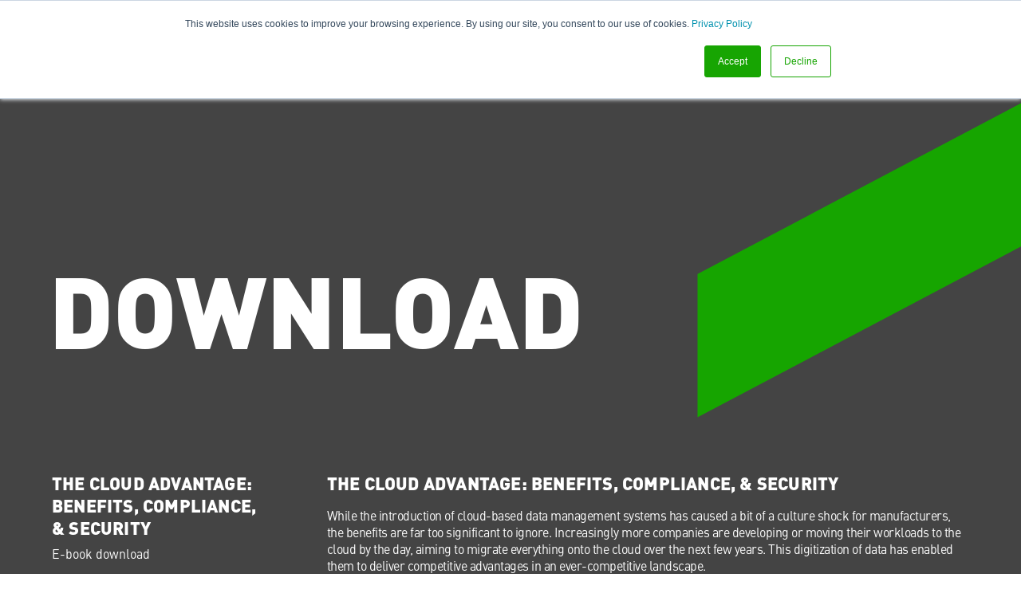

--- FILE ---
content_type: text/html; charset=UTF-8
request_url: https://www.machinemetrics.com/cloud-advantage-ebook-download
body_size: 34422
content:
<!doctype html><!--[if lt IE 7]> <html class="no-js lt-ie9 lt-ie8 lt-ie7" lang="en" > <![endif]--><!--[if IE 7]>    <html class="no-js lt-ie9 lt-ie8" lang="en" >        <![endif]--><!--[if IE 8]>    <html class="no-js lt-ie9" lang="en" >               <![endif]--><!--[if gt IE 8]><!--><html class="no-js" lang="en"><!--<![endif]--><head>
    <meta charset="utf-8">
    <meta http-equiv="X-UA-Compatible" content="IE=edge,chrome=1">
    <meta name="author" content="MachineMetrics">
    <meta name="description" content="Witness the rising trend of cloud migration among companies. Explore the gradual shift toward comprehensive cloud adoption.">
    <meta name="generator" content="HubSpot">
    <title>The Cloud Advantage E-Book Download</title>
    <link rel="shortcut icon" href="https://www.machinemetrics.com/hubfs/Images/favicon.ico">
    
<meta name="viewport" content="width=device-width, initial-scale=1">

    <script src="/hs/hsstatic/jquery-libs/static-1.1/jquery/jquery-1.7.1.js"></script>
<script>hsjQuery = window['jQuery'];</script>
    <meta property="og:description" content="Witness the rising trend of cloud migration among companies. Explore the gradual shift toward comprehensive cloud adoption.">
    <meta property="og:title" content="The Cloud Advantage E-Book Download">
    <meta name="twitter:description" content="Witness the rising trend of cloud migration among companies. Explore the gradual shift toward comprehensive cloud adoption.">
    <meta name="twitter:title" content="The Cloud Advantage E-Book Download">

    

    

    <style>
a.cta_button{-moz-box-sizing:content-box !important;-webkit-box-sizing:content-box !important;box-sizing:content-box !important;vertical-align:middle}.hs-breadcrumb-menu{list-style-type:none;margin:0px 0px 0px 0px;padding:0px 0px 0px 0px}.hs-breadcrumb-menu-item{float:left;padding:10px 0px 10px 10px}.hs-breadcrumb-menu-divider:before{content:'›';padding-left:10px}.hs-featured-image-link{border:0}.hs-featured-image{float:right;margin:0 0 20px 20px;max-width:50%}@media (max-width: 568px){.hs-featured-image{float:none;margin:0;width:100%;max-width:100%}}.hs-screen-reader-text{clip:rect(1px, 1px, 1px, 1px);height:1px;overflow:hidden;position:absolute !important;width:1px}
</style>

<link rel="stylesheet" href="https://www.machinemetrics.com/hubfs/hub_generated/module_assets/1/167610381910/1763567227705/module_M2-Main_Menu_with_Search.min.css">
<link rel="stylesheet" href="https://www.machinemetrics.com/hubfs/hub_generated/module_assets/1/168259135069/1741822784931/module_MM_Site_Search.min.css">

<style>
  #hs_cos_wrapper_module_171645421742350 .hs-search-field__bar>form { border-radius:px; }

#hs_cos_wrapper_module_171645421742350 .hs-search-field__bar>form>label {}

#hs_cos_wrapper_module_171645421742350 .hs-search-field__bar>form>.hs-search-field__input { border-radius:px; }

#hs_cos_wrapper_module_171645421742350 .hs-search-field__button { border-radius:px; }

#hs_cos_wrapper_module_171645421742350 .hs-search-field__button:hover,
#hs_cos_wrapper_module_171645421742350 .hs-search-field__button:focus {}

#hs_cos_wrapper_module_171645421742350 .hs-search-field__button:active {}

#hs_cos_wrapper_module_171645421742350 .hs-search-field--open .hs-search-field__suggestions { border-radius:px; }

#hs_cos_wrapper_module_171645421742350 .hs-search-field--open .hs-search-field__suggestions a {}

#hs_cos_wrapper_module_171645421742350 .hs-search-field--open .hs-search-field__suggestions a:hover {}

</style>

<link rel="stylesheet" href="https://www.machinemetrics.com/hubfs/hub_generated/module_assets/1/82380003971/1741822720413/module_M4_-_Suggested_Content_Local_Module.min.css">
<link rel="stylesheet" href="https://www.machinemetrics.com/hubfs/hub_generated/module_assets/1/34355429107/1741822636686/module_M2-Heading.min.css">

    
<script data-search_input-config="config_module_171645421742350" type="application/json">
{
  "autosuggest_results_message": "Results for \u201C[[search_term]]\u201D",
  "autosuggest_no_results_message": "There are no autosuggest results for \u201C[[search_term]]\u201D",
  "sr_empty_search_field_message": "There are no suggestions because the search field is empty.",
  "sr_autosuggest_results_message": "There are currently [[number_of_results]] auto-suggested results for [[search_term]]. Navigate to the results list by pressing the down arrow key, or press return to search for all results.",
  "sr_search_field_aria_label": "This is a search field with an auto-suggest feature attached.",
  "sr_search_button_aria_label": "Search"
}
</script>



    
<!--  Added by GoogleAnalytics integration -->
<script>
var _hsp = window._hsp = window._hsp || [];
_hsp.push(['addPrivacyConsentListener', function(consent) { if (consent.allowed || (consent.categories && consent.categories.analytics)) {
  (function(i,s,o,g,r,a,m){i['GoogleAnalyticsObject']=r;i[r]=i[r]||function(){
  (i[r].q=i[r].q||[]).push(arguments)},i[r].l=1*new Date();a=s.createElement(o),
  m=s.getElementsByTagName(o)[0];a.async=1;a.src=g;m.parentNode.insertBefore(a,m)
})(window,document,'script','//www.google-analytics.com/analytics.js','ga');
  ga('create','UA-56747407-1','auto');
  ga('send','pageview');
}}]);
</script>

<!-- /Added by GoogleAnalytics integration -->

<!--  Added by GoogleAnalytics4 integration -->
<script>
var _hsp = window._hsp = window._hsp || [];
window.dataLayer = window.dataLayer || [];
function gtag(){dataLayer.push(arguments);}

var useGoogleConsentModeV2 = true;
var waitForUpdateMillis = 1000;


if (!window._hsGoogleConsentRunOnce) {
  window._hsGoogleConsentRunOnce = true;

  gtag('consent', 'default', {
    'ad_storage': 'denied',
    'analytics_storage': 'denied',
    'ad_user_data': 'denied',
    'ad_personalization': 'denied',
    'wait_for_update': waitForUpdateMillis
  });

  if (useGoogleConsentModeV2) {
    _hsp.push(['useGoogleConsentModeV2'])
  } else {
    _hsp.push(['addPrivacyConsentListener', function(consent){
      var hasAnalyticsConsent = consent && (consent.allowed || (consent.categories && consent.categories.analytics));
      var hasAdsConsent = consent && (consent.allowed || (consent.categories && consent.categories.advertisement));

      gtag('consent', 'update', {
        'ad_storage': hasAdsConsent ? 'granted' : 'denied',
        'analytics_storage': hasAnalyticsConsent ? 'granted' : 'denied',
        'ad_user_data': hasAdsConsent ? 'granted' : 'denied',
        'ad_personalization': hasAdsConsent ? 'granted' : 'denied'
      });
    }]);
  }
}

gtag('js', new Date());
gtag('set', 'developer_id.dZTQ1Zm', true);
gtag('config', 'G-7H24Y0SLZ3');
</script>
<script async src="https://www.googletagmanager.com/gtag/js?id=G-7H24Y0SLZ3"></script>

<!-- /Added by GoogleAnalytics4 integration -->

<!--  Added by GoogleTagManager integration -->
<script>
var _hsp = window._hsp = window._hsp || [];
window.dataLayer = window.dataLayer || [];
function gtag(){dataLayer.push(arguments);}

var useGoogleConsentModeV2 = true;
var waitForUpdateMillis = 1000;



var hsLoadGtm = function loadGtm() {
    if(window._hsGtmLoadOnce) {
      return;
    }

    if (useGoogleConsentModeV2) {

      gtag('set','developer_id.dZTQ1Zm',true);

      gtag('consent', 'default', {
      'ad_storage': 'denied',
      'analytics_storage': 'denied',
      'ad_user_data': 'denied',
      'ad_personalization': 'denied',
      'wait_for_update': waitForUpdateMillis
      });

      _hsp.push(['useGoogleConsentModeV2'])
    }

    (function(w,d,s,l,i){w[l]=w[l]||[];w[l].push({'gtm.start':
    new Date().getTime(),event:'gtm.js'});var f=d.getElementsByTagName(s)[0],
    j=d.createElement(s),dl=l!='dataLayer'?'&l='+l:'';j.async=true;j.src=
    'https://www.googletagmanager.com/gtm.js?id='+i+dl;f.parentNode.insertBefore(j,f);
    })(window,document,'script','dataLayer','GTM-52J2PG');

    window._hsGtmLoadOnce = true;
};

_hsp.push(['addPrivacyConsentListener', function(consent){
  if(consent.allowed || (consent.categories && consent.categories.analytics)){
    hsLoadGtm();
  }
}]);

</script>

<!-- /Added by GoogleTagManager integration -->

    <link rel="canonical" href="https://www.machinemetrics.com/cloud-advantage-ebook-download">

<meta name="google-site-verification" content="alWzXsEYy9Njs_5eTX8zslXlT-BM5UfUzbrgUjnEYiw">
<!-- Site Schema by Morey Creative Studios // www.moreycreative.com/hubspot-schema -->
<link href="https://fonts.googleapis.com/css?family=Roboto:100,300,400,500,700&amp;display=swap" rel="stylesheet">
<script type="application/ld+json">
 {
     "@context": "http://schema.org",
     "@type": "Organization",
     "mainEntityOfPage":{
          "@type":"WebPage",
          "@id":"https://www.machinemetrics.com/cloud-advantage-ebook-download",
          "description": "Witness the rising trend of cloud migration among companies. Explore the gradual shift toward comprehensive cloud adoption."
     },
     "url": "https://www.machinemetrics.com",
     "logo": "https://www.machinemetrics.com/hubfs/GreenLogoSVG.svg",
     "image": {
     	  "@type": "ImageObject",
          "url": "https://www.machinemetrics.com/hubfs/cloud%20advantage%20ebook%20meta_MM19_Social%20Media_Download_1_Dark_BG.png"
     },
     "name": "MachineMetrics",
     "alternateName": "MachineMetrics",
     "description": "We help manufacturers make faster, more informed decisions from real-time machine data made intelligent with context from operators.",
     "address": {
          "@type": "PostalAddress",
          "streetAddress": "116 Pleasant Street Suite 332",
          "addressLocality": "Easthampton",
          "addressRegion": "MA",
          "addressCountry": "United States",
          "postalCode": "01027"
     },
     "areaServed": {
          "@type": "GeoCircle",
          "geoMidpoint": {
               "@type": "GeoCoordinates",
               "latitude": "42.3528106",
               "longitude": "-71.0628349"
          },
          "geoRadius": "150 km"
     },
     "telephone": "",
     "email": "info@machinemetrics.com",
     "sameAs": [
          "https://www.facebook.com/machinemetrics/",
          "https://twitter.com/MachineMetrics",
          "https://www.linkedin.com/company/machinemetrics",
          "http://www.youtube.com/channel/UCqt1wfWwWCvggkKmYNQCWgw"
     ]
}
</script>
<!-- End Schema -->
<!-- Madison Logic -->
<script type="text/javascript" id="" src="https://s.ml-attr.com/getuid?https%3a%2f%2fattr.ml-api.io%2f%3fdomain%3dmachinemetrics.com%26pId%3d%24UID"></script>
<!-- Clearbit -->
<script>
!function(e){var o=document.getElementsByTagName("script")[0];if("object"==typeof e.ClearbitForHubspot)return console.log("Clearbit For HubSpot included more than once"),!1;e.ClearbitForHubspot={},e.ClearbitForHubspot.forms=[],e.ClearbitForHubspot.addForm=function(o){var t=o[0];"function"==typeof e.ClearbitForHubspot.onFormReady?e.ClearbitForHubspot.onFormReady(t):e.ClearbitForHubspot.forms.push(t)};var t=document.createElement("script");t.async=!0,t.src="https://hubspot.clearbit.com/v1/forms/pk_873e4e1582ef25642bb46c9c2a9f1b5b/forms.js",o.parentNode.insertBefore(t,o),e.addEventListener("message",function(o){if("hsFormCallback"===o.data.type&&"onFormReady"===o.data.eventName)if(document.querySelectorAll('form[data-form-id="'+o.data.id+'"]').length>0)e.ClearbitForHubspot.addForm(document.querySelectorAll('form[data-form-id="'+o.data.id+'"]'));else if(document.querySelectorAll("iframe.hs-form-iframe").length>0){document.querySelectorAll("iframe.hs-form-iframe").forEach(function(t){t.contentWindow.document.querySelectorAll('form[data-form-id="'+o.data.id+'"]').length>0&&e.ClearbitForHubspot.addForm(t.contentWindow.document.querySelectorAll('form[data-form-id="'+o.data.id+'"]'))})}})}(window);
</script>
<!-- Zoom Info -->
<script>
(function() {
var zi = document.createElement('script');
zi.type = 'text/javascript';
zi.async = true;
zi.referrerPolicy = 'unsafe-url';
zi.src = 'https://ws.zoominfo.com/pixel/6107e8e7a27cb700135b8bc7';
var s = document.getElementsByTagName('script')[0];
s.parentNode.insertBefore(zi, s);
})();
</script>

<script type="text/javascript">
   (function(c,l,a,r,i,t,y){
        c[a]=c[a]||function(){(c[a].q=c[a].q||[]).push(arguments)};
        t=l.createElement(r);t.async=1;t.src="https://www.clarity.ms/tag/"+i;
        y=l.getElementsByTagName(r)[0];y.parentNode.insertBefore(t,y);
    })(window, document, "clarity", "script", "e53qrv3fwe");
</script>
<script src="https://valley-intent.nyc3.digitaloceanspaces.com/script.js?id=1995" async></script>
<meta property="og:image" content="https://www.machinemetrics.com/hubfs/cloud%20advantage%20ebook%20meta_MM19_Social%20Media_Download_1_Dark_BG.png">
<meta property="og:image:width" content="1200">
<meta property="og:image:height" content="628">

<meta name="twitter:image" content="https://www.machinemetrics.com/hubfs/cloud%20advantage%20ebook%20meta_MM19_Social%20Media_Download_1_Dark_BG.png">


<meta property="og:url" content="https://www.machinemetrics.com/cloud-advantage-ebook-download">
<meta name="twitter:card" content="summary_large_image">
<link rel="stylesheet" href="//7052064.fs1.hubspotusercontent-na1.net/hubfs/7052064/hub_generated/template_assets/DEFAULT_ASSET/1769005511950/template_layout.min.css">


<link rel="stylesheet" href="https://www.machinemetrics.com/hubfs/hub_generated/template_assets/1/29063585009/1741811071801/template_m2-animations.min.css">
<link rel="stylesheet" href="https://www.machinemetrics.com/hubfs/hub_generated/template_assets/1/28127695876/1744119854084/template_m2-main.min.css">




</head>
<body class="   hs-content-id-5946072040 hs-landing-page hs-page " style="">
<!--  Added by GoogleTagManager integration -->
<noscript><iframe src="https://www.googletagmanager.com/ns.html?id=GTM-52J2PG" height="0" width="0" style="display:none;visibility:hidden"></iframe></noscript>

<!-- /Added by GoogleTagManager integration -->

    <div class="header-container-wrapper">
    <div class="header-container container-fluid">

<div class="row-fluid-wrapper row-depth-1 row-number-1 ">
<div class="row-fluid ">
<div class="span12 widget-span widget-type-custom_widget " style="" data-widget-type="custom_widget" data-x="0" data-w="12">
<div id="hs_cos_wrapper_module_1718278138953112" class="hs_cos_wrapper hs_cos_wrapper_widget hs_cos_wrapper_type_module" style="" data-hs-cos-general-type="widget" data-hs-cos-type="module"><div class="m2-head-announcement" style="display: none;"> 
  <div class="content-announcement">
    MaxAI has arrived! Learn all about it 
    <a href="https://www.machinemetrics.com/max-ai" rel="noopener">here</a>
  </div>
  <button class="close-announcement" aria-label="Close announcement">×</button>
</div>



<nav id="m2-main-nav">
  <div class="m2-mobile-nav">
    <a href="/" class="m2-logo-anchor"><div class="m2-mobile-logo">
       <svg width="214px" height="48px" viewbox="0 0 286 48" version="1.1" xmlns:xlink="http://www.w3.org/1999/xlink" xmlns="http://www.w3.org/2000/svg">
  <defs>
    <path d="M0 0L47.4353 0L47.4353 47.7666L0 47.7666L0 0Z" id="path_1" />
    <clippath id="mask_1">
      <use xlink:href="#path_1" />
    </clippath>
  </defs>
  <g id="Group-24">
    <g id="Group-23">
      <g id="Group-3">
        <path d="M0 0L47.4353 0L47.4353 47.7666L0 47.7666L0 0Z" id="Clip-2" fill="none" stroke="none" />
        <g clip-path="url(#mask_1)">
          <path d="M6.94629 40.7709C6.97416 40.798 7.00131 40.8257 7.02929 40.8535L10.0494 35.0552L22.1167 11.8936L15.8466 11.8936L7.57734 27.7654L6.4101 30.0078L5.91292 27.5259C5.67506 26.337 5.55376 25.1116 5.55305 23.8833C5.55471 19.0031 7.44466 14.4093 10.8743 10.9491C12.5277 9.28597 14.4467 7.97803 16.5759 7.05934C18.8321 6.08609 21.2351 5.5926 23.7189 5.5914C24.2672 5.5926 24.8184 5.61743 25.3621 5.66555L28.1003 0.409672C26.6574 0.137791 25.1876 0 23.718 0C23.0006 0 22.2646 0.0351045 21.5298 0.102448C16.0301 0.610388 10.8525 3.05779 6.94629 6.99546C2.46657 11.5022 -0.000947949 17.4991 0 23.8833C-0.000947949 27.9792 1.05104 32.0259 3.04154 35.589C4.10503 37.4919 5.41965 39.2352 6.94629 40.7709ZM15.232 46.1893C13.4989 45.5208 11.8497 44.6487 10.3159 43.5894L13.4188 37.6349L29.1035 7.52938L30.6596 4.54442L32.6738 0.675049L38.945 0.675049L37.4818 3.48245L34.0178 10.1324L18.3333 40.2379L15.232 46.1893ZM23.7253 47.7666L23.7181 47.7666C22.2492 47.7674 20.7803 47.6299 19.3364 47.3577L22.3576 41.5609L31.2814 24.431L37.5516 24.431L29.7191 39.4658L28.5525 41.7052L30.8609 40.7087C32.991 39.7894 34.909 38.4805 36.5624 36.8184C39.9933 33.358 41.882 28.7643 41.883 23.8834C41.883 22.6568 41.7622 21.4308 41.5237 20.2416C40.9308 17.2827 39.6031 14.5046 37.6691 12.171L40.4086 6.91431C40.4352 6.94129 40.4628 6.96875 40.4895 6.9955C42.0158 8.53114 43.3297 10.2747 44.3942 12.1784C46.3858 15.7414 47.4375 19.7883 47.4355 23.8834C47.4375 30.2667 44.9701 36.264 40.4903 40.772C36.5836 44.7097 31.4056 47.1571 25.907 47.6646C25.1722 47.7325 24.4383 47.7666 23.7253 47.7666Z" id="Fill-1" fill="#16A500" fill-rule="evenodd" stroke="none" />
        </g>
      </g>
      <path d="M4.28775 0.451104L4.28775 2.70651L4.35178 2.70651C4.95959 1.83666 5.66356 1.19212 6.52737 0.708896C7.3594 0.225433 8.31926 0 9.40717 0C10.4632 0 11.423 0.193313 12.287 0.612179C13.1509 1.03104 13.7908 1.73982 14.2387 2.77098C14.7187 2.02985 15.3906 1.38555 16.2545 0.837731C17.0865 0.28991 18.0784 0 19.2303 0C20.0943 0 20.9261 0.096597 21.6621 0.322269C22.398 0.547701 23.0381 0.86997 23.582 1.35319C24.126 1.83666 24.5419 2.44884 24.8297 3.18985C25.1177 3.9631 25.2778 4.89755 25.2778 5.96096L25.2778 17.1093L20.7343 17.1093L20.7343 7.66854C20.7343 7.12084 20.7022 6.57301 20.6701 6.08979C20.6382 5.60645 20.5102 5.15522 20.3182 4.80095C20.1262 4.44645 19.8382 4.15654 19.4863 3.93087C19.1022 3.70543 18.5905 3.60872 17.9504 3.60872C17.3105 3.60872 16.7986 3.73767 16.4145 3.9631C15.9987 4.2209 15.7106 4.54316 15.4866 4.92979C15.2627 5.34866 15.1026 5.79964 15.0386 6.2831C14.9427 6.79857 14.9108 7.31415 14.9108 7.82949L14.9108 17.1093L10.3671 17.1093L10.3671 7.76513C10.3671 7.28191 10.3671 6.76645 10.3351 6.2831C10.3031 5.79964 10.2391 5.3809 10.0791 4.96203C9.91905 4.54316 9.63116 4.2209 9.27923 3.9631C8.89529 3.73767 8.35127 3.60872 7.61528 3.60872C7.39142 3.60872 7.13542 3.64084 6.78337 3.73767C6.43144 3.83427 6.0794 4.0277 5.7596 4.28537C5.40744 4.5754 5.11966 4.96203 4.89556 5.44525C4.67169 5.96096 4.54363 6.63749 4.54363 7.44298L4.54363 17.1093L0 17.1093L0 0.451104L4.28775 0.451104Z" transform="translate(57.28027 14.03052)" id="Fill-4" fill="#444444" stroke="none" />
      <path d="M5.95146 3.64084C5.43945 4.0277 5.15156 4.672 5.05551 5.57409L0.511883 5.57409C0.575794 4.51093 0.831795 3.60872 1.31178 2.89982C1.79189 2.19093 2.36768 1.61099 3.10367 1.19212C3.83966 0.773254 4.63956 0.451104 5.56751 0.257672C6.46334 0.096597 7.3594 0 8.28724 0C9.11915 0 9.95095 0.0644776 10.815 0.161075C11.6789 0.28991 12.4468 0.515463 13.1508 0.86997C13.8548 1.22436 14.4307 1.67546 14.8786 2.28764C15.3266 2.89982 15.5505 3.73767 15.5505 4.73636L15.5505 13.4038C15.5505 14.1448 15.5825 14.886 15.6785 15.5626C15.7746 16.2393 15.9025 16.7547 16.1265 17.1093L11.519 17.1093C11.4229 16.8516 11.3589 16.5938 11.3269 16.3038C11.263 16.0459 11.231 15.7883 11.1991 15.4983C10.4631 16.2393 9.63116 16.787 8.63917 17.077C7.6473 17.367 6.65543 17.5281 5.63154 17.5281C4.83153 17.5281 4.09566 17.4314 3.42358 17.2381C2.75162 17.0448 2.14381 16.7547 1.63181 16.3359C1.11993 15.9171 0.735869 15.4016 0.447972 14.7894C0.159956 14.1771 0 13.4361 0 12.5661C0 11.6318 0.159956 10.8263 0.511883 10.214C0.831795 9.60167 1.24787 9.11845 1.79189 8.76406C2.30377 8.40955 2.91182 8.11964 3.58366 7.92633C4.25561 7.76513 4.92757 7.60406 5.59953 7.50746C6.27149 7.41075 6.94333 7.31415 7.61528 7.24967C8.28724 7.18519 8.86304 7.0886 9.37516 6.95964C9.88704 6.83081 10.303 6.63749 10.591 6.3797C10.879 6.15415 11.039 5.79964 11.007 5.31642C11.007 4.83319 10.9429 4.41433 10.783 4.1243C10.623 3.83427 10.3992 3.60872 10.143 3.44764C9.85502 3.28645 9.56701 3.18985 9.21508 3.12537C8.86304 3.09313 8.47933 3.06102 8.06314 3.06102C7.16731 3.06102 6.46334 3.25421 5.95146 3.64084ZM10.9429 11.6962C10.975 11.2773 11.007 10.9229 11.007 10.6651L11.007 8.95749C10.815 9.11845 10.591 9.24728 10.303 9.344C10.0151 9.44072 9.69519 9.53731 9.37516 9.60167C9.02323 9.66615 8.67118 9.73075 8.31926 9.76299C7.96721 9.7951 7.58327 9.85958 7.23134 9.92394C6.8793 9.98842 6.55927 10.085 6.23947 10.1819C5.88754 10.2784 5.59953 10.4394 5.37542 10.6006C5.11954 10.794 4.92757 11.0195 4.76762 11.3095C4.60754 11.5995 4.54351 11.954 4.54351 12.3729C4.54351 12.7918 4.60754 13.1138 4.76762 13.4038C4.92757 13.6939 5.11954 13.8872 5.37542 14.0482C5.63154 14.2094 5.91944 14.3383 6.27149 14.4027C6.6233 14.4671 6.97534 14.4993 7.32727 14.4993C8.22321 14.4993 8.92718 14.3383 9.40717 14.0482C9.88704 13.7582 10.271 13.3716 10.4951 12.9527C10.7191 12.5339 10.879 12.1151 10.9429 11.6962Z" transform="translate(85.4375 14.03052)" id="Fill-6" fill="#444444" fill-rule="evenodd" stroke="none" />
      <path d="M8.41518 3.44764C7.67919 3.44764 7.07127 3.60872 6.5914 3.93087C6.11141 4.28537 5.69546 4.70424 5.40744 5.21982C5.08753 5.76752 4.86354 6.34758 4.73548 6.95976C4.60754 7.60418 4.54363 8.2486 4.54363 8.86066C4.54363 9.47295 4.60754 10.085 4.73548 10.6973C4.86354 11.3096 5.08753 11.8894 5.37554 12.3729C5.66344 12.8884 6.0475 13.3072 6.52737 13.6294C7.00724 13.9516 7.61528 14.1127 8.31926 14.1127C9.40717 14.1127 10.2391 13.7906 10.8469 13.1784C11.4229 12.5661 11.7749 11.7606 11.9348 10.7296L16.3185 10.7296C16.0305 12.9527 15.1665 14.6284 13.7586 15.7883C12.3509 16.9482 10.5591 17.5281 8.35115 17.5281C7.10328 17.5281 5.98347 17.3027 4.95947 16.8838C3.90357 16.4648 3.03976 15.8849 2.30377 15.1439C1.56778 14.4027 1.02388 13.5007 0.607928 12.4374C0.191852 11.4062 0 10.2784 0 9.02197C0 7.73302 0.191852 6.54078 0.575913 5.41313C0.92784 4.31761 1.47174 3.35104 2.20773 2.54543C2.94359 1.73994 3.80764 1.12776 4.86354 0.676537C5.91932 0.225552 7.10328 0 8.4472 0C9.43919 0 10.3669 0.128955 11.295 0.386746C12.1908 0.644299 12.9907 1.03116 13.7267 1.54663C14.4307 2.09433 15.0067 2.73875 15.4546 3.51212C15.9025 4.31761 16.1585 5.25206 16.2226 6.31522L11.7749 6.31522C11.4868 4.41433 10.3669 3.44764 8.41518 3.44764" transform="translate(103.9954 14.03052)" id="Fill-8" fill="#444444" stroke="none" />
      <path d="M4.54351 0L4.54351 8.66734L4.63956 8.66734C5.21547 7.7009 5.95146 6.992 6.84728 6.54078C7.74335 6.12191 8.60716 5.89648 9.47109 5.89648C10.6871 5.89648 11.6789 6.05743 12.4788 6.3797C13.2468 6.73409 13.8546 7.18519 14.3026 7.76525C14.7507 8.37743 15.0706 9.08621 15.2626 9.92406C15.4225 10.7939 15.5187 11.7284 15.5187 12.7594L15.5187 23.0056L10.975 23.0056L10.975 13.5971C10.975 12.2116 10.7511 11.1807 10.3351 10.504C9.91918 9.82734 9.15117 9.50507 8.06338 9.50507C6.81527 9.50507 5.91944 9.85958 5.37555 10.6006C4.83153 11.3417 4.54351 12.5662 4.54351 14.2738L4.54351 23.0056L0 23.0056L0 0L4.54351 0Z" transform="translate(122.8733 8.134033)" id="Fill-10" fill="#444444" stroke="none" />
      <path d="M4.54351 3.76979L0 3.76979L0 0L4.54351 0L4.54351 3.76979ZM4.54351 23.0056L0 23.0056L0 6.34746L4.54351 6.34746L4.54351 23.0056Z" transform="translate(141.9751 8.134033)" id="Fill-12" fill="#444444" fill-rule="evenodd" stroke="none" />
      <path d="M4.31953 0.451104L4.31953 2.77098L4.41557 2.77098C4.99148 1.80442 5.72747 1.09552 6.65531 0.644298C7.58327 0.225433 8.51123 0 9.47108 0C10.6871 0 11.6789 0.161075 12.4788 0.483343C13.2468 0.837731 13.8548 1.28884 14.3027 1.86878C14.7506 2.48096 15.0706 3.18985 15.2626 4.0277C15.4227 4.89755 15.5186 5.83188 15.5186 6.86304L15.5186 17.1093L10.975 17.1093L10.975 7.70078C10.975 6.31522 10.751 5.2843 10.335 4.60764C9.91906 3.93087 9.15117 3.60872 8.06326 3.60872C6.81539 3.60872 5.91932 3.9631 5.37543 4.70424C4.83153 5.44525 4.54363 6.66985 4.54363 8.37743L4.54363 17.1093L0 17.1093L0 0.451104L4.31953 0.451104Z" transform="translate(150.1023 14.03052)" id="Fill-14" fill="#444444" stroke="none" />
      <path d="M8.60727 14.1127C7.3275 14.1127 6.33552 13.7904 5.66356 13.1138C4.99172 12.4373 4.60778 11.374 4.54363 9.89182L16.4786 9.89182C16.5747 8.60299 16.4465 7.37851 16.1585 6.18639C15.8707 4.99427 15.3906 3.9631 14.7188 3.02878C14.0468 2.09433 13.183 1.35319 12.127 0.805493C11.0711 0.257672 9.85526 0 8.44743 0C7.19956 0 6.0475 0.225552 5.02373 0.676537C3.96772 1.12776 3.07177 1.73994 2.33579 2.51319C1.60003 3.31881 1.024 4.25313 0.608046 5.31642C0.19209 6.37982 0 7.5397 0 8.7963C0 10.085 0.19209 11.2774 0.608046 12.3405C0.992107 13.4038 1.53589 14.3383 2.27187 15.1116C3.00774 15.8849 3.87179 16.4648 4.92757 16.8838C5.98347 17.3027 7.13542 17.5281 8.44743 17.5281C10.3351 17.5281 11.935 17.1093 13.2469 16.2393C14.5587 15.3694 15.5507 13.9516 16.1907 11.954L12.191 11.954C12.031 12.4695 11.6469 12.9527 10.9752 13.4038C10.3031 13.8873 9.53523 14.1127 8.60727 14.1127ZM8.31926 3.44764C9.43919 3.44764 10.2712 3.73767 10.8151 4.34985C11.3591 4.96203 11.7111 5.832 11.935 6.99188L4.54363 6.99188C4.57564 6.66985 4.63967 6.31522 4.76762 5.89636C4.86354 5.47749 5.08765 5.09087 5.37566 4.73636C5.66356 4.38197 6.0475 4.05982 6.52761 3.80215C7.00747 3.57648 7.58327 3.44764 8.31926 3.44764Z" transform="translate(168.2761 14.03052)" id="Fill-15" fill="#444444" fill-rule="evenodd" stroke="none" />
      <path d="M1.8558 0.483224L1.8558 3.28645L1.95173 3.28645C2.49574 2.2554 3.1996 1.44991 4.06364 0.869851C4.92745 0.289791 6.01537 0 7.3594 0C8.4472 0 9.43907 0.257552 10.3349 0.805493C11.1989 1.35307 11.8069 2.15881 12.0948 3.25421C12.5749 2.15881 13.3107 1.35307 14.2706 0.805493C15.2306 0.257552 16.2545 0 17.3423 0C20.9901 0 22.8138 1.93325 22.8138 5.83188L22.8138 17.1091L20.7981 17.1091L20.7981 5.92848C20.7981 4.54305 20.5101 3.512 19.934 2.77087C19.3582 2.06197 18.3342 1.70758 16.8944 1.70758C16.0305 1.70758 15.2946 1.86878 14.7186 2.19081C14.1428 2.54531 13.6948 2.99654 13.3428 3.54412C12.9908 4.09206 12.7668 4.73636 12.6388 5.44525C12.4787 6.18627 12.4148 6.9274 12.4148 7.70066L12.4148 17.1091L10.399 17.1091L10.399 5.83188C10.399 5.28418 10.3349 4.73636 10.239 4.22078C10.111 3.73755 9.91894 3.28645 9.66306 2.8997C9.37516 2.54531 9.02311 2.2554 8.57514 2.02973C8.12729 1.8043 7.58327 1.70758 6.94333 1.70758C6.0794 1.70758 5.34341 1.86878 4.7356 2.15881C4.09554 2.48084 3.58366 2.8997 3.1996 3.44752C2.78364 3.99522 2.49574 4.63976 2.30365 5.38078C2.1118 6.12191 2.01576 6.95964 2.01576 7.82949L2.01576 17.1091L0 17.1091L0 0.483224L1.8558 0.483224Z" transform="translate(187.6345 14.03052)" id="Fill-16" fill="#444444" stroke="none" />
      <path d="M3.29576 13.7261C2.84779 13.1138 2.52776 12.405 2.3359 11.5995C2.1118 10.8263 2.01587 10.085 2.01587 9.34388L14.7188 9.34388C14.7507 8.184 14.6548 7.024 14.3988 5.89624C14.1428 4.7686 13.7268 3.76979 13.1509 2.89982C12.543 2.02985 11.775 1.35319 10.8471 0.805492C9.91917 0.257672 8.76735 0 7.45533 0C6.14355 0 5.02362 0.257672 4.09566 0.741134C3.1358 1.25648 2.36792 1.93325 1.75987 2.73875C1.15206 3.57648 0.735988 4.51092 0.44809 5.57409C0.160075 6.63737 0 7.70078 0 8.79618C0 9.98842 0.160075 11.0839 0.44809 12.1472C0.735988 13.2105 1.15206 14.1448 1.75987 14.9503C2.36792 15.7561 3.1358 16.4004 4.09566 16.8515C5.02362 17.3348 6.14355 17.5602 7.45533 17.5602C9.53523 17.5602 11.167 17.0448 12.3189 16.0137C13.4388 14.9826 14.2388 13.5328 14.6548 11.6318L12.6389 11.6318C12.3189 12.9205 11.743 13.9516 10.9112 14.7249C10.0792 15.4981 8.92718 15.8849 7.45533 15.8849C6.49547 15.8849 5.66356 15.6915 4.9916 15.2726C4.31964 14.8537 3.74385 14.3383 3.29576 13.7261ZM11.2631 3.512C11.7111 4.05982 12.063 4.70412 12.3189 5.41301C12.543 6.12191 12.6709 6.86304 12.7028 7.6363L2.01587 7.6363C2.1118 6.89528 2.27187 6.15415 2.55977 5.41301C2.81577 4.70412 3.16782 4.05982 3.61567 3.512C4.06364 2.9643 4.60766 2.54531 5.24748 2.19093C5.88754 1.86878 6.62341 1.70758 7.45533 1.70758C8.25535 1.70758 8.99133 1.86878 9.63116 2.19093C10.2711 2.54531 10.815 2.9643 11.2631 3.512Z" transform="translate(213.4558 14.03052)" id="Fill-17" fill="#444444" fill-rule="evenodd" stroke="none" />
      <path d="M8.25523 4.99427L8.25523 6.70185L4.89556 6.70185L4.89556 17.9147C4.89556 18.5914 4.99149 19.1071 5.18358 19.4614C5.34353 19.8481 5.79162 20.0737 6.52749 20.1059C7.10341 20.1059 7.67944 20.0737 8.25523 20.0092L8.25523 21.7169C7.96722 21.7169 7.64742 21.7169 7.35941 21.749C7.07139 21.7814 6.75136 21.7814 6.46335 21.7814C5.11967 21.7814 4.19159 21.5236 3.64769 20.9758C3.10367 20.4603 2.84779 19.4936 2.8798 18.0761L2.8798 6.70185L0 6.70185L0 4.99427L2.8798 4.99427L2.8798 0L4.89556 0L4.89556 4.99427L8.25523 4.99427Z" transform="translate(229.1982 9.519531)" id="Fill-18" fill="#444444" stroke="none" />
      <path d="M1.85568 0.233688L1.85568 4.13231L1.91983 4.13231C2.43159 2.77912 3.23161 1.74808 4.31952 1.00694C5.37542 0.265927 6.65531 -0.0563418 8.15906 0.00801641L8.15906 2.03811C7.23122 2.00587 6.39931 2.10246 5.66344 2.39249C4.92745 2.6824 4.28751 3.10139 3.74361 3.64909C3.19959 4.19691 2.75162 4.80897 2.46361 5.55011C2.17559 6.29112 2.01575 7.12897 2.01575 7.99894L2.01575 16.8596L0 16.8596L0 0.233688L1.85568 0.233688Z" transform="translate(240.3652 14.28003)" id="Fill-19" fill="#444444" stroke="none" />
      <path d="M2.01575 3.25433L0 3.25433L0 0L2.01575 0L2.01575 3.25433ZM2.01575 23.0056L0 23.0056L0 6.3797L2.01575 6.3797L2.01575 23.0056Z" transform="translate(250.4758 8.134033)" id="Fill-20" fill="#444444" fill-rule="evenodd" stroke="none" />
      <path d="M10.9429 2.77099C10.2069 2.06209 9.15105 1.7077 7.80725 1.7077C6.84728 1.7077 6.01548 1.90101 5.2795 2.31988C4.54351 2.73875 3.96748 3.25421 3.48761 3.93087C3.00774 4.60764 2.62368 5.34866 2.3997 6.18639C2.14381 7.05648 2.01575 7.92633 2.01575 8.7963C2.01575 9.66627 2.14381 10.5362 2.3997 11.374C2.62368 12.2439 3.00774 12.985 3.48761 13.6616C3.96748 14.3383 4.54351 14.8539 5.2795 15.2727C6.01548 15.6915 6.84728 15.8849 7.80725 15.8849C8.41518 15.8849 9.02323 15.7561 9.56701 15.5305C10.111 15.3048 10.6229 14.9504 11.0389 14.5316C11.4548 14.1127 11.8069 13.6294 12.0948 13.0494C12.3829 12.4695 12.5427 11.8251 12.6068 11.1484L14.6226 11.1484C14.3346 13.1784 13.5986 14.725 12.4148 15.8528C11.231 16.9804 9.69518 17.5604 7.80725 17.5604C6.55926 17.5604 5.43933 17.3349 4.4796 16.8516C3.48761 16.4004 2.68771 15.7883 2.01575 14.9826C1.3438 14.1771 0.86381 13.2429 0.511883 12.1795C0.159956 11.1162 0 9.98842 0 8.7963C0 7.60418 0.159956 6.44418 0.511883 5.3809C0.86381 4.31761 1.3438 3.4154 2.01575 2.60991C2.68771 1.80442 3.48761 1.19212 4.4796 0.708896C5.43933 0.225552 6.55926 0 7.80725 0C9.56701 0 11.0709 0.483343 12.3189 1.41779C13.5347 2.35212 14.2706 3.80215 14.4947 5.70316L12.4788 5.70316C12.1908 4.44657 11.6789 3.47988 10.9429 2.77099" transform="translate(255.531 14.03052)" id="Fill-21" fill="#444444" stroke="none" />
      <path d="M10.4311 3.70543C10.207 3.25421 9.88705 2.86758 9.50311 2.57767C9.08715 2.28764 8.63918 2.06209 8.12729 1.90101C7.61517 1.7723 7.07139 1.7077 6.49536 1.7077C6.04739 1.7077 5.59942 1.73994 5.15156 1.83666C4.67146 1.93325 4.2555 2.09433 3.87168 2.31988C3.48762 2.54543 3.16758 2.86758 2.94372 3.22209C2.71973 3.57648 2.59179 4.0277 2.59179 4.5754C2.59179 5.02639 2.71973 5.41313 2.94372 5.70304C3.16758 6.02531 3.42359 6.2831 3.77563 6.50866C4.12756 6.73421 4.4796 6.89528 4.89556 7.024C5.31152 7.18531 5.66345 7.28191 6.01537 7.37851L8.70321 7.9908C9.27924 8.0874 9.85504 8.21636 10.4311 8.44179C10.975 8.66746 11.487 8.98961 11.9349 9.344C12.3509 9.69851 12.7028 10.1496 12.9908 10.6973C13.2787 11.2451 13.4068 11.8572 13.4068 12.5983C13.4068 13.5007 13.2148 14.2739 12.7988 14.886C12.3828 15.5305 11.871 16.046 11.263 16.4326C10.623 16.8516 9.91907 17.1415 9.11917 17.3026C8.31915 17.4638 7.55126 17.5604 6.78338 17.5604C4.83153 17.5604 3.26375 17.1093 2.07967 16.1749C0.863811 15.2404 0.159838 13.7582 0 11.7284L2.01576 11.7284C2.11168 13.1138 2.59179 14.1448 3.51963 14.8216C4.41569 15.5305 5.53551 15.8849 6.8793 15.8849C7.35941 15.8849 7.87129 15.8204 8.41519 15.7238C8.92719 15.6271 9.40706 15.4339 9.85504 15.176C10.303 14.9182 10.687 14.5961 10.975 14.1771C11.263 13.7904 11.3909 13.3072 11.3909 12.7273C11.3909 12.2439 11.295 11.825 11.103 11.4706C10.879 11.1483 10.623 10.8584 10.271 10.633C9.91907 10.4073 9.535 10.2462 9.11917 10.085C8.67119 9.92406 8.22322 9.7951 7.77537 9.69851L5.18358 9.11845C4.51162 8.95749 3.90357 8.73182 3.35967 8.50627C2.81566 8.28084 2.33579 8.02304 1.91983 7.66854C1.50387 7.34627 1.15183 6.9274 0.927841 6.44418C0.703973 5.96095 0.575795 5.3809 0.575795 4.672C0.575795 3.83427 0.767885 3.12537 1.15183 2.51319C1.50387 1.90101 1.98374 1.41779 2.59179 1.0634C3.1996 0.708895 3.87168 0.418866 4.60755 0.257672C5.34342 0.096597 6.04739 0 6.78338 0C7.61517 0 8.38318 0.096597 9.11917 0.322269C9.82314 0.547701 10.4631 0.86997 11.0069 1.32096C11.551 1.7723 11.967 2.31988 12.2869 2.99654C12.6069 3.67319 12.7988 4.44657 12.8308 5.34866L10.815 5.34866C10.783 4.73636 10.6549 4.18866 10.4311 3.70543" transform="translate(272.0415 14.03052)" id="Fill-22" fill="#444444" stroke="none" />
    </g>
  </g>
</svg> 
    </div></a>
    <div class="m2-mobile-nav-cont">
      <div class="site-wide-search-icon mobile">
        <svg width="17" height="16" viewbox="0 0 17 16" fill="none" xmlns="http://www.w3.org/2000/svg">
          <path d="M12.4245 6.31579C12.4245 9.38969 9.93266 11.8816 6.85876 11.8816C3.78486 11.8816 1.29297 9.38969 1.29297 6.31579C1.29297 3.24189 3.78486 0.75 6.85876 0.75C9.93266 0.75 12.4245 3.24189 12.4245 6.31579Z" stroke="#020202" stroke-width="1.5" />
          <path d="M11.5957 10.2627L16.3325 14.9995" stroke="#020202" stroke-width="1.5" />
        </svg>
      </div>
      <button class="btn-menu">
        <span class="bar"></span>
        <span class="text">Menu</span>
      </button>
      <ul class="m2-main-mobile-nav-container animated fadeInDown fast">
        <li class="m2-mmnc-dropdown">
          
          <a href="javascript:;" class="m2-opens-sub">Platform</a>
           <span class="m2-drop-down-arrow">
            <svg xmlns="http://www.w3.org/2000/svg" xmlns:xlink="http://www.w3.org/1999/xlink" version="1.1" id="Layer_1" x="0px" y="0px" viewbox="0 0 491.996 491.996" style="enable-background:new 0 0 491.996 491.996;" xml:space="preserve">
	<g>
		<path d="M484.132,124.986l-16.116-16.228c-5.072-5.068-11.82-7.86-19.032-7.86c-7.208,0-13.964,2.792-19.036,7.86l-183.84,183.848    L62.056,108.554c-5.064-5.068-11.82-7.856-19.028-7.856s-13.968,2.788-19.036,7.856l-16.12,16.128    c-10.496,10.488-10.496,27.572,0,38.06l219.136,219.924c5.064,5.064,11.812,8.632,19.084,8.632h0.084    c7.212,0,13.96-3.572,19.024-8.632l218.932-219.328c5.072-5.064,7.856-12.016,7.864-19.224    C491.996,136.902,489.204,130.046,484.132,124.986z" />
	</g>
</svg>  
          </span>
          <div class="m2-mobile-mngn-col">
              <section class="m2-margb">
                <span>Platform</span>
                <ul>
                  <li><a href="/max-ai">Max AI</a></li>
                  <li><a href="/platform">Platform Overview</a></li>
                  <li><a href="/mes-software">Intelligent MES</a></li>
                  <li><a href="/machine-monitoring">Machine Monitoring</a></li>
                </ul>
              </section>
          </div>
        </li>
        <li class="m2-mmnc-dropdown">
          <a href="javascript:;" class="m2-opens-sub">Solutions</a>
           <span class="m2-drop-down-arrow">
            <svg xmlns="http://www.w3.org/2000/svg" xmlns:xlink="http://www.w3.org/1999/xlink" version="1.1" id="Layer_1" x="0px" y="0px" viewbox="0 0 491.996 491.996" style="enable-background:new 0 0 491.996 491.996;" xml:space="preserve">
	<g>
		<path d="M484.132,124.986l-16.116-16.228c-5.072-5.068-11.82-7.86-19.032-7.86c-7.208,0-13.964,2.792-19.036,7.86l-183.84,183.848    L62.056,108.554c-5.064-5.068-11.82-7.856-19.028-7.856s-13.968,2.788-19.036,7.856l-16.12,16.128    c-10.496,10.488-10.496,27.572,0,38.06l219.136,219.924c5.064,5.064,11.812,8.632,19.084,8.632h0.084    c7.212,0,13.96-3.572,19.024-8.632l218.932-219.328c5.072-5.064,7.856-12.016,7.864-19.224    C491.996,136.902,489.204,130.046,484.132,124.986z" />
	</g>
</svg>  
          </span>
          <div class="m2-mobile-mngn-col">
              <section class="m2-margb">
                <span>Industries</span>
                <ul>
                  <li><a href="/aerospace-defense-manufacturing">Aerospace &amp; Defense</a></li>
                  <li><a href="/automotive-manufacturing">Automotive</a></li>
                  <li><a href="/contract-manufacturers">Contract Manufacturers</a></li>
                  <li><a href="/heavy-machinery-manufacturing">Heavy Machinery</a></li>
                  <li><a href="/medical-devices-manufacturing">Medical Devices</a></li>
                  <li><a href="/oil-gas-manufacturing">Oil &amp; Gas</a></li>
                </ul>
              </section>
              <section class="m2-margb">
                <span>Applications</span>
                <ul>
                  <li><a href="/production-monitoring">Production Monitoring</a></li>
                  <li><a href="/condition-monitoring">Condition Monitoring</a></li>
                  <li><a href="/predictive-maintenance">Predictive Maintenance</a></li>
                  <li><a href="/process-optimization">Process Optimization</a></li>
                  <li><a href="/for-machine-builders-and-distributors">For Machine Builders and Distributors</a></li>
                  <li><a href="/production-schedule-intelligence">Production Schedule Intelligence</a></li>
                </ul>
              </section>
              <section class="m2-margb">
                <span>Connectors</span>
                <ul>
                  <li><a href="/connectivity">Connectivity Hub</a></li>
                  <li><a href="/integrations/erp">ERP Connectors</a></li>
                  <li><a href="/integrations">Featured Integrations</a></li>
                  <li><a href="/developers-apis">For Developers</a></li>
                </ul>              
              </section>
                          <section>
                <span>Teams</span>
                <ul>
                  <li><a href="/production">Production</a></li>
                  <li><a href="/operations">Operations</a></li>
                  <li><a href="/maintenance">Maintenance</a></li>
                  <li><a href="/production-schedule-intelligence">Scheduling</a></li>
                  <li><a href="/frontline">Frontline</a></li>                  
                </ul>
              </section>
            </div>
        </li>
        <li class="m2-mmnc-dropdown">
          <a href="javascript:;" class="m2-opens-sub">Company</a>
                     <span class="m2-drop-down-arrow">
            <svg xmlns="http://www.w3.org/2000/svg" xmlns:xlink="http://www.w3.org/1999/xlink" version="1.1" id="Layer_1" x="0px" y="0px" viewbox="0 0 491.996 491.996" style="enable-background:new 0 0 491.996 491.996;" xml:space="preserve">
	<g>
		<path d="M484.132,124.986l-16.116-16.228c-5.072-5.068-11.82-7.86-19.032-7.86c-7.208,0-13.964,2.792-19.036,7.86l-183.84,183.848    L62.056,108.554c-5.064-5.068-11.82-7.856-19.028-7.856s-13.968,2.788-19.036,7.856l-16.12,16.128    c-10.496,10.488-10.496,27.572,0,38.06l219.136,219.924c5.064,5.064,11.812,8.632,19.084,8.632h0.084    c7.212,0,13.96-3.572,19.024-8.632l218.932-219.328c5.072-5.064,7.856-12.016,7.864-19.224    C491.996,136.902,489.204,130.046,484.132,124.986z" />
	</g>
</svg>  
          </span>
                    <div class="m2-mobile-mngn-col">
               <section class="m2-margb">
                 <span>Company</span>
                    <ul>
                      <li><a href="/team">Team</a></li>
                      <li><a href="/careers">Careers</a></li>
                      <li><a href="/events">Events</a></li>
                    </ul>
                 </section>
               <section>   
                <span>Partner Program</span>
                    <ul>
                      <li><a href="/partner-program">The Program</a></li>
                      <li><a href="/aws-partner">AWS Partnership</a></li>
                      <li><a href="/partner-program-benefits">Apply Now</a></li> 
                    </ul>
              </section>
            </div>
        </li>
        <li class="m2-mmnc-dropdown">
          <a href="javascript:;" class="m2-opens-sub">Resources</a>
                          <span class="m2-drop-down-arrow">
            <svg xmlns="http://www.w3.org/2000/svg" xmlns:xlink="http://www.w3.org/1999/xlink" version="1.1" id="Layer_1" x="0px" y="0px" viewbox="0 0 491.996 491.996" style="enable-background:new 0 0 491.996 491.996;" xml:space="preserve">
	<g>
		<path d="M484.132,124.986l-16.116-16.228c-5.072-5.068-11.82-7.86-19.032-7.86c-7.208,0-13.964,2.792-19.036,7.86l-183.84,183.848    L62.056,108.554c-5.064-5.068-11.82-7.856-19.028-7.856s-13.968,2.788-19.036,7.856l-16.12,16.128    c-10.496,10.488-10.496,27.572,0,38.06l219.136,219.924c5.064,5.064,11.812,8.632,19.084,8.632h0.084    c7.212,0,13.96-3.572,19.024-8.632l218.932-219.328c5.072-5.064,7.856-12.016,7.864-19.224    C491.996,136.902,489.204,130.046,484.132,124.986z" />
	</g>
</svg>  
          </span>
            <div class="m2-mobile-mngn-col"> 
              <section class="m2-margb">
                <span>Downloads</span>
                  <ul>
                    <li><a href="/downloads#productinformation">Product Info</a></li>
                    <li><a href="/downloads#casestudies">Case Studies</a></li>
                    <li><a href="/downloads#ebooks">eBooks</a></li>
                    <li><a href="/downloads#videos">Videos</a></li>
                    <li><a href="/downloads#whitepapers">White Papers</a></li>
                  </ul>
                </section>
              <section class="m2-margb">
                <span>Learn</span>
                  <ul>
                    <li><a href="/blog">Content Hub</a></li>
                    <li><a href="/roi-calculator">ROI Calculator</a></li>
                    <li><a href="/newsroom">Newsroom</a></li>
                  </ul>
                </section>
              <section>
                 <span>Community</span>
                  <ul>
                    <li><a href="https://support.machinemetrics.com">Support</a></li>
                    <li><a href="https://developers.machinemetrics.com">Documentation</a></li>
                  </ul>
              </section>
            </div>
        </li>
        <li class="main"><a href="/pricing">Pricing</a></li>
        <li class="main"><a href="/why-machinemetrics">Why MM?</a></li>
        <li class="m2-mmnc-contact"><a href="/book-a-demo">Book A Demo</a></li>
        <li class="m2-mmnc-free-trial-mobile"><a href="/video-demo">See it in Action</a></li>
        <li class="m2-mmnc-signin"><a href="https://app.machinemetrics.com/authorize/mm">Sign In</a></li>
        <div class="m2-mobile-bottom-section">
          <a href="/contact-us">Contact Us</a>
          <span class="m2-mobile-separator">|</span>
          <a href="/book-a-demo">Book a Demo</a>
        </div>
      </ul>
    </div>
  </div>
  <div class="m2-main-nav-pre-placeholder">
  <div class="m2-main-nav-placeholder">
    <a href="/" class="m2-logo-anchor"><div class="m2-main-nav-logo-container">
      <svg xmlns:xlink="http://www.w3.org/1999/xlink" xmlns="http://www.w3.org/2000/svg" width="250px" height="42px" viewbox="0 0 286 48" version="1.1" class="logo-green-white-text">
  <defs>
    <path d="M0 0L47.527 0L47.527 47.5266L0 47.5266L0 0Z" id="path_1" />
    <clippath id="mask_1">
      <use xlink:href="#path_1" />
    </clippath>
  </defs>
  <g id="Group-2">
    <g id="Group">
      <path d="M0 0L47.527 0L47.527 47.5266L0 47.5266L0 0Z" id="Clip-2" fill="none" stroke="none" />
      <g clip-path="url(#mask_1)">
        <path class="blog-white-logo" d="M6.959 40.566C6.988 40.593 7.015 40.621 7.043 40.648L10.069 34.88L22.16 11.834L15.877 11.834L7.592 27.626L6.422 29.857L5.924 27.387C5.686 26.205 5.564 24.986 5.564 23.763C5.565 18.908 7.459 14.337 10.896 10.894C12.552 9.239 14.475 7.938 16.608 7.024C18.869 6.056 21.276 5.565 23.765 5.563C24.314 5.565 24.866 5.589 25.411 5.637L28.155 0.408C26.709 0.137 25.236 0 23.764 0C23.045 0 22.308 0.035 21.571 0.102C16.061 0.608 10.874 3.043 6.959 6.961C2.471 11.444 -0.000999289 17.411 0 23.763C-0.000999289 27.839 1.053 31.865 3.047 35.41C4.113 37.303 5.43 39.038 6.959 40.566ZM15.261 45.958C13.525 45.293 11.873 44.424 10.336 43.371L13.445 37.446L29.16 7.492L30.719 4.522L32.737 0.672L39.021 0.672L37.554 3.465L34.084 10.082L18.369 40.036L15.261 45.958ZM23.771 47.527L23.764 47.527C22.292 47.527 20.82 47.39 19.374 47.12L22.401 41.352L31.342 24.308L37.624 24.308L29.776 39.267L28.607 41.496L30.92 40.505C33.055 39.59 34.976 38.287 36.633 36.633C40.07 33.19 41.963 28.62 41.964 23.763C41.964 22.543 41.843 21.323 41.604 20.14C41.01 17.196 39.68 14.432 37.742 12.11L40.487 6.88L40.568 6.961C42.097 8.488 43.413 10.223 44.48 12.117C46.476 15.662 47.529 19.689 47.527 23.763C47.529 30.115 45.057 36.082 40.568 40.567C36.654 44.485 31.466 46.921 25.957 47.425C25.221 47.493 24.485 47.527 23.771 47.527Z" id="Fill-1" fill="#16A500" fill-rule="evenodd" stroke="none" />
      </g>
    </g>
    <path d="M4.296 0.449L4.296 2.693L4.36 2.693C4.969 1.827 5.674 1.186 6.54 0.705C7.374 0.224 8.335 0 9.425 0C10.483 0 11.445 0.193 12.311 0.609C13.176 1.026 13.817 1.731 14.266 2.757C14.747 2.02 15.421 1.379 16.286 0.834C17.119 0.289 18.113 0 19.267 0C20.133 0 20.966 0.096 21.704 0.321C22.441 0.545 23.083 0.866 23.628 1.346C24.172 1.827 24.589 2.437 24.878 3.174C25.166 3.944 25.327 4.873 25.327 5.931L25.327 17.023L20.774 17.023L20.774 7.63C20.774 7.085 20.742 6.54 20.71 6.059C20.678 5.578 20.55 5.13 20.358 4.777C20.165 4.425 19.877 4.136 19.524 3.911C19.139 3.687 18.626 3.591 17.985 3.591C17.344 3.591 16.831 3.719 16.446 3.944C16.029 4.2 15.741 4.521 15.516 4.905C15.292 5.322 15.132 5.771 15.067 6.252C14.971 6.764 14.94 7.278 14.94 7.79L14.94 17.023L10.387 17.023L10.387 7.726C10.387 7.245 10.387 6.733 10.355 6.252C10.323 5.771 10.259 5.354 10.099 4.937C9.938 4.521 9.65 4.2 9.297 3.944C8.912 3.719 8.367 3.591 7.63 3.591C7.405 3.591 7.149 3.623 6.796 3.719C6.444 3.815 6.091 4.008 5.771 4.264C5.418 4.553 5.129 4.937 4.905 5.418C4.681 5.931 4.552 6.604 4.552 7.406L4.552 17.023L0 17.023L0 0.449L4.296 0.449Z" transform="translate(57.39099 13.95972)" id="Fill-4" fill="#FFFFFF" stroke="none" />
    <path d="M5.963 3.622C5.45 4.007 5.161 4.648 5.065 5.546L0.513 5.546C0.577 4.488 0.833 3.59 1.314 2.885C1.795 2.179 2.372 1.603 3.11 1.186C3.847 0.769 4.648 0.448 5.578 0.256C6.476 0.096 7.373 0 8.303 0C9.136 0 9.97 0.064 10.836 0.16C11.701 0.288 12.471 0.512 13.176 0.865C13.882 1.218 14.458 1.667 14.907 2.276C15.356 2.885 15.58 3.718 15.58 4.712L15.58 13.336C15.58 14.073 15.612 14.811 15.709 15.485C15.805 16.157 15.933 16.67 16.157 17.023L11.541 17.023C11.445 16.767 11.381 16.51 11.349 16.222C11.284 15.965 11.253 15.708 11.22 15.42C10.483 16.157 9.65 16.702 8.655 16.99C7.662 17.279 6.668 17.44 5.642 17.44C4.841 17.44 4.103 17.344 3.43 17.152C2.757 16.959 2.148 16.67 1.635 16.253C1.122 15.837 0.737 15.323 0.448 14.715C0.16 14.106 0 13.368 0 12.502C0 11.572 0.16 10.772 0.513 10.162C0.833 9.553 1.25 9.072 1.795 8.719C2.308 8.367 2.917 8.078 3.591 7.886C4.263 7.726 4.937 7.566 5.61 7.469C6.283 7.373 6.957 7.277 7.63 7.213C8.303 7.149 8.88 7.052 9.393 6.924C9.906 6.796 10.323 6.604 10.611 6.347C10.9 6.123 11.06 5.77 11.028 5.289C11.028 4.808 10.964 4.392 10.804 4.103C10.643 3.815 10.419 3.59 10.162 3.43C9.874 3.27 9.585 3.174 9.233 3.11C8.88 3.077 8.495 3.045 8.079 3.045C7.181 3.045 6.476 3.237 5.963 3.622ZM10.964 11.637C10.996 11.22 11.028 10.867 11.028 10.611L11.028 8.912C10.836 9.072 10.611 9.2 10.323 9.297C10.034 9.393 9.714 9.489 9.393 9.553C9.04 9.617 8.688 9.681 8.335 9.714C7.983 9.746 7.598 9.81 7.245 9.874C6.892 9.938 6.572 10.034 6.251 10.13C5.899 10.226 5.61 10.386 5.385 10.547C5.129 10.739 4.937 10.964 4.777 11.252C4.616 11.541 4.552 11.894 4.552 12.311C4.552 12.727 4.616 13.047 4.777 13.336C4.937 13.624 5.129 13.818 5.385 13.978C5.642 14.138 5.931 14.266 6.283 14.33C6.636 14.394 6.988 14.426 7.341 14.426C8.239 14.426 8.944 14.266 9.425 13.978C9.906 13.689 10.291 13.304 10.515 12.887C10.739 12.471 10.9 12.054 10.964 11.637Z" transform="translate(85.60291 13.96045)" id="Fill-6" fill="#FFFFFF" fill-rule="evenodd" stroke="none" />
    <path d="M8.432 3.43C7.695 3.43 7.085 3.59 6.604 3.911C6.124 4.263 5.707 4.68 5.418 5.193C5.098 5.738 4.873 6.315 4.745 6.925C4.617 7.566 4.553 8.207 4.553 8.816C4.553 9.425 4.617 10.034 4.745 10.643C4.873 11.252 5.098 11.829 5.387 12.311C5.675 12.824 6.059 13.24 6.54 13.561C7.021 13.881 7.631 14.041 8.336 14.041C9.426 14.041 10.259 13.721 10.869 13.112C11.446 12.502 11.798 11.701 11.958 10.675L16.35 10.675C16.062 12.887 15.196 14.555 13.786 15.708C12.375 16.863 10.58 17.44 8.368 17.44C7.118 17.44 5.995 17.215 4.97 16.799C3.911 16.382 3.046 15.805 2.309 15.068C1.571 14.33 1.026 13.433 0.61 12.374C0.193 11.349 0 10.226 0 8.976C0 7.694 0.193 6.508 0.578 5.386C0.93 4.296 1.475 3.334 2.212 2.533C2.95 1.731 3.815 1.122 4.873 0.673C5.932 0.224 7.118 0 8.464 0C9.458 0 10.388 0.128 11.317 0.385C12.215 0.641 13.016 1.026 13.754 1.538C14.459 2.083 15.036 2.725 15.485 3.494C15.934 4.296 16.19 5.225 16.254 6.283L11.798 6.283C11.51 4.392 10.388 3.43 8.432 3.43" transform="translate(104.1959 13.96021)" id="Fill-8" fill="#FFFFFF" stroke="none" />
    <path d="M4.552 0L4.552 8.624L4.648 8.624C5.225 7.662 5.963 6.957 6.86 6.508C7.758 6.091 8.623 5.867 9.489 5.867C10.707 5.867 11.701 6.027 12.503 6.348C13.272 6.7 13.881 7.149 14.33 7.726C14.779 8.335 15.099 9.041 15.292 9.874C15.452 10.74 15.548 11.669 15.548 12.695L15.548 22.89L10.996 22.89L10.996 13.529C10.996 12.15 10.772 11.125 10.355 10.451C9.938 9.778 9.169 9.457 8.078 9.457C6.828 9.457 5.93 9.81 5.385 10.547C4.841 11.285 4.552 12.503 4.552 14.202L4.552 22.89L0 22.89L0 0L4.552 0Z" transform="translate(123.1111 8.093506)" id="Fill-10" fill="#FFFFFF" stroke="none" />
    <path d="M4.552 3.75L0 3.75L0 0L4.552 0L4.552 3.75ZM4.552 22.8889L0 22.8889L0 6.31494L4.552 6.31494L4.552 22.8889Z" transform="translate(142.25 8.093506)" id="Fill-12" fill="#FFFFFF" fill-rule="evenodd" stroke="none" />
    <path d="M4.327 0.449L4.327 2.757L4.424 2.757C5.001 1.796 5.738 1.09 6.668 0.641C7.598 0.224 8.527 0 9.489 0C10.707 0 11.701 0.16 12.503 0.481C13.272 0.834 13.881 1.282 14.33 1.86C14.779 2.469 15.099 3.174 15.292 4.008C15.452 4.873 15.548 5.803 15.548 6.829L15.548 17.023L10.996 17.023L10.996 7.662C10.996 6.283 10.771 5.258 10.354 4.585C9.937 3.911 9.169 3.591 8.078 3.591C6.828 3.591 5.931 3.944 5.386 4.681C4.841 5.418 4.552 6.636 4.552 8.336L4.552 17.023L0 17.023L0 0.449L4.327 0.449Z" transform="translate(150.3927 13.95972)" id="Fill-14" fill="#FFFFFF" stroke="none" />
    <path d="M8.624 14.041C7.341 14.041 6.348 13.721 5.674 13.047C5.001 12.374 4.616 11.317 4.552 9.841L16.51 9.841C16.607 8.559 16.479 7.341 16.19 6.155C15.902 4.969 15.42 3.943 14.747 3.013C14.073 2.083 13.208 1.346 12.151 0.801C11.092 0.256 9.874 0 8.463 0C7.213 0 6.059 0.224 5.033 0.672C3.976 1.122 3.077 1.731 2.34 2.5C1.603 3.302 1.026 4.232 0.61 5.289C0.193 6.347 0 7.502 0 8.752C0 10.034 0.193 11.22 0.61 12.278C0.993 13.336 1.538 14.266 2.277 15.035C3.014 15.805 3.879 16.382 4.937 16.799C5.995 17.215 7.149 17.44 8.463 17.44C10.355 17.44 11.958 17.023 13.273 16.157C14.587 15.292 15.58 13.881 16.222 11.894L12.214 11.894C12.054 12.406 11.669 12.887 10.996 13.336C10.323 13.818 9.554 14.041 8.624 14.041ZM8.335 3.43C9.457 3.43 10.291 3.718 10.836 4.327C11.381 4.937 11.734 5.802 11.958 6.956L4.552 6.956C4.584 6.636 4.649 6.283 4.777 5.866C4.873 5.449 5.097 5.065 5.386 4.712C5.674 4.359 6.059 4.039 6.54 3.782C7.021 3.558 7.598 3.43 8.335 3.43Z" transform="translate(168.6014 13.96045)" id="Fill-15" fill="#FFFFFF" fill-rule="evenodd" stroke="none" />
    <path d="M1.859 0.481L1.859 3.27L1.955 3.27C2.501 2.244 3.206 1.443 4.071 0.866C4.936 0.289 6.027 0 7.373 0C8.463 0 9.457 0.256 10.354 0.801C11.22 1.346 11.83 2.148 12.118 3.238C12.599 2.148 13.337 1.346 14.297 0.801C15.259 0.256 16.286 0 17.376 0C21.03 0 22.858 1.923 22.858 5.803L22.858 17.023L20.838 17.023L20.838 5.899C20.838 4.521 20.549 3.494 19.972 2.757C19.395 2.052 18.37 1.699 16.926 1.699C16.061 1.699 15.324 1.859 14.747 2.18C14.17 2.533 13.721 2.981 13.368 3.526C13.015 4.071 12.791 4.712 12.663 5.418C12.503 6.155 12.438 6.893 12.438 7.662L12.438 17.023L10.419 17.023L10.419 5.803C10.419 5.258 10.354 4.712 10.258 4.2C10.13 3.719 9.938 3.27 9.681 2.885C9.393 2.533 9.041 2.244 8.591 2.02C8.142 1.795 7.597 1.699 6.957 1.699C6.09 1.699 5.353 1.859 4.745 2.148C4.103 2.468 3.59 2.885 3.206 3.43C2.789 3.975 2.501 4.616 2.308 5.354C2.116 6.091 2.019 6.925 2.019 7.79L2.019 17.023L0 17.023L0 0.481L1.859 0.481Z" transform="translate(187.9974 13.96021)" id="Fill-16" fill="#FFFFFF" stroke="none" />
    <path d="M3.302 13.657C2.854 13.048 2.533 12.343 2.341 11.542C2.116 10.772 2.02 10.035 2.02 9.297L14.747 9.297C14.779 8.144 14.684 6.989 14.427 5.867C14.17 4.745 13.754 3.751 13.177 2.886C12.568 2.02 11.798 1.347 10.868 0.802C9.939 0.257 8.784 0 7.47 0C6.155 0 5.033 0.257 4.104 0.738C3.142 1.25 2.373 1.924 1.764 2.726C1.154 3.559 0.737 4.489 0.449 5.546C0.16 6.605 0 7.663 0 8.752C0 9.938 0.16 11.028 0.449 12.087C0.737 13.145 1.154 14.074 1.764 14.876C2.373 15.678 3.142 16.318 4.104 16.768C5.033 17.248 6.155 17.473 7.47 17.473C9.554 17.473 11.189 16.96 12.343 15.934C13.465 14.908 14.267 13.465 14.684 11.573L12.663 11.573C12.343 12.856 11.766 13.882 10.933 14.651C10.099 15.421 8.945 15.806 7.47 15.806C6.508 15.806 5.675 15.613 5.001 15.196C4.328 14.779 3.751 14.267 3.302 13.657ZM11.285 3.49495C11.734 4.03995 12.087 4.68095 12.343 5.38595C12.568 6.09195 12.695 6.82895 12.728 7.59895L2.01999 7.59895C2.11599 6.86095 2.27699 6.12395 2.56499 5.38595C2.82099 4.68095 3.17399 4.03995 3.62299 3.49495C4.07099 2.94995 4.61599 2.53295 5.25799 2.17995C5.89999 1.85995 6.63699 1.69995 7.46999 1.69995C8.27199 1.69995 9.00899 1.85995 9.64999 2.17995C10.291 2.53295 10.836 2.94995 11.285 3.49495Z" transform="translate(213.868 13.95972)" id="Fill-17" fill="#FFFFFF" fill-rule="evenodd" stroke="none" />
    <path d="M8.271 4.969L8.271 6.668L4.905 6.668L4.905 17.824C4.905 18.497 5.001 19.011 5.194 19.364C5.354 19.748 5.803 19.973 6.541 20.004C7.117 20.004 7.694 19.973 8.271 19.908L8.271 21.608C7.983 21.608 7.663 21.608 7.374 21.64C7.085 21.671 6.764 21.671 6.476 21.671C5.129 21.671 4.2 21.415 3.655 20.87C3.11 20.357 2.853 19.396 2.885 17.985L2.885 6.668L0 6.668L0 4.969L2.885 4.969L2.885 0L4.905 0L4.905 4.969L8.271 4.969Z" transform="translate(229.6411 9.472168)" id="Fill-18" fill="#FFFFFF" stroke="none" />
    <path d="M1.859 0.232962L1.859 4.11196L1.923 4.11196C2.436 2.76596 3.238 1.73996 4.328 1.00196C5.386 0.264962 6.669 -0.0560385 8.175 0.00796151L8.175 2.02796C7.246 1.99596 6.412 2.09196 5.674 2.38096C4.937 2.66896 4.296 3.08596 3.751 3.63096C3.206 4.17596 2.757 4.78496 2.468 5.52296C2.18 6.25996 2.02 7.09296 2.02 7.95896L2.02 16.775L0 16.775L0 0.232962L1.859 0.232962Z" transform="translate(240.8295 14.20825)" id="Fill-19" fill="#FFFFFF" stroke="none" />
    <path d="M2.02 3.238L0 3.238L0 0L2.02 0L2.02 3.238ZM2.02 22.889L0 22.889L0 6.347L2.02 6.347L2.02 22.889Z" transform="translate(250.959 8.093506)" id="Fill-20" fill="#FFFFFF" fill-rule="evenodd" stroke="none" />
    <path d="M10.965 2.757C10.228 2.052 9.16901 1.699 7.823 1.699C6.861 1.699 6.028 1.892 5.29 2.308C4.553 2.725 3.976 3.238 3.495 3.911C3.014 4.585 2.629 5.322 2.405 6.155C2.149 7.021 2.021 7.886 2.021 8.752C2.021 9.618 2.149 10.484 2.405 11.317C2.629 12.182 3.014 12.92 3.495 13.593C3.976 14.266 4.553 14.779 5.29 15.196C6.028 15.613 6.861 15.805 7.823 15.805C8.432 15.805 9.04101 15.677 9.58601 15.453C10.131 15.228 10.644 14.876 11.061 14.459C11.478 14.042 11.83 13.561 12.119 12.984C12.407 12.407 12.568 11.765 12.632 11.092L14.652 11.092C14.363 13.112 13.625 14.651 12.44 15.773C11.253 16.895 9.71401 17.472 7.823 17.472C6.572 17.472 5.45 17.248 4.488 16.767C3.495 16.318 2.694 15.709 2.021 14.908C1.347 14.106 0.866 13.176 0.514 12.119C0.161 11.06 0 9.938 0 8.752C0 7.566 0.161 6.412 0.514 5.354C0.866 4.296 1.347 3.399 2.021 2.597C2.694 1.796 3.495 1.186 4.488 0.705C5.45 0.224 6.572 0 7.823 0C9.58601 0 11.093 0.481 12.343 1.411C13.562 2.34 14.299 3.783 14.524 5.674L12.503 5.674C12.215 4.424 11.702 3.463 10.965 2.757" transform="translate(256.0243 13.95996)" id="Fill-21" fill="#FFFFFF" stroke="none" />
    <path d="M10.451 3.687C10.226 3.238 9.906 2.853 9.521 2.565C9.104 2.276 8.656 2.052 8.142 1.892C7.63 1.763 7.085 1.699 6.508 1.699C6.058 1.699 5.61 1.731 5.161 1.827C4.68 1.923 4.264 2.083 3.879 2.308C3.494 2.533 3.174 2.853 2.949 3.206C2.724 3.559 2.597 4.007 2.597 4.552C2.597 5.001 2.724 5.386 2.949 5.674C3.174 5.995 3.43 6.251 3.783 6.476C4.136 6.7 4.488 6.86 4.905 6.989C5.321 7.149 5.674 7.245 6.027 7.341L8.72001 7.951C9.297 8.047 9.874 8.175 10.451 8.399C10.996 8.624 11.509 8.944 11.958 9.297C12.375 9.65 12.727 10.099 13.015 10.644C13.305 11.189 13.432 11.797 13.432 12.535C13.432 13.433 13.24 14.202 12.823 14.811C12.406 15.453 11.893 15.965 11.284 16.35C10.643 16.767 9.938 17.055 9.137 17.215C8.335 17.375 7.565 17.472 6.796 17.472C4.841 17.472 3.269 17.023 2.084 16.093C0.865 15.164 0.16 13.689 0 11.669L2.019 11.669C2.115 13.047 2.597 14.074 3.526 14.747C4.424 15.453 5.546 15.805 6.892 15.805C7.373 15.805 7.887 15.741 8.431 15.645C8.944 15.548 9.425 15.356 9.874 15.1C10.323 14.843 10.707 14.523 10.996 14.106C11.284 13.721 11.413 13.24 11.413 12.664C11.413 12.182 11.316 11.765 11.124 11.413C10.899 11.092 10.643 10.804 10.291 10.58C9.938 10.355 9.554 10.195 9.137 10.034C8.687 9.874 8.239 9.746 7.79 9.65L5.193 9.073C4.52 8.913 3.911 8.688 3.366 8.463C2.821 8.239 2.34 7.982 1.924 7.63C1.507 7.31 1.154 6.893 0.93 6.412C0.705 5.931 0.577 5.354 0.577 4.648C0.577 3.815 0.769 3.11 1.154 2.5C1.507 1.892 1.987 1.411 2.597 1.058C3.206 0.705 3.879 0.416 4.616 0.256C5.353 0.096 6.058 0 6.796 0C7.63 0 8.399 0.096 9.137 0.321C9.842 0.545 10.483 0.866 11.028 1.314C11.573 1.763 11.99 2.308 12.31 2.981C12.631 3.655 12.823 4.424 12.855 5.322L10.836 5.322C10.804 4.712 10.676 4.167 10.451 3.687" transform="translate(272.5676 13.96021)" id="Fill-22" fill="#FFFFFF" stroke="none" />
  </g>
</svg>
      <svg width="250px" height="42px" viewbox="0 0 286 48" version="1.1" xmlns:xlink="http://www.w3.org/1999/xlink" xmlns="http://www.w3.org/2000/svg" class="logo-green-black-text">
  <defs>
    <path d="M0 0L47.4353 0L47.4353 47.7666L0 47.7666L0 0Z" id="path_1" />
    <clippath id="mask_1">
      <use xlink:href="#path_1" />
    </clippath>
  </defs>
  <g id="Group-24">
    <g id="Group-23">
      <g id="Group-3">
        <path d="M0 0L47.4353 0L47.4353 47.7666L0 47.7666L0 0Z" id="Clip-2" fill="none" stroke="none" />
        <g clip-path="url(#mask_1)">
          <path d="M6.94629 40.7709C6.97416 40.798 7.00131 40.8257 7.02929 40.8535L10.0494 35.0552L22.1167 11.8936L15.8466 11.8936L7.57734 27.7654L6.4101 30.0078L5.91292 27.5259C5.67506 26.337 5.55376 25.1116 5.55305 23.8833C5.55471 19.0031 7.44466 14.4093 10.8743 10.9491C12.5277 9.28597 14.4467 7.97803 16.5759 7.05934C18.8321 6.08609 21.2351 5.5926 23.7189 5.5914C24.2672 5.5926 24.8184 5.61743 25.3621 5.66555L28.1003 0.409672C26.6574 0.137791 25.1876 0 23.718 0C23.0006 0 22.2646 0.0351045 21.5298 0.102448C16.0301 0.610388 10.8525 3.05779 6.94629 6.99546C2.46657 11.5022 -0.000947949 17.4991 0 23.8833C-0.000947949 27.9792 1.05104 32.0259 3.04154 35.589C4.10503 37.4919 5.41965 39.2352 6.94629 40.7709ZM15.232 46.1893C13.4989 45.5208 11.8497 44.6487 10.3159 43.5894L13.4188 37.6349L29.1035 7.52938L30.6596 4.54442L32.6738 0.675049L38.945 0.675049L37.4818 3.48245L34.0178 10.1324L18.3333 40.2379L15.232 46.1893ZM23.7253 47.7666L23.7181 47.7666C22.2492 47.7674 20.7803 47.6299 19.3364 47.3577L22.3576 41.5609L31.2814 24.431L37.5516 24.431L29.7191 39.4658L28.5525 41.7052L30.8609 40.7087C32.991 39.7894 34.909 38.4805 36.5624 36.8184C39.9933 33.358 41.882 28.7643 41.883 23.8834C41.883 22.6568 41.7622 21.4308 41.5237 20.2416C40.9308 17.2827 39.6031 14.5046 37.6691 12.171L40.4086 6.91431C40.4352 6.94129 40.4628 6.96875 40.4895 6.9955C42.0158 8.53114 43.3297 10.2747 44.3942 12.1784C46.3858 15.7414 47.4375 19.7883 47.4355 23.8834C47.4375 30.2667 44.9701 36.264 40.4903 40.772C36.5836 44.7097 31.4056 47.1571 25.907 47.6646C25.1722 47.7325 24.4383 47.7666 23.7253 47.7666Z" id="Fill-1" fill="#16A500" fill-rule="evenodd" stroke="none" />
        </g>
      </g>
      <path d="M4.28775 0.451104L4.28775 2.70651L4.35178 2.70651C4.95959 1.83666 5.66356 1.19212 6.52737 0.708896C7.3594 0.225433 8.31926 0 9.40717 0C10.4632 0 11.423 0.193313 12.287 0.612179C13.1509 1.03104 13.7908 1.73982 14.2387 2.77098C14.7187 2.02985 15.3906 1.38555 16.2545 0.837731C17.0865 0.28991 18.0784 0 19.2303 0C20.0943 0 20.9261 0.096597 21.6621 0.322269C22.398 0.547701 23.0381 0.86997 23.582 1.35319C24.126 1.83666 24.5419 2.44884 24.8297 3.18985C25.1177 3.9631 25.2778 4.89755 25.2778 5.96096L25.2778 17.1093L20.7343 17.1093L20.7343 7.66854C20.7343 7.12084 20.7022 6.57301 20.6701 6.08979C20.6382 5.60645 20.5102 5.15522 20.3182 4.80095C20.1262 4.44645 19.8382 4.15654 19.4863 3.93087C19.1022 3.70543 18.5905 3.60872 17.9504 3.60872C17.3105 3.60872 16.7986 3.73767 16.4145 3.9631C15.9987 4.2209 15.7106 4.54316 15.4866 4.92979C15.2627 5.34866 15.1026 5.79964 15.0386 6.2831C14.9427 6.79857 14.9108 7.31415 14.9108 7.82949L14.9108 17.1093L10.3671 17.1093L10.3671 7.76513C10.3671 7.28191 10.3671 6.76645 10.3351 6.2831C10.3031 5.79964 10.2391 5.3809 10.0791 4.96203C9.91905 4.54316 9.63116 4.2209 9.27923 3.9631C8.89529 3.73767 8.35127 3.60872 7.61528 3.60872C7.39142 3.60872 7.13542 3.64084 6.78337 3.73767C6.43144 3.83427 6.0794 4.0277 5.7596 4.28537C5.40744 4.5754 5.11966 4.96203 4.89556 5.44525C4.67169 5.96096 4.54363 6.63749 4.54363 7.44298L4.54363 17.1093L0 17.1093L0 0.451104L4.28775 0.451104Z" transform="translate(57.28027 14.03052)" id="Fill-4" fill="#444444" stroke="none" />
      <path d="M5.95146 3.64084C5.43945 4.0277 5.15156 4.672 5.05551 5.57409L0.511883 5.57409C0.575794 4.51093 0.831795 3.60872 1.31178 2.89982C1.79189 2.19093 2.36768 1.61099 3.10367 1.19212C3.83966 0.773254 4.63956 0.451104 5.56751 0.257672C6.46334 0.096597 7.3594 0 8.28724 0C9.11915 0 9.95095 0.0644776 10.815 0.161075C11.6789 0.28991 12.4468 0.515463 13.1508 0.86997C13.8548 1.22436 14.4307 1.67546 14.8786 2.28764C15.3266 2.89982 15.5505 3.73767 15.5505 4.73636L15.5505 13.4038C15.5505 14.1448 15.5825 14.886 15.6785 15.5626C15.7746 16.2393 15.9025 16.7547 16.1265 17.1093L11.519 17.1093C11.4229 16.8516 11.3589 16.5938 11.3269 16.3038C11.263 16.0459 11.231 15.7883 11.1991 15.4983C10.4631 16.2393 9.63116 16.787 8.63917 17.077C7.6473 17.367 6.65543 17.5281 5.63154 17.5281C4.83153 17.5281 4.09566 17.4314 3.42358 17.2381C2.75162 17.0448 2.14381 16.7547 1.63181 16.3359C1.11993 15.9171 0.735869 15.4016 0.447972 14.7894C0.159956 14.1771 0 13.4361 0 12.5661C0 11.6318 0.159956 10.8263 0.511883 10.214C0.831795 9.60167 1.24787 9.11845 1.79189 8.76406C2.30377 8.40955 2.91182 8.11964 3.58366 7.92633C4.25561 7.76513 4.92757 7.60406 5.59953 7.50746C6.27149 7.41075 6.94333 7.31415 7.61528 7.24967C8.28724 7.18519 8.86304 7.0886 9.37516 6.95964C9.88704 6.83081 10.303 6.63749 10.591 6.3797C10.879 6.15415 11.039 5.79964 11.007 5.31642C11.007 4.83319 10.9429 4.41433 10.783 4.1243C10.623 3.83427 10.3992 3.60872 10.143 3.44764C9.85502 3.28645 9.56701 3.18985 9.21508 3.12537C8.86304 3.09313 8.47933 3.06102 8.06314 3.06102C7.16731 3.06102 6.46334 3.25421 5.95146 3.64084ZM10.9429 11.6962C10.975 11.2773 11.007 10.9229 11.007 10.6651L11.007 8.95749C10.815 9.11845 10.591 9.24728 10.303 9.344C10.0151 9.44072 9.69519 9.53731 9.37516 9.60167C9.02323 9.66615 8.67118 9.73075 8.31926 9.76299C7.96721 9.7951 7.58327 9.85958 7.23134 9.92394C6.8793 9.98842 6.55927 10.085 6.23947 10.1819C5.88754 10.2784 5.59953 10.4394 5.37542 10.6006C5.11954 10.794 4.92757 11.0195 4.76762 11.3095C4.60754 11.5995 4.54351 11.954 4.54351 12.3729C4.54351 12.7918 4.60754 13.1138 4.76762 13.4038C4.92757 13.6939 5.11954 13.8872 5.37542 14.0482C5.63154 14.2094 5.91944 14.3383 6.27149 14.4027C6.6233 14.4671 6.97534 14.4993 7.32727 14.4993C8.22321 14.4993 8.92718 14.3383 9.40717 14.0482C9.88704 13.7582 10.271 13.3716 10.4951 12.9527C10.7191 12.5339 10.879 12.1151 10.9429 11.6962Z" transform="translate(85.4375 14.03052)" id="Fill-6" fill="#444444" fill-rule="evenodd" stroke="none" />
      <path d="M8.41518 3.44764C7.67919 3.44764 7.07127 3.60872 6.5914 3.93087C6.11141 4.28537 5.69546 4.70424 5.40744 5.21982C5.08753 5.76752 4.86354 6.34758 4.73548 6.95976C4.60754 7.60418 4.54363 8.2486 4.54363 8.86066C4.54363 9.47295 4.60754 10.085 4.73548 10.6973C4.86354 11.3096 5.08753 11.8894 5.37554 12.3729C5.66344 12.8884 6.0475 13.3072 6.52737 13.6294C7.00724 13.9516 7.61528 14.1127 8.31926 14.1127C9.40717 14.1127 10.2391 13.7906 10.8469 13.1784C11.4229 12.5661 11.7749 11.7606 11.9348 10.7296L16.3185 10.7296C16.0305 12.9527 15.1665 14.6284 13.7586 15.7883C12.3509 16.9482 10.5591 17.5281 8.35115 17.5281C7.10328 17.5281 5.98347 17.3027 4.95947 16.8838C3.90357 16.4648 3.03976 15.8849 2.30377 15.1439C1.56778 14.4027 1.02388 13.5007 0.607928 12.4374C0.191852 11.4062 0 10.2784 0 9.02197C0 7.73302 0.191852 6.54078 0.575913 5.41313C0.92784 4.31761 1.47174 3.35104 2.20773 2.54543C2.94359 1.73994 3.80764 1.12776 4.86354 0.676537C5.91932 0.225552 7.10328 0 8.4472 0C9.43919 0 10.3669 0.128955 11.295 0.386746C12.1908 0.644299 12.9907 1.03116 13.7267 1.54663C14.4307 2.09433 15.0067 2.73875 15.4546 3.51212C15.9025 4.31761 16.1585 5.25206 16.2226 6.31522L11.7749 6.31522C11.4868 4.41433 10.3669 3.44764 8.41518 3.44764" transform="translate(103.9954 14.03052)" id="Fill-8" fill="#444444" stroke="none" />
      <path d="M4.54351 0L4.54351 8.66734L4.63956 8.66734C5.21547 7.7009 5.95146 6.992 6.84728 6.54078C7.74335 6.12191 8.60716 5.89648 9.47109 5.89648C10.6871 5.89648 11.6789 6.05743 12.4788 6.3797C13.2468 6.73409 13.8546 7.18519 14.3026 7.76525C14.7507 8.37743 15.0706 9.08621 15.2626 9.92406C15.4225 10.7939 15.5187 11.7284 15.5187 12.7594L15.5187 23.0056L10.975 23.0056L10.975 13.5971C10.975 12.2116 10.7511 11.1807 10.3351 10.504C9.91918 9.82734 9.15117 9.50507 8.06338 9.50507C6.81527 9.50507 5.91944 9.85958 5.37555 10.6006C4.83153 11.3417 4.54351 12.5662 4.54351 14.2738L4.54351 23.0056L0 23.0056L0 0L4.54351 0Z" transform="translate(122.8733 8.134033)" id="Fill-10" fill="#444444" stroke="none" />
      <path d="M4.54351 3.76979L0 3.76979L0 0L4.54351 0L4.54351 3.76979ZM4.54351 23.0056L0 23.0056L0 6.34746L4.54351 6.34746L4.54351 23.0056Z" transform="translate(141.9751 8.134033)" id="Fill-12" fill="#444444" fill-rule="evenodd" stroke="none" />
      <path d="M4.31953 0.451104L4.31953 2.77098L4.41557 2.77098C4.99148 1.80442 5.72747 1.09552 6.65531 0.644298C7.58327 0.225433 8.51123 0 9.47108 0C10.6871 0 11.6789 0.161075 12.4788 0.483343C13.2468 0.837731 13.8548 1.28884 14.3027 1.86878C14.7506 2.48096 15.0706 3.18985 15.2626 4.0277C15.4227 4.89755 15.5186 5.83188 15.5186 6.86304L15.5186 17.1093L10.975 17.1093L10.975 7.70078C10.975 6.31522 10.751 5.2843 10.335 4.60764C9.91906 3.93087 9.15117 3.60872 8.06326 3.60872C6.81539 3.60872 5.91932 3.9631 5.37543 4.70424C4.83153 5.44525 4.54363 6.66985 4.54363 8.37743L4.54363 17.1093L0 17.1093L0 0.451104L4.31953 0.451104Z" transform="translate(150.1023 14.03052)" id="Fill-14" fill="#444444" stroke="none" />
      <path d="M8.60727 14.1127C7.3275 14.1127 6.33552 13.7904 5.66356 13.1138C4.99172 12.4373 4.60778 11.374 4.54363 9.89182L16.4786 9.89182C16.5747 8.60299 16.4465 7.37851 16.1585 6.18639C15.8707 4.99427 15.3906 3.9631 14.7188 3.02878C14.0468 2.09433 13.183 1.35319 12.127 0.805493C11.0711 0.257672 9.85526 0 8.44743 0C7.19956 0 6.0475 0.225552 5.02373 0.676537C3.96772 1.12776 3.07177 1.73994 2.33579 2.51319C1.60003 3.31881 1.024 4.25313 0.608046 5.31642C0.19209 6.37982 0 7.5397 0 8.7963C0 10.085 0.19209 11.2774 0.608046 12.3405C0.992107 13.4038 1.53589 14.3383 2.27187 15.1116C3.00774 15.8849 3.87179 16.4648 4.92757 16.8838C5.98347 17.3027 7.13542 17.5281 8.44743 17.5281C10.3351 17.5281 11.935 17.1093 13.2469 16.2393C14.5587 15.3694 15.5507 13.9516 16.1907 11.954L12.191 11.954C12.031 12.4695 11.6469 12.9527 10.9752 13.4038C10.3031 13.8873 9.53523 14.1127 8.60727 14.1127ZM8.31926 3.44764C9.43919 3.44764 10.2712 3.73767 10.8151 4.34985C11.3591 4.96203 11.7111 5.832 11.935 6.99188L4.54363 6.99188C4.57564 6.66985 4.63967 6.31522 4.76762 5.89636C4.86354 5.47749 5.08765 5.09087 5.37566 4.73636C5.66356 4.38197 6.0475 4.05982 6.52761 3.80215C7.00747 3.57648 7.58327 3.44764 8.31926 3.44764Z" transform="translate(168.2761 14.03052)" id="Fill-15" fill="#444444" fill-rule="evenodd" stroke="none" />
      <path d="M1.8558 0.483224L1.8558 3.28645L1.95173 3.28645C2.49574 2.2554 3.1996 1.44991 4.06364 0.869851C4.92745 0.289791 6.01537 0 7.3594 0C8.4472 0 9.43907 0.257552 10.3349 0.805493C11.1989 1.35307 11.8069 2.15881 12.0948 3.25421C12.5749 2.15881 13.3107 1.35307 14.2706 0.805493C15.2306 0.257552 16.2545 0 17.3423 0C20.9901 0 22.8138 1.93325 22.8138 5.83188L22.8138 17.1091L20.7981 17.1091L20.7981 5.92848C20.7981 4.54305 20.5101 3.512 19.934 2.77087C19.3582 2.06197 18.3342 1.70758 16.8944 1.70758C16.0305 1.70758 15.2946 1.86878 14.7186 2.19081C14.1428 2.54531 13.6948 2.99654 13.3428 3.54412C12.9908 4.09206 12.7668 4.73636 12.6388 5.44525C12.4787 6.18627 12.4148 6.9274 12.4148 7.70066L12.4148 17.1091L10.399 17.1091L10.399 5.83188C10.399 5.28418 10.3349 4.73636 10.239 4.22078C10.111 3.73755 9.91894 3.28645 9.66306 2.8997C9.37516 2.54531 9.02311 2.2554 8.57514 2.02973C8.12729 1.8043 7.58327 1.70758 6.94333 1.70758C6.0794 1.70758 5.34341 1.86878 4.7356 2.15881C4.09554 2.48084 3.58366 2.8997 3.1996 3.44752C2.78364 3.99522 2.49574 4.63976 2.30365 5.38078C2.1118 6.12191 2.01576 6.95964 2.01576 7.82949L2.01576 17.1091L0 17.1091L0 0.483224L1.8558 0.483224Z" transform="translate(187.6345 14.03052)" id="Fill-16" fill="#444444" stroke="none" />
      <path d="M3.29576 13.7261C2.84779 13.1138 2.52776 12.405 2.3359 11.5995C2.1118 10.8263 2.01587 10.085 2.01587 9.34388L14.7188 9.34388C14.7507 8.184 14.6548 7.024 14.3988 5.89624C14.1428 4.7686 13.7268 3.76979 13.1509 2.89982C12.543 2.02985 11.775 1.35319 10.8471 0.805492C9.91917 0.257672 8.76735 0 7.45533 0C6.14355 0 5.02362 0.257672 4.09566 0.741134C3.1358 1.25648 2.36792 1.93325 1.75987 2.73875C1.15206 3.57648 0.735988 4.51092 0.44809 5.57409C0.160075 6.63737 0 7.70078 0 8.79618C0 9.98842 0.160075 11.0839 0.44809 12.1472C0.735988 13.2105 1.15206 14.1448 1.75987 14.9503C2.36792 15.7561 3.1358 16.4004 4.09566 16.8515C5.02362 17.3348 6.14355 17.5602 7.45533 17.5602C9.53523 17.5602 11.167 17.0448 12.3189 16.0137C13.4388 14.9826 14.2388 13.5328 14.6548 11.6318L12.6389 11.6318C12.3189 12.9205 11.743 13.9516 10.9112 14.7249C10.0792 15.4981 8.92718 15.8849 7.45533 15.8849C6.49547 15.8849 5.66356 15.6915 4.9916 15.2726C4.31964 14.8537 3.74385 14.3383 3.29576 13.7261ZM11.2631 3.512C11.7111 4.05982 12.063 4.70412 12.3189 5.41301C12.543 6.12191 12.6709 6.86304 12.7028 7.6363L2.01587 7.6363C2.1118 6.89528 2.27187 6.15415 2.55977 5.41301C2.81577 4.70412 3.16782 4.05982 3.61567 3.512C4.06364 2.9643 4.60766 2.54531 5.24748 2.19093C5.88754 1.86878 6.62341 1.70758 7.45533 1.70758C8.25535 1.70758 8.99133 1.86878 9.63116 2.19093C10.2711 2.54531 10.815 2.9643 11.2631 3.512Z" transform="translate(213.4558 14.03052)" id="Fill-17" fill="#444444" fill-rule="evenodd" stroke="none" />
      <path d="M8.25523 4.99427L8.25523 6.70185L4.89556 6.70185L4.89556 17.9147C4.89556 18.5914 4.99149 19.1071 5.18358 19.4614C5.34353 19.8481 5.79162 20.0737 6.52749 20.1059C7.10341 20.1059 7.67944 20.0737 8.25523 20.0092L8.25523 21.7169C7.96722 21.7169 7.64742 21.7169 7.35941 21.749C7.07139 21.7814 6.75136 21.7814 6.46335 21.7814C5.11967 21.7814 4.19159 21.5236 3.64769 20.9758C3.10367 20.4603 2.84779 19.4936 2.8798 18.0761L2.8798 6.70185L0 6.70185L0 4.99427L2.8798 4.99427L2.8798 0L4.89556 0L4.89556 4.99427L8.25523 4.99427Z" transform="translate(229.1982 9.519531)" id="Fill-18" fill="#444444" stroke="none" />
      <path d="M1.85568 0.233688L1.85568 4.13231L1.91983 4.13231C2.43159 2.77912 3.23161 1.74808 4.31952 1.00694C5.37542 0.265927 6.65531 -0.0563418 8.15906 0.00801641L8.15906 2.03811C7.23122 2.00587 6.39931 2.10246 5.66344 2.39249C4.92745 2.6824 4.28751 3.10139 3.74361 3.64909C3.19959 4.19691 2.75162 4.80897 2.46361 5.55011C2.17559 6.29112 2.01575 7.12897 2.01575 7.99894L2.01575 16.8596L0 16.8596L0 0.233688L1.85568 0.233688Z" transform="translate(240.3652 14.28003)" id="Fill-19" fill="#444444" stroke="none" />
      <path d="M2.01575 3.25433L0 3.25433L0 0L2.01575 0L2.01575 3.25433ZM2.01575 23.0056L0 23.0056L0 6.3797L2.01575 6.3797L2.01575 23.0056Z" transform="translate(250.4758 8.134033)" id="Fill-20" fill="#444444" fill-rule="evenodd" stroke="none" />
      <path d="M10.9429 2.77099C10.2069 2.06209 9.15105 1.7077 7.80725 1.7077C6.84728 1.7077 6.01548 1.90101 5.2795 2.31988C4.54351 2.73875 3.96748 3.25421 3.48761 3.93087C3.00774 4.60764 2.62368 5.34866 2.3997 6.18639C2.14381 7.05648 2.01575 7.92633 2.01575 8.7963C2.01575 9.66627 2.14381 10.5362 2.3997 11.374C2.62368 12.2439 3.00774 12.985 3.48761 13.6616C3.96748 14.3383 4.54351 14.8539 5.2795 15.2727C6.01548 15.6915 6.84728 15.8849 7.80725 15.8849C8.41518 15.8849 9.02323 15.7561 9.56701 15.5305C10.111 15.3048 10.6229 14.9504 11.0389 14.5316C11.4548 14.1127 11.8069 13.6294 12.0948 13.0494C12.3829 12.4695 12.5427 11.8251 12.6068 11.1484L14.6226 11.1484C14.3346 13.1784 13.5986 14.725 12.4148 15.8528C11.231 16.9804 9.69518 17.5604 7.80725 17.5604C6.55926 17.5604 5.43933 17.3349 4.4796 16.8516C3.48761 16.4004 2.68771 15.7883 2.01575 14.9826C1.3438 14.1771 0.86381 13.2429 0.511883 12.1795C0.159956 11.1162 0 9.98842 0 8.7963C0 7.60418 0.159956 6.44418 0.511883 5.3809C0.86381 4.31761 1.3438 3.4154 2.01575 2.60991C2.68771 1.80442 3.48761 1.19212 4.4796 0.708896C5.43933 0.225552 6.55926 0 7.80725 0C9.56701 0 11.0709 0.483343 12.3189 1.41779C13.5347 2.35212 14.2706 3.80215 14.4947 5.70316L12.4788 5.70316C12.1908 4.44657 11.6789 3.47988 10.9429 2.77099" transform="translate(255.531 14.03052)" id="Fill-21" fill="#444444" stroke="none" />
      <path d="M10.4311 3.70543C10.207 3.25421 9.88705 2.86758 9.50311 2.57767C9.08715 2.28764 8.63918 2.06209 8.12729 1.90101C7.61517 1.7723 7.07139 1.7077 6.49536 1.7077C6.04739 1.7077 5.59942 1.73994 5.15156 1.83666C4.67146 1.93325 4.2555 2.09433 3.87168 2.31988C3.48762 2.54543 3.16758 2.86758 2.94372 3.22209C2.71973 3.57648 2.59179 4.0277 2.59179 4.5754C2.59179 5.02639 2.71973 5.41313 2.94372 5.70304C3.16758 6.02531 3.42359 6.2831 3.77563 6.50866C4.12756 6.73421 4.4796 6.89528 4.89556 7.024C5.31152 7.18531 5.66345 7.28191 6.01537 7.37851L8.70321 7.9908C9.27924 8.0874 9.85504 8.21636 10.4311 8.44179C10.975 8.66746 11.487 8.98961 11.9349 9.344C12.3509 9.69851 12.7028 10.1496 12.9908 10.6973C13.2787 11.2451 13.4068 11.8572 13.4068 12.5983C13.4068 13.5007 13.2148 14.2739 12.7988 14.886C12.3828 15.5305 11.871 16.046 11.263 16.4326C10.623 16.8516 9.91907 17.1415 9.11917 17.3026C8.31915 17.4638 7.55126 17.5604 6.78338 17.5604C4.83153 17.5604 3.26375 17.1093 2.07967 16.1749C0.863811 15.2404 0.159838 13.7582 0 11.7284L2.01576 11.7284C2.11168 13.1138 2.59179 14.1448 3.51963 14.8216C4.41569 15.5305 5.53551 15.8849 6.8793 15.8849C7.35941 15.8849 7.87129 15.8204 8.41519 15.7238C8.92719 15.6271 9.40706 15.4339 9.85504 15.176C10.303 14.9182 10.687 14.5961 10.975 14.1771C11.263 13.7904 11.3909 13.3072 11.3909 12.7273C11.3909 12.2439 11.295 11.825 11.103 11.4706C10.879 11.1483 10.623 10.8584 10.271 10.633C9.91907 10.4073 9.535 10.2462 9.11917 10.085C8.67119 9.92406 8.22322 9.7951 7.77537 9.69851L5.18358 9.11845C4.51162 8.95749 3.90357 8.73182 3.35967 8.50627C2.81566 8.28084 2.33579 8.02304 1.91983 7.66854C1.50387 7.34627 1.15183 6.9274 0.927841 6.44418C0.703973 5.96095 0.575795 5.3809 0.575795 4.672C0.575795 3.83427 0.767885 3.12537 1.15183 2.51319C1.50387 1.90101 1.98374 1.41779 2.59179 1.0634C3.1996 0.708895 3.87168 0.418866 4.60755 0.257672C5.34342 0.096597 6.04739 0 6.78338 0C7.61517 0 8.38318 0.096597 9.11917 0.322269C9.82314 0.547701 10.4631 0.86997 11.0069 1.32096C11.551 1.7723 11.967 2.31988 12.2869 2.99654C12.6069 3.67319 12.7988 4.44657 12.8308 5.34866L10.815 5.34866C10.783 4.73636 10.6549 4.18866 10.4311 3.70543" transform="translate(272.0415 14.03052)" id="Fill-22" fill="#444444" stroke="none" />
    </g>
  </g>
</svg>    
      </div></a>
    <div class="m2-main-nav-grouped-nav">
      <ul class="m2-mngn-main-parent">
        <!-- Main Item -->
        <li class="m2-mngn-main-li m2-mngn-has-children">
           <a href="javascript:;" class="m2-mngn-opens-children" id="m2-nav-platform">Platform
          <span class="drop-down-arrow">
          <svg xmlns="http://www.w3.org/2000/svg" xmlns:xlink="http://www.w3.org/1999/xlink" version="1.1" id="Layer_1" x="0px" y="0px" viewbox="0 0 491.996 491.996" style="enable-background:new 0 0 491.996 491.996;" xml:space="preserve">
	<g>
		<path d="M484.132,124.986l-16.116-16.228c-5.072-5.068-11.82-7.86-19.032-7.86c-7.208,0-13.964,2.792-19.036,7.86l-183.84,183.848    L62.056,108.554c-5.064-5.068-11.82-7.856-19.028-7.856s-13.968,2.788-19.036,7.856l-16.12,16.128    c-10.496,10.488-10.496,27.572,0,38.06l219.136,219.924c5.064,5.064,11.812,8.632,19.084,8.632h0.084    c7.212,0,13.96-3.572,19.024-8.632l218.932-219.328c5.072-5.064,7.856-12.016,7.864-19.224    C491.996,136.902,489.204,130.046,484.132,124.986z" />
	</g>
</svg>  
          </span>
          </a>
                    <div class="m2-mngn-children m2-mngn-children-solutions animated fadeInDown fast">
            <div class="m2-mngn-col">
              <section>
                <span>Platform</span>
                <ul>
                  <li><a href="/max-ai">Max AI</a></li>
                  <li><a href="/platform">Platform Overview</a></li>
                  <li><a href="/mes-software">Intelligent MES</a></li>
                  <li><a href="/machine-monitoring">Machine Monitoring</a></li>
                </ul>
              </section>
                      </div>
          
        
        </div></li>
        <!-- Main Item -->
        <li class="m2-mngn-main-li m2-mngn-has-children">
          <a href="javascript:;" class="m2-mngn-opens-children" id="m2-nav-solutions">Solutions
          <span class="drop-down-arrow">
          <svg xmlns="http://www.w3.org/2000/svg" xmlns:xlink="http://www.w3.org/1999/xlink" version="1.1" id="Layer_1" x="0px" y="0px" viewbox="0 0 491.996 491.996" style="enable-background:new 0 0 491.996 491.996;" xml:space="preserve">
	<g>
		<path d="M484.132,124.986l-16.116-16.228c-5.072-5.068-11.82-7.86-19.032-7.86c-7.208,0-13.964,2.792-19.036,7.86l-183.84,183.848    L62.056,108.554c-5.064-5.068-11.82-7.856-19.028-7.856s-13.968,2.788-19.036,7.856l-16.12,16.128    c-10.496,10.488-10.496,27.572,0,38.06l219.136,219.924c5.064,5.064,11.812,8.632,19.084,8.632h0.084    c7.212,0,13.96-3.572,19.024-8.632l218.932-219.328c5.072-5.064,7.856-12.016,7.864-19.224    C491.996,136.902,489.204,130.046,484.132,124.986z" />
	</g>
</svg>  
          </span>
          </a>
          <div class="m2-mngn-children m2-mngn-children-solutions animated fadeInDown fast">
            <div class="m2-mngn-col">
              <section>
                <span>Industries</span>
                <ul>
                  <li><a href="/aerospace-defense-manufacturing">Aerospace &amp; Defense</a></li>
                  <li><a href="/automotive-manufacturing">Automotive</a></li>
                  <li><a href="/contract-manufacturers">Contract Manufacturers</a></li>
                  <li><a href="/heavy-machinery-manufacturing">Heavy Machinery</a></li>
                  <li><a href="/medical-devices-manufacturing">Medical Devices</a></li>
                  <li><a href="/oil-gas-manufacturing">Oil &amp; Gas</a></li>
                </ul>
              </section>
              <section>
                <span>Applications</span>
                <ul>
                  <li><a href="/production-monitoring">Production Monitoring</a></li>
                  <li><a href="/condition-monitoring">Condition Monitoring</a></li>
                  <li><a href="/predictive-maintenance">Predictive Maintenance</a></li>
                  <li><a href="/process-optimization">Process Optimization</a></li>
                  <li><a href="/for-machine-builders-and-distributors">For Machine Builders and Distributors</a></li>
                 <li><a href="/production-schedule-intelligence">Production Schedule Intelligence</a></li>
                </ul>
              </section>
              <section>
                <span>Connectors</span>
                <ul>
                  <li><a href="/connectivity">Connectivity Hub</a></li>
                  <li><a href="/integrations/erp">ERP Connectors</a></li>
                  <li><a href="/integrations">Featured Integrations</a></li>
                  <li><a href="/developers-apis">For Developers</a></li>
                </ul>
              </section>
              <section>
                <span>Teams</span>
                <ul>
                  <li><a href="/production">Production</a></li>
                  <li><a href="/operations">Operations</a></li>
                  <li><a href="/maintenance">Maintenance</a></li>
                  <li><a href="/production-schedule-intelligence">Scheduling</a></li>
                  <li><a href="/frontline">Frontline</a></li>                  
                </ul>
              </section>
            </div>
            <div class="m2-mngn-col-footer">
              <div class="m2-mngn-col-footer-cont">
                <a href="/contact-us">Contact Us</a><span class="m2-mngn-separator">|</span><a href="/book-a-demo">Book a Demo</a>
              </div>
            </div>
          </div>
        </li>
        <!-- Main Item -->
        <li class="m2-mngn-main-li m2-mngn-has-children"><a href="javascript:;" class="m2-mngn-opens-children" id="m2-nav-company">Company
          <span class="drop-down-arrow">
          <svg xmlns="http://www.w3.org/2000/svg" xmlns:xlink="http://www.w3.org/1999/xlink" version="1.1" id="Layer_1" x="0px" y="0px" viewbox="0 0 491.996 491.996" style="enable-background:new 0 0 491.996 491.996;" xml:space="preserve">
	<g>
		<path d="M484.132,124.986l-16.116-16.228c-5.072-5.068-11.82-7.86-19.032-7.86c-7.208,0-13.964,2.792-19.036,7.86l-183.84,183.848    L62.056,108.554c-5.064-5.068-11.82-7.856-19.028-7.856s-13.968,2.788-19.036,7.856l-16.12,16.128    c-10.496,10.488-10.496,27.572,0,38.06l219.136,219.924c5.064,5.064,11.812,8.632,19.084,8.632h0.084    c7.212,0,13.96-3.572,19.024-8.632l218.932-219.328c5.072-5.064,7.856-12.016,7.864-19.224    C491.996,136.902,489.204,130.046,484.132,124.986z" />
	</g>
</svg>  
          </span>
          </a>
          <div class="m2-mngn-children m2-mngn-children-company animated fadeInDown fast">
            <div class="m2-mngn-col">
               <section>
                 <span>Company</span>
                    <ul>
                      <li><a href="/team">Team</a></li>
                      <li><a href="/careers">Careers</a></li>
                      <li><a href="/events">Events</a></li>
                    </ul>
                 </section>
               <section>   
                <span>Partner Program</span>
                    <ul>
                      <li><a href="/partner-program">The Program</a></li>
                      <li><a href="/aws-partner">AWS Partnership</a></li>
                      <li><a href="/partner-program-benefits">Apply Now</a></li> 
                    </ul>
              </section>
            </div>
            <div class="m2-mngn-col-footer">
              <div class="m2-mngn-col-footer-cont">
                <a href="/contact-us">Contact Us</a><span class="m2-mngn-separator">|</span><a href="/book-a-demo">Book a Demo</a>
              </div>
            </div>
          </div>
        </li>
        <!-- Main Item -->
        <li class="m2-mngn-main-li m2-mngn-has-children"><a href="javascript:;" class="m2-mngn-opens-children">Resources
<span class="drop-down-arrow">
          <svg xmlns="http://www.w3.org/2000/svg" xmlns:xlink="http://www.w3.org/1999/xlink" version="1.1" id="Layer_1" x="0px" y="0px" viewbox="0 0 491.996 491.996" style="enable-background:new 0 0 491.996 491.996;" xml:space="preserve">
	<g>
		<path d="M484.132,124.986l-16.116-16.228c-5.072-5.068-11.82-7.86-19.032-7.86c-7.208,0-13.964,2.792-19.036,7.86l-183.84,183.848    L62.056,108.554c-5.064-5.068-11.82-7.856-19.028-7.856s-13.968,2.788-19.036,7.856l-16.12,16.128    c-10.496,10.488-10.496,27.572,0,38.06l219.136,219.924c5.064,5.064,11.812,8.632,19.084,8.632h0.084    c7.212,0,13.96-3.572,19.024-8.632l218.932-219.328c5.072-5.064,7.856-12.016,7.864-19.224    C491.996,136.902,489.204,130.046,484.132,124.986z" />
	</g>
</svg>  
          </span>
          
          </a>
          <div class="m2-mngn-children m2-mngn-children-resources animated fadeInDown fast">
            <div class="m2-mngn-col"> 
              <section>
                <span>Downloads</span>
                  <ul>
                    <li><a href="/downloads#productinformation">Product Info</a></li>
                    <li><a href="/downloads#casestudies">Case Studies</a></li>
                    <li><a href="/downloads#ebooks">eBooks</a></li>
                    <li><a href="/downloads#videos">Videos</a></li>
                    <li><a href="/downloads#whitepapers">White Papers</a></li>
                  </ul>
                </section>
              <section>
                <span>Learn</span>
                  <ul>
                    <li><a href="/blog">Content Hub</a></li>
                    <li><a href="/roi-calculator">ROI Calculator</a></li>
                    <li><a href="/newsroom">Newsroom</a></li>
                  </ul>
                </section>
              <section>
                 <span>Community</span>
                  <ul>
                    <li><a href="https://support.machinemetrics.com">Support</a></li>
                    <li><a href="https://developers.machinemetrics.com">Documentation</a></li>
                    
                  </ul>
              </section>
            </div>
            <div class="m2-mngn-col-footer">
              <div class="m2-mngn-col-footer-cont">
                <a href="/contact-us">Contact Us</a><span class="m2-mngn-separator">|</span><a href="/book-a-demo">Book a Demo</a>
              </div>
            </div>
          </div>
        </li>
        <li class="m2-mngn-main-li"><a href="/pricing">Pricing</a></li>
        <li class="m2-mngn-main-li"><a href="/why-machinemetrics">Why MM?</a></li>
      </ul>
    </div>
    <div class="m2-main-nav-last">
      <ul>
        <li class="m2-mngn-main-li m2-mngn-no-children m2-changes-block"><a href="/book-a-demo" class="m2-mngn-contact-item">Book A Demo</a></li>
        <li class="m2-mngn-main-li m2-mngn-no-children m2-mmnc-free-trial"><a href="/video-demo">See it in Action</a></li>
        <li class="m2-mngn-main-li m2-mngn-no-children"><a href="https://app.machinemetrics.com/authorize/mm" class="m2-mngn-signin-item">Sign In</a></li>
        <li class="m2-mngn-main-li m2-mngn-no-children site-wide-search-icon">
          <div class="site-wide-search-icon">
            <svg width="17" height="16" viewbox="0 0 17 16" fill="none" xmlns="http://www.w3.org/2000/svg">
            <path d="M12.4245 6.31579C12.4245 9.38969 9.93266 11.8816 6.85876 11.8816C3.78486 11.8816 1.29297 9.38969 1.29297 6.31579C1.29297 3.24189 3.78486 0.75 6.85876 0.75C9.93266 0.75 12.4245 3.24189 12.4245 6.31579Z" stroke="#020202" stroke-width="1.5" />
            <path d="M11.5957 10.2627L16.3325 14.9995" stroke="#020202" stroke-width="1.5" />
          </svg>
          </div>
        </li>
      </ul>
    </div>
                
  </div>
  </div>
</nav></div>

</div><!--end widget-span -->
</div><!--end row-->
</div><!--end row-wrapper -->

<div class="row-fluid-wrapper row-depth-1 row-number-2 ">
<div class="row-fluid ">
<div class="span12 widget-span widget-type-global_group m2-main-search" style="" data-widget-type="global_group" data-x="0" data-w="12">
<div class="" data-global-widget-path="generated_global_groups/168260219725.html"><div class="row-fluid-wrapper row-depth-1 row-number-1 ">
<div class="row-fluid ">
<div class="m2-site-search-container">
  
<div class="span12 widget-span widget-type-custom_widget " style="" data-widget-type="custom_widget" data-x="0" data-w="12">
<div id="hs_cos_wrapper_module_171645421742350" class="hs_cos_wrapper hs_cos_wrapper_widget hs_cos_wrapper_type_module" style="" data-hs-cos-general-type="widget" data-hs-cos-type="module">












  









<div class="m2-fixed-container">
  <div class="close-search">
    <svg width="19" height="15" viewbox="0 0 19 15" fill="none" xmlns="http://www.w3.org/2000/svg">
      <path fill-rule="evenodd" clip-rule="evenodd" d="M3 0.40332L16.435 13.8383L15.5259 14.7475L2.09086 1.31246L3 0.40332Z" fill="white" />
      <path fill-rule="evenodd" clip-rule="evenodd" d="M15.5264 0.40332L2.09134 13.8383L3.00048 14.7475L16.4355 1.31246L15.5264 0.40332Z" fill="white" />
    </svg>
  </div>
  <h2 class="search-title">
    Search
  </h2>
  
  


<div class="hs-search-field">
    <div class="hs-search-field__bar hs-search-field__bar--button-inline  ">
      <form data-hs-do-not-collect="true" class="hs-search-field__form" action="/hs-search-results">

        <label class="hs-search-field__label show-for-sr" for="module_171645421742350-input">This is a search field with an auto-suggest feature attached.</label>

        <input role="combobox" aria-expanded="false" aria-controls="autocomplete-results" aria-label="This is a search field with an auto-suggest feature attached." type="search" class="hs-search-field__input" id="module_171645421742350-input" name="term" autocomplete="off" aria-autocomplete="list" placeholder="Search">

        
          <input type="hidden" name="type" value="SITE_PAGE">
        
        
        
          <input type="hidden" name="type" value="BLOG_POST">
          <input type="hidden" name="type" value="LISTING_PAGE">
        
        
        

        <button class="hs-search-field__button " aria-label="Search">
          <span id="hs_cos_wrapper_module_171645421742350_" class="hs_cos_wrapper hs_cos_wrapper_widget hs_cos_wrapper_type_icon" style="" data-hs-cos-general-type="widget" data-hs-cos-type="icon"><svg version="1.0" xmlns="http://www.w3.org/2000/svg" viewbox="0 0 512 512" aria-hidden="true"><g id="search1_layer"><path d="M505 442.7L405.3 343c-4.5-4.5-10.6-7-17-7H372c27.6-35.3 44-79.7 44-128C416 93.1 322.9 0 208 0S0 93.1 0 208s93.1 208 208 208c48.3 0 92.7-16.4 128-44v16.3c0 6.4 2.5 12.5 7 17l99.7 99.7c9.4 9.4 24.6 9.4 33.9 0l28.3-28.3c9.4-9.4 9.4-24.6.1-34zM208 336c-70.7 0-128-57.2-128-128 0-70.7 57.2-128 128-128 70.7 0 128 57.2 128 128 0 70.7-57.2 128-128 128z" /></g></svg></span>
           </button>
        <div class="hs-search-field__suggestions-container ">
          <ul id="autocomplete-results" role="listbox" aria-label="term" class="hs-search-field__suggestions">
            
              <li role="option" tabindex="-1" aria-posinset="1" aria-setsize="0" class="results-for show-for-sr">There are no suggestions because the search field is empty.</li>
            
          </ul>
        </div>
      </form>
    </div>
    <div id="sr-messenger" class="hs-search-sr-message-container show-for-sr" role="status" aria-live="polite" aria-atomic="true">
    </div>
</div>
  
  </div>

</div>

</div><!--end widget-span -->
 
</div>
</div><!--end row-->
</div><!--end row-wrapper -->

<div class="row-fluid-wrapper row-depth-1 row-number-2 ">
<div class="row-fluid ">
<div class="span12 widget-span widget-type-custom_widget " style="" data-widget-type="custom_widget" data-x="0" data-w="12">
<div id="hs_cos_wrapper_module_171707305714412" class="hs_cos_wrapper hs_cos_wrapper_widget hs_cos_wrapper_type_module" style="" data-hs-cos-general-type="widget" data-hs-cos-type="module"><div class="m4-suggested-content">
  <div class="m2-fixed-container">
    <div class="m4-suggested-content-cont">
      <h2>
        SUGGESTED CONTENT:
      </h2>
      <div class="m4-scc-boxes">
        
        <div class="m4-scc-box">
                  
        
        <a href="/book-a-demo">
          
            <div class="m4-scc-img">
              
              
              
              
              
              
              <img src="https://www.machinemetrics.com/hs-fs/hubfs/machinemetrics-production-performance-dashboard-1.png?width=2000&amp;height=1108&amp;name=machinemetrics-production-performance-dashboard-1.png" alt="machinemetrics-production-performance-dashboard-1" loading="lazy" width="2000" height="1108" style="max-width: 100%; height: auto;" srcset="https://www.machinemetrics.com/hs-fs/hubfs/machinemetrics-production-performance-dashboard-1.png?width=1000&amp;height=554&amp;name=machinemetrics-production-performance-dashboard-1.png 1000w, https://www.machinemetrics.com/hs-fs/hubfs/machinemetrics-production-performance-dashboard-1.png?width=2000&amp;height=1108&amp;name=machinemetrics-production-performance-dashboard-1.png 2000w, https://www.machinemetrics.com/hs-fs/hubfs/machinemetrics-production-performance-dashboard-1.png?width=3000&amp;height=1662&amp;name=machinemetrics-production-performance-dashboard-1.png 3000w, https://www.machinemetrics.com/hs-fs/hubfs/machinemetrics-production-performance-dashboard-1.png?width=4000&amp;height=2216&amp;name=machinemetrics-production-performance-dashboard-1.png 4000w, https://www.machinemetrics.com/hs-fs/hubfs/machinemetrics-production-performance-dashboard-1.png?width=5000&amp;height=2770&amp;name=machinemetrics-production-performance-dashboard-1.png 5000w, https://www.machinemetrics.com/hs-fs/hubfs/machinemetrics-production-performance-dashboard-1.png?width=6000&amp;height=3324&amp;name=machinemetrics-production-performance-dashboard-1.png 6000w" sizes="(max-width: 2000px) 100vw, 2000px">
              
            </div>
          
          <div class="content">
            <h3>
          Book a Demo of MachineMetrics
        </h3>
       <div class="text">
         The leading platform to collect, monitor, analyze, and drive action with machine data.  Set up time with a product specialist to learn how we can help your operation.
        </div>  
          </div>
          </a>
        </div>
        
        <div class="m4-scc-box">
                  
        
        <a href="/video-demo">
          
            <div class="m4-scc-img">
              
              
              
              
              
              
              <img src="https://www.machinemetrics.com/hs-fs/hubfs/Website%20Images/mm20-laptop_0022_Reports-Downtime_dropshadow.png?width=1260&amp;height=815&amp;name=mm20-laptop_0022_Reports-Downtime_dropshadow.png" alt="mm20-laptop_0022_Reports-Downtime_dropshadow" loading="lazy" width="1260" height="815" style="max-width: 100%; height: auto;" srcset="https://www.machinemetrics.com/hs-fs/hubfs/Website%20Images/mm20-laptop_0022_Reports-Downtime_dropshadow.png?width=630&amp;height=408&amp;name=mm20-laptop_0022_Reports-Downtime_dropshadow.png 630w, https://www.machinemetrics.com/hs-fs/hubfs/Website%20Images/mm20-laptop_0022_Reports-Downtime_dropshadow.png?width=1260&amp;height=815&amp;name=mm20-laptop_0022_Reports-Downtime_dropshadow.png 1260w, https://www.machinemetrics.com/hs-fs/hubfs/Website%20Images/mm20-laptop_0022_Reports-Downtime_dropshadow.png?width=1890&amp;height=1223&amp;name=mm20-laptop_0022_Reports-Downtime_dropshadow.png 1890w, https://www.machinemetrics.com/hs-fs/hubfs/Website%20Images/mm20-laptop_0022_Reports-Downtime_dropshadow.png?width=2520&amp;height=1630&amp;name=mm20-laptop_0022_Reports-Downtime_dropshadow.png 2520w, https://www.machinemetrics.com/hs-fs/hubfs/Website%20Images/mm20-laptop_0022_Reports-Downtime_dropshadow.png?width=3150&amp;height=2038&amp;name=mm20-laptop_0022_Reports-Downtime_dropshadow.png 3150w, https://www.machinemetrics.com/hs-fs/hubfs/Website%20Images/mm20-laptop_0022_Reports-Downtime_dropshadow.png?width=3780&amp;height=2445&amp;name=mm20-laptop_0022_Reports-Downtime_dropshadow.png 3780w" sizes="(max-width: 1260px) 100vw, 1260px">
              
            </div>
          
          <div class="content">
            <h3>
          See the Platform in Action [Video]
        </h3>
       <div class="text">
         CEO and Co-Founder Bill Bither walks through how to easily connect machines to the platform and explores all of MachineMetrics' solutions.
        </div>  
          </div>
          </a>
        </div>
        
        <div class="m4-scc-box">
                  
        
        <a href="/blog/machine-downtime-analysis">
          
            <div class="m4-scc-img">
              
              
              
              
              
              
              <img src="https://www.machinemetrics.com/hs-fs/hubfs/01_comp_Downtime-%26-Quality_laptop%20(1).png?width=1960&amp;height=1300&amp;name=01_comp_Downtime-%26-Quality_laptop%20(1).png" alt="01_comp_Downtime-&amp;-Quality_laptop (1)" loading="lazy" width="1960" height="1300" style="max-width: 100%; height: auto;" srcset="https://www.machinemetrics.com/hs-fs/hubfs/01_comp_Downtime-%26-Quality_laptop%20(1).png?width=980&amp;height=650&amp;name=01_comp_Downtime-%26-Quality_laptop%20(1).png 980w, https://www.machinemetrics.com/hs-fs/hubfs/01_comp_Downtime-%26-Quality_laptop%20(1).png?width=1960&amp;height=1300&amp;name=01_comp_Downtime-%26-Quality_laptop%20(1).png 1960w, https://www.machinemetrics.com/hs-fs/hubfs/01_comp_Downtime-%26-Quality_laptop%20(1).png?width=2940&amp;height=1950&amp;name=01_comp_Downtime-%26-Quality_laptop%20(1).png 2940w, https://www.machinemetrics.com/hs-fs/hubfs/01_comp_Downtime-%26-Quality_laptop%20(1).png?width=3920&amp;height=2600&amp;name=01_comp_Downtime-%26-Quality_laptop%20(1).png 3920w, https://www.machinemetrics.com/hs-fs/hubfs/01_comp_Downtime-%26-Quality_laptop%20(1).png?width=4900&amp;height=3250&amp;name=01_comp_Downtime-%26-Quality_laptop%20(1).png 4900w, https://www.machinemetrics.com/hs-fs/hubfs/01_comp_Downtime-%26-Quality_laptop%20(1).png?width=5880&amp;height=3900&amp;name=01_comp_Downtime-%26-Quality_laptop%20(1).png 5880w" sizes="(max-width: 1960px) 100vw, 1960px">
              
            </div>
          
          <div class="content">
            <h3>
          Learn How to Run a Downtime Analysis
        </h3>
       <div class="text">
         Learn how you can use machine data to perform an analysis and discover where and why downtime events are occurring. Start reducing your downtime today.
        </div>  
          </div>
          </a>
        </div>
        
      </div>
    </div>
  </div>
</div></div>

</div><!--end widget-span -->
</div><!--end row-->
</div><!--end row-wrapper -->
</div>
</div><!--end widget-span -->
</div><!--end row-->
</div><!--end row-wrapper -->

    </div><!--end header -->
</div><!--end header wrapper -->

<div class="body-container-wrapper">
    <div class="body-container container-fluid">

<div class="row-fluid-wrapper row-depth-1 row-number-1 ">
<div class="row-fluid ">
<div class="span12 widget-span widget-type-cell m2-download-detail-page-header" style="" data-widget-type="cell" data-x="0" data-w="12">

<div class="row-fluid-wrapper row-depth-1 row-number-2 ">
<div class="row-fluid ">
<div class="span12 widget-span widget-type-cell m2-fixed-container" style="" data-widget-type="cell" data-x="0" data-w="12">

<div class="row-fluid-wrapper row-depth-1 row-number-3 ">
<div class="row-fluid ">
<div class="span12 widget-span widget-type-custom_widget " style="" data-widget-type="custom_widget" data-x="0" data-w="12">
<div id="hs_cos_wrapper_module_1602010223458104" class="hs_cos_wrapper hs_cos_wrapper_widget hs_cos_wrapper_type_module" style="" data-hs-cos-general-type="widget" data-hs-cos-type="module"><div class="m2-heading-cont">
  <div>
  <div class="m2-heading-title" style="color: #FFF;"> 
    <h1>
      <span>Download</span>
    <span></span>
    <span></span>
    <span></span>
    <span></span>  
    </h1>
  </div>
    </div>
</div></div>

</div><!--end widget-span -->
</div><!--end row-->
</div><!--end row-wrapper -->

</div><!--end widget-span -->
</div><!--end row-->
</div><!--end row-wrapper -->

</div><!--end widget-span -->
</div><!--end row-->
</div><!--end row-wrapper -->

<div class="row-fluid-wrapper row-depth-1 row-number-4 ">
<div class="row-fluid ">
<div class="span12 widget-span widget-type-cell m2-download-detail-page-main-container" style="" data-widget-type="cell" data-x="0" data-w="12">

<div class="row-fluid-wrapper row-depth-1 row-number-5 ">
<div class="row-fluid ">
<div class="span12 widget-span widget-type-cell m2-fixed-container" style="" data-widget-type="cell" data-x="0" data-w="12">

<div class="row-fluid-wrapper row-depth-1 row-number-6 ">
<div class="row-fluid ">
<div class="span12 widget-span widget-type-cell m2-ddpmc-cont" style="" data-widget-type="cell" data-x="0" data-w="12">

<div class="row-fluid-wrapper row-depth-1 row-number-7 ">
<div class="row-fluid ">
<div class="span3 widget-span widget-type-cell " style="" data-widget-type="cell" data-x="0" data-w="3">

<div class="row-fluid-wrapper row-depth-2 row-number-1 ">
<div class="row-fluid ">
                    <h1>
<div class="span12 widget-span widget-type-custom_widget bigTitle" style="" data-widget-type="custom_widget" data-x="0" data-w="12">
<div id="hs_cos_wrapper_module_1530787895798380" class="hs_cos_wrapper hs_cos_wrapper_widget hs_cos_wrapper_type_module widget-type-text widget-type-text" style="" data-hs-cos-general-type="widget" data-hs-cos-type="module"><span id="hs_cos_wrapper_module_1530787895798380_" class="hs_cos_wrapper hs_cos_wrapper_widget hs_cos_wrapper_type_text" style="" data-hs-cos-general-type="widget" data-hs-cos-type="text">The Cloud Advantage: Benefits, Compliance, &amp; Security</span></div>

</div><!--end widget-span -->
                   </h1>
</div><!--end row-->
</div><!--end row-wrapper -->

<div class="row-fluid-wrapper row-depth-2 row-number-2 ">
<div class="row-fluid ">
<div class="span12 widget-span widget-type-custom_widget mediumTitle" style="" data-widget-type="custom_widget" data-x="0" data-w="12">
<div id="hs_cos_wrapper_module_1530788000814398" class="hs_cos_wrapper hs_cos_wrapper_widget hs_cos_wrapper_type_module widget-type-text widget-type-text" style="" data-hs-cos-general-type="widget" data-hs-cos-type="module"><span id="hs_cos_wrapper_module_1530788000814398_" class="hs_cos_wrapper hs_cos_wrapper_widget hs_cos_wrapper_type_text" style="" data-hs-cos-general-type="widget" data-hs-cos-type="text">E-book download</span></div>

</div><!--end widget-span -->
</div><!--end row-->
</div><!--end row-wrapper -->

<div class="row-fluid-wrapper row-depth-2 row-number-3 ">
<div class="row-fluid ">
<div class="span12 widget-span widget-type-custom_widget " style="" data-widget-type="custom_widget" data-x="0" data-w="12">
<div id="hs_cos_wrapper_module_1530890581591307" class="hs_cos_wrapper hs_cos_wrapper_widget hs_cos_wrapper_type_module widget-type-linked_image widget-type-linked_image" style="" data-hs-cos-general-type="widget" data-hs-cos-type="module">
    






  



<span id="hs_cos_wrapper_module_1530890581591307_" class="hs_cos_wrapper hs_cos_wrapper_widget hs_cos_wrapper_type_linked_image" style="" data-hs-cos-general-type="widget" data-hs-cos-type="linked_image"><img src="https://www.machinemetrics.com/hs-fs/hubfs/Artboard-28.png?width=554&amp;name=Artboard-28.png" class="hs-image-widget " style="width:554px;border-width:0px;border:0px;" width="554" alt="Artboard-28" title="Artboard-28" srcset="https://www.machinemetrics.com/hs-fs/hubfs/Artboard-28.png?width=277&amp;name=Artboard-28.png 277w, https://www.machinemetrics.com/hs-fs/hubfs/Artboard-28.png?width=554&amp;name=Artboard-28.png 554w, https://www.machinemetrics.com/hs-fs/hubfs/Artboard-28.png?width=831&amp;name=Artboard-28.png 831w, https://www.machinemetrics.com/hs-fs/hubfs/Artboard-28.png?width=1108&amp;name=Artboard-28.png 1108w, https://www.machinemetrics.com/hs-fs/hubfs/Artboard-28.png?width=1385&amp;name=Artboard-28.png 1385w, https://www.machinemetrics.com/hs-fs/hubfs/Artboard-28.png?width=1662&amp;name=Artboard-28.png 1662w" sizes="(max-width: 554px) 100vw, 554px"></span></div>

</div><!--end widget-span -->
</div><!--end row-->
</div><!--end row-wrapper -->

</div><!--end widget-span -->
<div class="span9 widget-span widget-type-cell m2-ddpm-cont-right" style="" data-widget-type="cell" data-x="3" data-w="9">

<div class="row-fluid-wrapper row-depth-2 row-number-4 ">
<div class="row-fluid ">
<div class="span12 widget-span widget-type-cell " style="" data-widget-type="cell" data-x="0" data-w="12">

<div class="row-fluid-wrapper row-depth-2 row-number-5 ">
<div class="row-fluid ">
<div class="span12 widget-span widget-type-custom_widget csCtTitle" style="" data-widget-type="custom_widget" data-x="0" data-w="12">
<div id="hs_cos_wrapper_module_1530890601396309" class="hs_cos_wrapper hs_cos_wrapper_widget hs_cos_wrapper_type_module widget-type-text widget-type-text" style="" data-hs-cos-general-type="widget" data-hs-cos-type="module"><span id="hs_cos_wrapper_module_1530890601396309_" class="hs_cos_wrapper hs_cos_wrapper_widget hs_cos_wrapper_type_text" style="" data-hs-cos-general-type="widget" data-hs-cos-type="text">The Cloud Advantage: Benefits, Compliance, &amp; Security</span></div>

   </div><!--end widget-span -->
    </div><!--end row-->
</div><!--end row-wrapper -->

<div class="row-fluid-wrapper row-depth-2 row-number-6 ">
<div class="row-fluid ">
<div class="span12 widget-span widget-type-custom_widget csCtText" style="" data-widget-type="custom_widget" data-x="0" data-w="12">
<div id="hs_cos_wrapper_module_1530890606762310" class="hs_cos_wrapper hs_cos_wrapper_widget hs_cos_wrapper_type_module widget-type-rich_text widget-type-rich_text" style="" data-hs-cos-general-type="widget" data-hs-cos-type="module"><span id="hs_cos_wrapper_module_1530890606762310_" class="hs_cos_wrapper hs_cos_wrapper_widget hs_cos_wrapper_type_rich_text" style="" data-hs-cos-general-type="widget" data-hs-cos-type="rich_text"><p class="p1"><span>While the introduction of cloud-based data management systems has caused a bit of a culture shock for manufacturers, the benefits are far too significant to ignore. Increasingly more companies are developing or moving their workloads to the cloud by the day, aiming to migrate everything onto the cloud over the next few years. This digitization of data has enabled them to deliver competitive advantages in an ever-competitive landscape.</span></p>
<p class="p1"><span>Despite the inherent cybersecurity risks, compliance consideration,&nbsp;</span><span>organizations that have adopted cloud are finding that when it comes to the benefits, the sky’s the limit.</span></p>
<p><span>Fill out your information in the space provided, and<span>&nbsp;</span><strong>we will email you (at the address provided)</strong><span>&nbsp;</span>a PDF of the dictionary immediately.&nbsp;</span></p>
<p>&nbsp;</p></span></div>

   </div><!--end widget-span -->
    </div><!--end row-->
</div><!--end row-wrapper -->

</div><!--end widget-span -->
</div><!--end row-->
</div><!--end row-wrapper -->

<div class="row-fluid-wrapper row-depth-2 row-number-7 ">
<div class="row-fluid ">
<div class="span12 widget-span widget-type-cell " style="" data-widget-type="cell" data-x="0" data-w="12">

<div class="row-fluid-wrapper row-depth-2 row-number-8 ">
<div class="row-fluid ">
<div class="span12 widget-span widget-type-custom_widget csCtFormTitle" style="" data-widget-type="custom_widget" data-x="0" data-w="12">
<div id="hs_cos_wrapper_module_1531129975258289" class="hs_cos_wrapper hs_cos_wrapper_widget hs_cos_wrapper_type_module widget-type-text widget-type-text" style="" data-hs-cos-general-type="widget" data-hs-cos-type="module"><span id="hs_cos_wrapper_module_1531129975258289_" class="hs_cos_wrapper hs_cos_wrapper_widget hs_cos_wrapper_type_text" style="" data-hs-cos-general-type="widget" data-hs-cos-type="text">Download the eBook</span></div>

   </div><!--end widget-span -->
    </div><!--end row-->
</div><!--end row-wrapper -->

<div class="row-fluid-wrapper row-depth-2 row-number-9 ">
<div class="row-fluid ">
<div class="span12 widget-span widget-type-custom_widget m2-forms-style" style="" data-widget-type="custom_widget" data-x="0" data-w="12">
<div id="hs_cos_wrapper_module_1531130621399321" class="hs_cos_wrapper hs_cos_wrapper_widget hs_cos_wrapper_type_module widget-type-form widget-type-form" style="" data-hs-cos-general-type="widget" data-hs-cos-type="module">


	



	<span id="hs_cos_wrapper_module_1531130621399321_" class="hs_cos_wrapper hs_cos_wrapper_widget hs_cos_wrapper_type_form" style="" data-hs-cos-general-type="widget" data-hs-cos-type="form">
<div id="hs_form_target_module_1531130621399321"></div>








</span>
</div>

   </div><!--end widget-span -->
    </div><!--end row-->
</div><!--end row-wrapper -->

</div><!--end widget-span -->
</div><!--end row-->
</div><!--end row-wrapper -->

</div><!--end widget-span -->
</div><!--end row-->
</div><!--end row-wrapper -->

</div><!--end widget-span -->
</div><!--end row-->
</div><!--end row-wrapper -->

</div><!--end widget-span -->
</div><!--end row-->
</div><!--end row-wrapper -->

</div><!--end widget-span -->
</div><!--end row-->
</div><!--end row-wrapper -->

    </div><!--end body -->
</div><!--end body wrapper -->

<div class="footer-container-wrapper">
    <div class="footer-container container-fluid">

<div class="row-fluid-wrapper row-depth-1 row-number-1 ">
<div class="row-fluid ">
<div class="span12 widget-span widget-type-custom_widget " style="" data-widget-type="custom_widget" data-x="0" data-w="12">
<div id="hs_cos_wrapper_module_15941143822281958" class="hs_cos_wrapper hs_cos_wrapper_widget hs_cos_wrapper_type_module" style="" data-hs-cos-general-type="widget" data-hs-cos-type="module"><div class="m2-footer-main">
  <div class="m2-footer-main-top">
    <div class="m2-col">
    <div class="m2-col-title">
      Get In Touch With Us
    </div>
    <p style="margin-bottom: 15px;">
     <a href="/contact-us">Contact Us</a>
      </p>
    <p class="m2fl-tel">
      <svg xmlns="http://www.w3.org/2000/svg" aria-hidden="true" focusable="false" data-prefix="fas" data-icon="phone-volume" class="svg-inline--fa fa-phone-volume fa-w-12" role="img" viewbox="0 0 384 512"><path fill="currentColor" d="M97.333 506.966c-129.874-129.874-129.681-340.252 0-469.933 5.698-5.698 14.527-6.632 21.263-2.422l64.817 40.513a17.187 17.187 0 0 1 6.849 20.958l-32.408 81.021a17.188 17.188 0 0 1-17.669 10.719l-55.81-5.58c-21.051 58.261-20.612 122.471 0 179.515l55.811-5.581a17.188 17.188 0 0 1 17.669 10.719l32.408 81.022a17.188 17.188 0 0 1-6.849 20.958l-64.817 40.513a17.19 17.19 0 0 1-21.264-2.422zM247.126 95.473c11.832 20.047 11.832 45.008 0 65.055-3.95 6.693-13.108 7.959-18.718 2.581l-5.975-5.726c-3.911-3.748-4.793-9.622-2.261-14.41a32.063 32.063 0 0 0 0-29.945c-2.533-4.788-1.65-10.662 2.261-14.41l5.975-5.726c5.61-5.378 14.768-4.112 18.718 2.581zm91.787-91.187c60.14 71.604 60.092 175.882 0 247.428-4.474 5.327-12.53 5.746-17.552.933l-5.798-5.557c-4.56-4.371-4.977-11.529-.93-16.379 49.687-59.538 49.646-145.933 0-205.422-4.047-4.85-3.631-12.008.93-16.379l5.798-5.557c5.022-4.813 13.078-4.394 17.552.933zm-45.972 44.941c36.05 46.322 36.108 111.149 0 157.546-4.39 5.641-12.697 6.251-17.856 1.304l-5.818-5.579c-4.4-4.219-4.998-11.095-1.285-15.931 26.536-34.564 26.534-82.572 0-117.134-3.713-4.836-3.115-11.711 1.285-15.931l5.818-5.579c5.159-4.947 13.466-4.337 17.856 1.304z" /></svg>
      <a href="tel:8448220664">844-822-0664</a>
      </p>
    <p class="m2fl-mail">
      <svg xmlns="http://www.w3.org/2000/svg" aria-hidden="true" focusable="false" data-prefix="fas" data-icon="envelope" class="svg-inline--fa fa-envelope fa-w-16" role="img" viewbox="0 0 512 512"><path fill="#16a500" d="M502.3 190.8c3.9-3.1 9.7-.2 9.7 4.7V400c0 26.5-21.5 48-48 48H48c-26.5 0-48-21.5-48-48V195.6c0-5 5.7-7.8 9.7-4.7 22.4 17.4 52.1 39.5 154.1 113.6 21.1 15.4 56.7 47.8 92.2 47.6 35.7.3 72-32.8 92.3-47.6 102-74.1 131.6-96.3 154-113.7zM256 320c23.2.4 56.6-29.2 73.4-41.4 132.7-96.3 142.8-104.7 173.4-128.7 5.8-4.5 9.2-11.5 9.2-18.9v-19c0-26.5-21.5-48-48-48H48C21.5 64 0 85.5 0 112v19c0 7.4 3.4 14.3 9.2 18.9 30.6 23.9 40.7 32.4 173.4 128.7 16.8 12.2 50.2 41.8 73.4 41.4z" /></svg>
      <a href="mailto:info@machinemetrics.com">info@machinemetrics.com</a>
      </p>
    <div class="m2-footer-location1">
    <p class="m2fl-title"><svg xmlns="http://www.w3.org/2000/svg" aria-hidden="true" focusable="false" data-prefix="fas" data-icon="map-marker" class="svg-inline--fa fa-map-marker fa-w-12" role="img" viewbox="0 0 384 512"><path fill="currentColor" d="M172.268 501.67C26.97 291.031 0 269.413 0 192 0 85.961 85.961 0 192 0s192 85.961 192 192c0 77.413-26.97 99.031-172.268 309.67-9.535 13.774-29.93 13.773-39.464 0z" /></svg>
      <span class="office-loc-op">Easthampton Office</span></p>
    <p class="m2fl-loc-det">116 Pleasant St, Suite 316, Easthampton, MA 01027</p>
    </div>

  </div>
  
  <div class="m2-col">
    <div class="m2-col-title">
      Platform
    </div>
    <p><a href="/platform">Platform Overview</a></p>                        
    <p><a href="/mes-software">Intelligent MES</a></p>              
    <p><a href="/machine-monitoring">Machine Monitoring</a></p>
    <p><a href="/edge-platform-manufacturing">Edge Platform</a></p>
    <p><a href="/cloud-platform-manufacturing">Cloud Platform</a></p>
    <p><a href="/developers-apis">APIs &amp; Applications</a></p>
    <p><a href="/industrial-iot-platform">Industrial IoT Platform</a></p>
  </div>
  
    <div class="m2-col">
    <div class="m2-col-title">
      Applications
    </div>  
    <p><a href="/production-monitoring">Production Monitoring</a></p>
    <p><a href="/condition-monitoring">Condition Monitoring</a></p>
    <p><a href="/predictive-maintenance">Predictive Maintenance</a></p>
    <p><a href="/process-optimization">Process Optimization</a></p>
    <p><a href="/for-machine-builders-and-distributors">For Machine Builders and Distributors</a></p>
    <p><a href="/developers-apis">For Developers</a></p>
    <p><a href="/production-schedule-intelligence">Production Schedule Intelligence</a></p>
    <p><a href="/job-tracking">Job Tracking</a></p>
  </div>
  
    <div class="m2-col">
    <div class="m2-col-title">
      Industry Solutions
    </div>  
    <p><a href="/aerospace-defense-manufacturing">Aerospace &amp; Defense</a></p>
    <p><a href="/automotive-manufacturing">Automotive</a></p>
    <p><a href="/contract-manufacturers">Contract Manufacturers</a></p>
    <p><a href="/heavy-machinery-manufacturing">Heavy Machinery</a></p>
    <p><a href="/medical-devices-manufacturing">Medical devices</a></p>
    <p><a href="/oil-gas-manufacturing">Oil &amp; Gas</a></p>
      <p class="footer-divider">
      </p>
      <p><a href="/machine-monitoring">Machine Monitoring</a></p>
      <p><a href="/precision-metalworking-cnc">Precision Metalworking</a></p>
      <p><a href="/swiss-cnc">Swiss CNC</a></p>
      <p><a href="/integrations/erp">ERP Integration</a></p>
      <p><a href="/metal-stamping-fabrication">Metal Stamping &amp; Fabrication</a></p>
      <p><a href="/tool-die-mold-cnc">Tool, Die &amp; Mold CNC</a></p>






      
  </div>
  
    <div class="m2-col">
        <div class="m2-col-title">
      Resources
    </div>  
    <p><a href="/blog">Blog</a></p>
    <p><a href="/roi-calculator">ROI Calculator</a></p>
    <p><a href="/waste-calculator">Waste Calculator</a></p>
    <p><a href="/downloads">Downloads</a></p>
    <p><a href="/newsroom">Newsroom</a></p>
    <p><a href="/connectivity">Connectivity Hub</a></p>  
    <p><a href="/sitemap">Sitemap</a></p>
  </div>
  
    <div class="m2-col">
    <div class="m2-col-title">
      Company
    </div>  
    <p><a href="/team">Team</a></p>
    <p><a href="/careers">Careers</a></p>
    <p><a href="/events">Events</a></p>
    <p><a href="/partner-program">Partner Program</a></p>
     <div class="m2-col-title last">
      Support
    </div>  
    <p><a href="/privacy">Privacy Policy</a></p>
    <p><a href="/data-processing-addendum">Data Processing Addendum</a></p>
    <p><a href="/service-level-agreement">Service Level Agreement</a></p>
    <p><a href="/return-policy-and-limited-warranty">Return Policy</a></p>
    <p><a href="/website-terms">Website Terms</a></p>
    <p><a href="/contact-us">Contact Us</a></p>
    <p><a href="https://app.machinemetrics.com">Sign In</a></p>
  </div>
  </div>
  
  <div class="m2-sub-footer">
    <div class="m2-sub-footer-container">
      <div class="m2-col">
      <svg xmlns:xlink="http://www.w3.org/1999/xlink" xmlns="http://www.w3.org/2000/svg" width="191px" height="32px" viewbox="0 0 191 32" version="1.1">
  <defs>
    <path d="M0 0L31.7401 0L31.7401 31.6844L0 31.6844L0 0Z" id="path_1" />
    <clippath id="mask_1">
      <use xlink:href="#path_1" />
    </clippath>
  </defs>
  <g id="Group">
    <path d="M0 0L31.7401 0L31.7401 31.6844L0 31.6844L0 0Z" id="Clip-2" fill="none" stroke="none" />
    <g clip-path="url(#mask_1)">
      <path d="M4.64744 27.044C4.66681 27.062 4.68484 27.0807 4.70354 27.0987L6.7244 23.2533L14.7992 7.88933L10.6032 7.88933L5.07018 18.4173L4.28882 19.9047L3.95624 18.258C3.79729 17.47 3.71582 16.6573 3.71582 15.842C3.71649 12.6053 4.98136 9.558 7.2767 7.26267C8.38263 6.15933 9.66687 5.292 11.0914 4.68267C12.6013 4.03733 14.2088 3.71 15.871 3.70867C16.2377 3.71 16.6063 3.726 16.9703 3.758L18.8028 0.272C17.8371 0.0913333 16.8534 0 15.8704 0C15.3902 0 14.898 0.0233333 14.4058 0.068C10.7261 0.405333 7.26201 2.02867 4.64744 4.64067C1.65021 7.62933 -0.000667357 11.6073 0 15.842C-0.000667357 18.5593 0.703228 21.2433 2.03489 23.6067C2.74679 24.8687 3.62633 26.0253 4.64744 27.044ZM10.1918 30.6387C9.03243 30.1953 7.92917 29.616 6.90271 28.914L8.979 24.964L19.474 4.99467L20.5151 3.01467L21.8628 0.448L26.0595 0.448L25.0798 2.31L22.7624 6.72133L12.2674 26.6907L10.1918 30.6387ZM15.875 31.6847L15.8704 31.6847C14.8873 31.6847 13.9043 31.5933 12.9386 31.4133L14.9601 27.568L20.9312 16.2053L25.1265 16.2053L19.8854 26.178L19.1047 27.664L20.6494 27.0033C22.0752 26.3933 23.3581 25.5247 24.4647 24.422C26.76 22.1267 28.0242 19.08 28.0249 15.842C28.0249 15.0287 27.9441 14.2153 27.7845 13.4267C27.3878 11.464 26.4996 9.62133 25.2053 8.07333L27.0385 4.58667L27.0926 4.64067C28.1137 5.65867 28.9926 6.81533 29.7052 8.078C31.0382 10.4413 31.7414 13.126 31.7401 15.842C31.7414 20.0767 30.0905 24.0547 27.0926 27.0447C24.4787 29.6567 21.014 31.2807 17.3349 31.6167C16.8434 31.662 16.3519 31.6847 15.875 31.6847Z" id="Fill-1" fill="#16A500" fill-rule="evenodd" stroke="none" />
    </g>
  </g>
  <path d="M2.86901 0.299333L2.86901 1.79533L2.91175 1.79533C3.31846 1.218 3.78928 0.790667 4.36762 0.47C4.92459 0.149333 5.56638 0 6.29432 0C7.00088 0 7.64334 0.128667 8.22168 0.406C8.79936 0.684 9.22744 1.154 9.52729 1.838C9.84852 1.34667 10.2986 0.919333 10.8763 0.556C11.4326 0.192667 12.0964 0 12.8671 0C13.4455 0 14.0018 0.064 14.4946 0.214C14.9868 0.363333 15.4156 0.577333 15.7795 0.897333C16.1428 1.218 16.4213 1.62467 16.6143 2.116C16.8067 2.62933 16.9142 3.24867 16.9142 3.954L16.9142 11.3487L13.8735 11.3487L13.8735 5.08667C13.8735 4.72333 13.8522 4.36 13.8308 4.03933C13.8094 3.71867 13.724 3.42 13.5957 3.18467C13.4668 2.95 13.2745 2.75733 13.0388 2.60733C12.7816 2.458 12.439 2.394 12.011 2.394C11.5829 2.394 11.2403 2.47933 10.9832 2.62933C10.7047 2.8 10.5123 3.014 10.3621 3.27C10.2125 3.548 10.1056 3.84733 10.0622 4.168C9.99812 4.50933 9.97741 4.852 9.97741 5.19333L9.97741 11.3487L6.93677 11.3487L6.93677 5.15067C6.93677 4.83 6.93677 4.48867 6.9154 4.168C6.89403 3.84733 6.85129 3.56933 6.74444 3.29133C6.63692 3.014 6.44458 2.8 6.20884 2.62933C5.95172 2.47933 5.58775 2.394 5.09556 2.394C4.9453 2.394 4.77433 2.41533 4.53859 2.47933C4.30351 2.54333 4.06777 2.672 3.85406 2.84267C3.61831 3.03533 3.42531 3.29133 3.27572 3.612C3.12612 3.954 3.03997 4.40267 3.03997 4.93733L3.03997 11.3487L0 11.3487L0 0.299333L2.86901 0.299333Z" transform="translate(38.32764 9.306519)" id="Fill-4" fill="#FFFFFF" stroke="none" />
  <path d="M3.98228 2.41467C3.63969 2.67133 3.44668 3.09867 3.38257 3.69733L0.342598 3.69733C0.385339 2.992 0.556304 2.39333 0.877531 1.92333C1.19876 1.45267 1.5841 1.06867 2.07696 0.790667C2.56915 0.512667 3.10408 0.298667 3.72517 0.170667C4.32488 0.064 4.92393 0 5.54501 0C6.10131 0 6.65829 0.0426667 7.23663 0.106667C7.8143 0.192 8.32854 0.341333 8.79936 0.576667C9.27085 0.812 9.65552 1.11133 9.95537 1.51733C10.2552 1.92333 10.4048 2.47867 10.4048 3.14133L10.4048 8.89067C10.4048 9.382 10.4262 9.874 10.491 10.3233C10.5551 10.7713 10.6406 11.1133 10.7902 11.3487L7.70745 11.3487C7.64334 11.178 7.6006 11.0067 7.57923 10.8147C7.53582 10.6433 7.51512 10.472 7.49308 10.28C7.00088 10.7713 6.44458 11.1347 5.78009 11.3267C5.11693 11.5193 4.4531 11.6267 3.76791 11.6267C3.23298 11.6267 2.74012 11.5627 2.29066 11.4347C1.84121 11.306 1.4345 11.1133 1.09191 10.8353C0.749308 10.558 0.492192 10.2153 0.299189 9.81C0.106853 9.404 0 8.912 0 8.33467C0 7.71467 0.106853 7.18133 0.342598 6.77467C0.556304 6.36867 0.83479 6.048 1.19876 5.81267C1.54136 5.578 1.94807 5.38533 2.39819 5.25733C2.84697 5.15067 3.29709 5.044 3.74654 4.97933C4.19599 4.91533 4.64611 4.85133 5.09556 4.80867C5.54501 4.766 5.93035 4.70133 6.27295 4.616C6.61555 4.53067 6.89403 4.40267 7.08637 4.23133C7.27937 4.082 7.38622 3.84667 7.36485 3.526C7.36485 3.20533 7.32211 2.928 7.21526 2.73533C7.10774 2.54333 6.95814 2.39333 6.78651 2.28667C6.59417 2.18 6.40117 2.116 6.16609 2.07333C5.93035 2.05133 5.67323 2.03 5.39542 2.03C4.7957 2.03 4.32488 2.158 3.98228 2.41467ZM7.32218 7.75795C7.34355 7.47995 7.36492 7.24462 7.36492 7.07395L7.36492 5.94128C7.2367 6.04795 7.08643 6.13328 6.8941 6.19795C6.70109 6.26195 6.48739 6.32595 6.27301 6.36862C6.03727 6.41128 5.80219 6.45395 5.56645 6.47595C5.33137 6.49728 5.07426 6.53995 4.83851 6.58262C4.60277 6.62528 4.38906 6.68928 4.17469 6.75328C3.93961 6.81728 3.74661 6.92395 3.59634 7.03128C3.42538 7.15928 3.29715 7.30928 3.1903 7.50128C3.08278 7.69395 3.04004 7.92928 3.04004 8.20728C3.04004 8.48462 3.08278 8.69795 3.1903 8.89062C3.29715 9.08262 3.42538 9.21195 3.59634 9.31862C3.76798 9.42528 3.96098 9.51062 4.19606 9.55328C4.4318 9.59595 4.66688 9.61728 4.90262 9.61728C5.50234 9.61728 5.97316 9.51062 6.29438 9.31862C6.61561 9.12595 6.87273 8.86928 7.02232 8.59128C7.17192 8.31395 7.27944 8.03595 7.32218 7.75795Z" transform="translate(57.16846 9.306885)" id="Fill-6" fill="#FFFFFF" fill-rule="evenodd" stroke="none" />
  <path d="M5.63116 2.28667C5.13897 2.28667 4.73159 2.39333 4.41036 2.60733C4.0898 2.842 3.81132 3.12 3.61831 3.462C3.40461 3.82533 3.25434 4.21 3.16886 4.61667C3.08338 5.044 3.04064 5.47133 3.04064 5.87733C3.04064 6.28333 3.08338 6.68933 3.16886 7.09533C3.25434 7.50133 3.40461 7.886 3.59761 8.20733C3.78995 8.54933 4.04639 8.82667 4.36762 9.04067C4.68885 9.254 5.09623 9.36067 5.56705 9.36067C6.29498 9.36067 6.85129 9.14733 7.25867 8.74133C7.644 8.33467 7.87908 7.80067 7.98593 7.11667L10.9191 7.11667C10.7267 8.59133 10.1484 9.70333 9.20673 10.472C8.26442 11.242 7.06566 11.6267 5.58842 11.6267C4.75363 11.6267 4.00365 11.4767 3.31912 11.1993C2.61189 10.9213 2.03422 10.5367 1.54202 10.0453C1.04916 9.55333 0.685196 8.95533 0.407377 8.24933C0.128892 7.566 0 6.81733 0 5.984C0 5.12933 0.128892 4.33867 0.386007 3.59067C0.621084 2.864 0.985052 2.22267 1.47724 1.68867C1.9701 1.154 2.54778 0.748 3.25434 0.448667C3.96158 0.149333 4.75363 0 5.65253 0C6.31635 0 6.93744 0.0853333 7.55785 0.256667C8.15757 0.427333 8.6925 0.684 9.18536 1.02533C9.65618 1.38867 10.0415 1.81667 10.3414 2.32933C10.6412 2.864 10.8122 3.48333 10.8549 4.18867L7.87908 4.18867C7.68675 2.928 6.93744 2.28667 5.63116 2.28667" transform="translate(69.58545 9.306885)" id="Fill-8" fill="#FFFFFF" stroke="none" />
  <path d="M3.03997 0L3.03997 5.74933L3.10408 5.74933C3.48942 5.108 3.98228 4.638 4.58133 4.33867C5.18104 4.06067 5.75872 3.91133 6.33706 3.91133C7.15048 3.91133 7.8143 4.018 8.34991 4.232C8.86347 4.46667 9.27018 4.766 9.57003 5.15067C9.86989 5.55667 10.0836 6.02733 10.2125 6.58267C10.3193 7.16 10.3835 7.77933 10.3835 8.46333L10.3835 15.26L7.34348 15.26L7.34348 9.01933C7.34348 8.1 7.19389 7.41667 6.9154 6.96733C6.63692 6.51867 6.12335 6.30467 5.39475 6.30467C4.55996 6.30467 3.96024 6.54 3.59628 7.03133C3.23298 7.52333 3.03997 8.33533 3.03997 9.468L3.03997 15.26L0 15.26L0 0L3.03997 0Z" transform="translate(82.21753 5.39563)" id="Fill-10" fill="#FFFFFF" stroke="none" />
  <path d="M3.03997 2.5L0 2.5L0 0L3.03997 0L3.03997 2.5ZM3.03997 15.2593L0 15.2593L0 4.20996L3.03997 4.20996L3.03997 15.2593Z" transform="translate(94.99902 5.395752)" id="Fill-12" fill="#FFFFFF" fill-rule="evenodd" stroke="none" />
  <path d="M2.88971 0.299333L2.88971 1.838L2.95449 1.838C3.33983 1.19733 3.83202 0.726667 4.4531 0.427333C5.07419 0.149333 5.6946 0 6.33706 0C7.15048 0 7.8143 0.106667 8.34991 0.320667C8.86347 0.556 9.27018 0.854667 9.57003 1.24C9.86989 1.646 10.0836 2.116 10.2125 2.672C10.3193 3.24867 10.3835 3.86867 10.3835 4.55267L10.3835 11.3487L7.34348 11.3487L7.34348 5.108C7.34348 4.18867 7.19322 3.50533 6.91473 3.05667C6.63625 2.60733 6.12335 2.394 5.39475 2.394C4.55996 2.394 3.96091 2.62933 3.59694 3.12067C3.23298 3.612 3.03997 4.424 3.03997 5.55733L3.03997 11.3487L0 11.3487L0 0.299333L2.88971 0.299333Z" transform="translate(100.437 9.306519)" id="Fill-14" fill="#FFFFFF" stroke="none" />
  <path d="M5.75938 9.36067C4.90256 9.36067 4.2394 9.14733 3.78928 8.698C3.33983 8.24933 3.08271 7.54467 3.03997 6.56067L11.0259 6.56067C11.0907 5.706 11.0052 4.894 10.8122 4.10333C10.6199 3.31267 10.298 2.62867 9.84852 2.00867C9.3984 1.38867 8.82073 0.897333 8.11483 0.534C7.40759 0.170667 6.59417 0 5.65186 0C4.81707 0 4.04639 0.149333 3.3612 0.448C2.6553 0.748 2.05492 1.154 1.56273 1.66667C1.07053 2.20133 0.685196 2.82133 0.407378 3.526C0.128892 4.23133 0 5.00133 0 5.83467C0 6.68933 0.128892 7.48 0.407378 8.18533C0.663157 8.89067 1.02713 9.51067 1.52065 10.0233C2.01285 10.5367 2.59052 10.9213 3.29709 11.1993C4.00365 11.4767 4.77433 11.6267 5.65186 11.6267C6.9154 11.6267 7.98594 11.3487 8.86414 10.7713C9.74167 10.1947 10.4048 9.254 10.8336 7.92933L8.1569 7.92933C8.05005 8.27067 7.79293 8.59133 7.34348 8.89067C6.89403 9.212 6.38047 9.36067 5.75938 9.36067ZM5.56645 2.28662C6.31576 2.28662 6.87273 2.47862 7.2367 2.88462C7.60066 3.29129 7.83641 3.86795 7.986 4.63729L3.04004 4.63729C3.06141 4.42395 3.10482 4.18862 3.1903 3.91062C3.25441 3.63262 3.40401 3.37662 3.59701 3.14129C3.78935 2.90595 4.04646 2.69262 4.36769 2.52129C4.68892 2.37195 5.07426 2.28662 5.56645 2.28662Z" transform="translate(112.5974 9.307007)" id="Fill-15" fill="#FFFFFF" fill-rule="evenodd" stroke="none" />
  <path d="M1.2415 0.320667L1.2415 2.18L1.30561 2.18C1.67025 1.496 2.14107 0.962 2.71875 0.577333C3.29642 0.192667 4.02503 0 4.92393 0C5.65187 0 6.31569 0.170667 6.91474 0.534C7.49308 0.897333 7.90046 1.432 8.09279 2.15867C8.41402 1.432 8.90688 0.897333 9.548 0.534C10.1905 0.170667 10.8763 0 11.6043 0C14.0445 0 15.2653 1.282 15.2653 3.86867L15.2653 11.3487L13.9163 11.3487L13.9163 3.93267C13.9163 3.014 13.7233 2.32933 13.3379 1.838C12.9526 1.368 12.2681 1.13267 11.3037 1.13267C10.7261 1.13267 10.2339 1.23933 9.84852 1.45333C9.46318 1.68867 9.16333 1.98733 8.92758 2.35067C8.69184 2.714 8.54224 3.14133 8.45676 3.612C8.34991 4.10333 8.3065 4.59533 8.3065 5.108L8.3065 11.3487L6.95815 11.3487L6.95815 3.86867C6.95815 3.50533 6.91474 3.14133 6.85062 2.8C6.76514 2.47933 6.63692 2.18 6.46529 1.92333C6.27295 1.68867 6.03787 1.496 5.73735 1.34667C5.43749 1.19667 5.07352 1.13267 4.64611 1.13267C4.0671 1.13267 3.57491 1.23933 3.16886 1.432C2.74012 1.64533 2.39752 1.92333 2.14107 2.28667C1.86258 2.65 1.67025 3.07733 1.54136 3.56933C1.41313 4.06067 1.34835 4.61667 1.34835 5.19333L1.34835 11.3487L0 11.3487L0 0.320667L1.2415 0.320667Z" transform="translate(125.5508 9.306763)" id="Fill-16" fill="#FFFFFF" stroke="none" />
  <path d="M2.20518 9.10467C1.90599 8.69867 1.69162 8.22867 1.5634 7.69467C1.41313 7.18133 1.34902 6.69 1.34902 6.198L9.84852 6.198C9.86989 5.42933 9.80645 4.65933 9.63482 3.91133C9.46318 3.16333 9.18536 2.50067 8.80002 1.924C8.39332 1.34667 7.87908 0.898 7.258 0.534667C6.63758 0.171333 5.86624 0 4.98871 0C4.11051 0 3.3612 0.171333 2.74078 0.492C2.09833 0.833333 1.58477 1.28267 1.17806 1.81733C0.770678 2.37267 0.492192 2.99267 0.299857 3.69733C0.106853 4.40333 0 5.10867 0 5.83467C0 6.62533 0.106853 7.352 0.299857 8.058C0.492192 8.76333 0.770678 9.38267 1.17806 9.91733C1.58477 10.452 2.09833 10.8787 2.74078 11.1787C3.3612 11.4987 4.11051 11.6487 4.98871 11.6487C6.38047 11.6487 7.47237 11.3067 8.24305 10.6227C8.99236 9.93867 9.52796 8.97667 9.80645 7.71533L8.45676 7.71533C8.24305 8.57067 7.85771 9.25467 7.30141 9.76733C6.74444 10.2807 5.97376 10.5373 4.98871 10.5373C4.34625 10.5373 3.78995 10.4087 3.33983 10.1307C2.89038 9.85267 2.50504 9.51133 2.20518 9.10467ZM7.53659 2.32997C7.83644 2.6933 8.07219 3.12063 8.24315 3.59063C8.39342 4.0613 8.47823 4.55263 8.50027 5.06597L1.34912 5.06597C1.41323 4.57397 1.52075 4.08263 1.71309 3.59063C1.88405 3.12063 2.1198 2.6933 2.41966 2.32997C2.71884 1.96663 3.08281 1.68863 3.51156 1.4533C3.94031 1.23997 4.4325 1.1333 4.98881 1.1333C5.52441 1.1333 6.0166 1.23997 6.44468 1.4533C6.87276 1.68863 7.23673 1.96663 7.53659 2.32997Z" transform="translate(142.8279 9.306396)" id="Fill-17" fill="#FFFFFF" fill-rule="evenodd" stroke="none" />
  <path d="M5.52364 3.31267L5.52364 4.44533L3.27571 4.44533L3.27571 11.8827C3.27571 12.3313 3.33983 12.674 3.46872 12.9093C3.57557 13.1653 3.87543 13.3153 4.36829 13.336C4.75296 13.336 5.1383 13.3153 5.52364 13.272L5.52364 14.4053C5.3313 14.4053 5.11759 14.4053 4.92459 14.4267C4.73159 14.4473 4.51721 14.4473 4.32488 14.4473C3.42531 14.4473 2.80489 14.2767 2.44092 13.9133C2.07696 13.5713 1.90532 12.9307 1.92669 11.99L1.92669 4.44533L0 4.44533L0 3.31267L1.92669 3.31267L1.92669 0L3.27571 0L3.27571 3.31267L5.52364 3.31267Z" transform="translate(153.3618 6.314697)" id="Fill-18" fill="#FFFFFF" stroke="none" />
  <path d="M1.2415 0.155308L1.2415 2.74131L1.28424 2.74131C1.62684 1.84397 2.16244 1.15997 2.89038 0.667974C3.59695 0.176641 4.45378 -0.037359 5.45953 0.00530767L5.45953 1.35197C4.83912 1.33064 4.28214 1.39464 3.78928 1.58731C3.29709 1.77931 2.86901 2.05731 2.50504 2.42064C2.14107 2.78397 1.84122 3.18997 1.64821 3.68197C1.45588 4.17331 1.34902 4.72864 1.34902 5.30597L1.34902 11.1833L0 11.1833L0 0.155308L1.2415 0.155308Z" transform="translate(160.8337 9.472046)" id="Fill-19" fill="#FFFFFF" stroke="none" />
  <path d="M1.34902 2.15867L0 2.15867L0 0L1.34902 0L1.34902 2.15867ZM1.34902 15.2593L0 15.2593L0 4.23132L1.34902 4.23132L1.34902 15.2593Z" transform="translate(167.5984 5.395752)" id="Fill-20" fill="#FFFFFF" fill-rule="evenodd" stroke="none" />
  <path d="M7.32278 1.838C6.83059 1.368 6.12335 1.13267 5.22445 1.13267C4.582 1.13267 4.02569 1.26133 3.53283 1.53867C3.04064 1.81667 2.6553 2.15867 2.33407 2.60733C2.01285 3.05667 1.75573 3.548 1.60614 4.10333C1.43517 4.68067 1.34969 5.25733 1.34969 5.83467C1.34969 6.412 1.43517 6.98933 1.60614 7.54467C1.75573 8.12133 2.01285 8.61333 2.33407 9.062C2.6553 9.51067 3.04064 9.85267 3.53283 10.1307C4.02569 10.4087 4.582 10.5367 5.22445 10.5367C5.63116 10.5367 6.03787 10.4513 6.40184 10.302C6.76581 10.152 7.10841 9.91733 7.38689 9.63933C7.66538 9.36133 7.90046 9.04067 8.09346 8.656C8.2858 8.27133 8.39332 7.84333 8.43606 7.39467L9.78508 7.39467C9.59208 8.74133 9.09922 9.76733 8.30783 10.5153C7.51512 11.2633 6.48732 11.648 5.22445 11.648C4.38899 11.648 3.63969 11.4987 2.99723 11.178C2.33407 10.8787 1.79914 10.4727 1.34969 9.93867C0.89957 9.404 0.578343 8.784 0.343266 8.07933C0.107521 7.37333 0 6.62533 0 5.83467C0 5.044 0.107521 4.27467 0.343266 3.56933C0.578343 2.864 0.89957 2.266 1.34969 1.73133C1.79914 1.19733 2.33407 0.790667 2.99723 0.47C3.63969 0.149333 4.38899 0 5.22445 0C6.40184 0 7.40826 0.320667 8.24305 0.940667C9.05714 1.56 9.54934 2.522 9.6996 3.78267L8.34991 3.78267C8.15757 2.94933 7.81497 2.30867 7.32278 1.838" transform="translate(170.9812 9.306641)" id="Fill-21" fill="#FFFFFF" stroke="none" />
  <path d="M6.97951 2.458C6.82925 2.15867 6.61555 1.902 6.35843 1.71C6.07994 1.51733 5.78076 1.368 5.43749 1.26133C5.09556 1.17533 4.73159 1.13267 4.34625 1.13267C4.04573 1.13267 3.74654 1.154 3.44668 1.218C3.12545 1.282 2.84764 1.38867 2.59052 1.53867C2.33341 1.68867 2.1197 1.902 1.96944 2.13733C1.81917 2.37267 1.73436 2.67133 1.73436 3.03467C1.73436 3.334 1.81917 3.59067 1.96944 3.78267C2.1197 3.99667 2.29066 4.16733 2.52641 4.31733C2.76215 4.46667 2.99723 4.57333 3.27572 4.65933C3.55353 4.766 3.78928 4.83 4.02502 4.894L5.8235 5.30067C6.20884 5.36467 6.59417 5.45 6.97951 5.59933C7.34348 5.74933 7.68608 5.96267 7.98594 6.198C8.26442 6.43333 8.4995 6.73267 8.69184 7.096C8.88551 7.45933 8.97032 7.86467 8.97032 8.35667C8.97032 8.95533 8.8421 9.468 8.56361 9.874C8.28513 10.302 7.94253 10.6433 7.53582 10.9C7.10774 11.178 6.63692 11.37 6.10198 11.4767C5.56638 11.5833 5.05215 11.648 4.53859 11.648C3.23298 11.648 2.18314 11.3487 1.39176 10.7287C0.577675 10.1093 0.106853 9.126 0 7.77933L1.34835 7.77933C1.41246 8.698 1.73436 9.38267 2.35478 9.83133C2.95449 10.302 3.7038 10.5367 4.6027 10.5367C4.92393 10.5367 5.26719 10.494 5.63049 10.43C5.97309 10.3653 6.29432 10.2373 6.59417 10.0667C6.89403 9.89533 7.15048 9.682 7.34348 9.404C7.53582 9.14733 7.62197 8.82667 7.62197 8.44267C7.62197 8.12133 7.55719 7.84333 7.42897 7.60867C7.2787 7.39467 7.10774 7.20267 6.87266 7.05333C6.63692 6.90333 6.38047 6.79667 6.10198 6.68933C5.80146 6.58267 5.50227 6.49733 5.20241 6.43333L3.46805 6.04867C3.0186 5.942 2.61189 5.792 2.24792 5.642C1.88395 5.49267 1.56273 5.32133 1.28491 5.08667C1.00642 4.87333 0.770678 4.59533 0.621084 4.27467C0.470822 3.954 0.385339 3.56933 0.385339 3.09867C0.385339 2.54333 0.513563 2.07333 0.770678 1.66667C1.00642 1.26133 1.32698 0.940667 1.73436 0.705333C2.14107 0.47 2.59052 0.277333 3.08271 0.170667C3.57491 0.064 4.04573 0 4.53859 0C5.09556 0 5.60912 0.064 6.10198 0.214C6.5728 0.363333 7.00088 0.577333 7.36485 0.876C7.72882 1.17533 8.00731 1.53867 8.22101 1.98733C8.43539 2.43667 8.56361 2.94933 8.58498 3.548L7.23663 3.548C7.21526 3.14133 7.12978 2.778 6.97951 2.458" transform="translate(182.0293 9.306763)" id="Fill-22" fill="#FFFFFF" stroke="none" />
</svg>
    </div>
    <div class="m2-col">
       
      <span class="m2-footer-copyright">All Rights Reserved by MachineMetrics ©2026</span>
    </div>
    <div class="m2-col m2-social-icons">
      <a href="https://www.facebook.com/machinemetrics/" target="_blank"><svg xmlns="http://www.w3.org/2000/svg" aria-hidden="true" focusable="false" data-prefix="fab" data-icon="facebook-square" class="svg-inline--fa fa-facebook-square fa-w-14" role="img" viewbox="0 0 448 512"><path fill="currentColor" d="M400 32H48A48 48 0 0 0 0 80v352a48 48 0 0 0 48 48h137.25V327.69h-63V256h63v-54.64c0-62.15 37-96.48 93.67-96.48 27.14 0 55.52 4.84 55.52 4.84v61h-31.27c-30.81 0-40.42 19.12-40.42 38.73V256h68.78l-11 71.69h-57.78V480H400a48 48 0 0 0 48-48V80a48 48 0 0 0-48-48z" /></svg></a>
      <a href="https://www.linkedin.com/company/machinemetrics/" target="_blank"><svg xmlns="http://www.w3.org/2000/svg" aria-hidden="true" focusable="false" data-prefix="fab" data-icon="linkedin" class="svg-inline--fa fa-linkedin fa-w-14" role="img" viewbox="0 0 448 512"><path fill="currentColor" d="M416 32H31.9C14.3 32 0 46.5 0 64.3v383.4C0 465.5 14.3 480 31.9 480H416c17.6 0 32-14.5 32-32.3V64.3c0-17.8-14.4-32.3-32-32.3zM135.4 416H69V202.2h66.5V416zm-33.2-243c-21.3 0-38.5-17.3-38.5-38.5S80.9 96 102.2 96c21.2 0 38.5 17.3 38.5 38.5 0 21.3-17.2 38.5-38.5 38.5zm282.1 243h-66.4V312c0-24.8-.5-56.7-34.5-56.7-34.6 0-39.9 27-39.9 54.9V416h-66.4V202.2h63.7v29.2h.9c8.9-16.8 30.6-34.5 62.9-34.5 67.2 0 79.7 44.3 79.7 101.9V416z" /></svg></a>
      <a href="https://twitter.com/MachineMetrics" target="_blank"><svg xmlns="http://www.w3.org/2000/svg" aria-hidden="true" focusable="false" data-prefix="fab" data-icon="twitter" class="svg-inline--fa fa-twitter fa-w-16" role="img" viewbox="0 0 512 512"><path fill="currentColor" d="M459.37 151.716c.325 4.548.325 9.097.325 13.645 0 138.72-105.583 298.558-298.558 298.558-59.452 0-114.68-17.219-161.137-47.106 8.447.974 16.568 1.299 25.34 1.299 49.055 0 94.213-16.568 130.274-44.832-46.132-.975-84.792-31.188-98.112-72.772 6.498.974 12.995 1.624 19.818 1.624 9.421 0 18.843-1.3 27.614-3.573-48.081-9.747-84.143-51.98-84.143-102.985v-1.299c13.969 7.797 30.214 12.67 47.431 13.319-28.264-18.843-46.781-51.005-46.781-87.391 0-19.492 5.197-37.36 14.294-52.954 51.655 63.675 129.3 105.258 216.365 109.807-1.624-7.797-2.599-15.918-2.599-24.04 0-57.828 46.782-104.934 104.934-104.934 30.213 0 57.502 12.67 76.67 33.137 23.715-4.548 46.456-13.32 66.599-25.34-7.798 24.366-24.366 44.833-46.132 57.827 21.117-2.273 41.584-8.122 60.426-16.243-14.292 20.791-32.161 39.308-52.628 54.253z" /></svg></a>
      <a href="https://www.youtube.com/channel/UCqt1wfWwWCvggkKmYNQCWgw" target="_blank"><svg xmlns="http://www.w3.org/2000/svg" aria-hidden="true" focusable="false" data-prefix="fab" data-icon="youtube" class="svg-inline--fa fa-youtube fa-w-18" role="img" viewbox="0 0 576 512"><path fill="currentColor" d="M549.655 124.083c-6.281-23.65-24.787-42.276-48.284-48.597C458.781 64 288 64 288 64S117.22 64 74.629 75.486c-23.497 6.322-42.003 24.947-48.284 48.597-11.412 42.867-11.412 132.305-11.412 132.305s0 89.438 11.412 132.305c6.281 23.65 24.787 41.5 48.284 47.821C117.22 448 288 448 288 448s170.78 0 213.371-11.486c23.497-6.321 42.003-24.171 48.284-47.821 11.412-42.867 11.412-132.305 11.412-132.305s0-89.438-11.412-132.305zm-317.51 213.508V175.185l142.739 81.205-142.739 81.201z" /></svg></a>
    </div>
    </div>
    
  </div>
</div></div>

</div><!--end widget-span -->
</div><!--end row-->
</div><!--end row-wrapper -->

    </div><!--end footer -->
</div><!--end footer wrapper -->

    
<!-- HubSpot performance collection script -->
<script defer src="/hs/hsstatic/content-cwv-embed/static-1.1293/embed.js"></script>
<script src="https://www.machinemetrics.com/hubfs/hub_generated/template_assets/1/5908621045/1741811089032/template_mm_main.min.js"></script>
<script>
var hsVars = hsVars || {}; hsVars['language'] = 'en';
</script>

<script src="/hs/hsstatic/cos-i18n/static-1.53/bundles/project.js"></script>
<script src="https://www.machinemetrics.com/hubfs/hub_generated/module_assets/1/167610381910/1763567227705/module_M2-Main_Menu_with_Search.min.js"></script>
<script src="https://www.machinemetrics.com/hubfs/hub_generated/module_assets/1/168259135069/1741822784931/module_MM_Site_Search.min.js"></script>
<script src="https://www.machinemetrics.com/hubfs/hub_generated/module_assets/1/34355429107/1741822636686/module_M2-Heading.min.js"></script>

    <!--[if lte IE 8]>
    <script charset="utf-8" src="https://js.hsforms.net/forms/v2-legacy.js"></script>
    <![endif]-->

<script data-hs-allowed="true" src="/_hcms/forms/v2.js"></script>

    <script data-hs-allowed="true">
        var options = {
            portalId: '2067445',
            formId: '67dc6278-7acd-497c-b828-a603a0d43737',
            formInstanceId: '6796',
            
            pageId: '5946072040',
            
            region: 'na1',
            
            
            
            
            pageName: "The Cloud Advantage E-Book Download",
            
            
            redirectUrl: "https:\/\/www.machinemetrics.com\/cloud-advantage-ebook-download\/thank-you",
            
            
            
            
            
            css: '',
            target: '#hs_form_target_module_1531130621399321',
            
            
            
            
            
            
            
            contentType: "landing-page",
            
            
            
            formsBaseUrl: '/_hcms/forms/',
            
            
            
            formData: {
                cssClass: 'hs-form stacked hs-custom-form'
            }
        };

        options.getExtraMetaDataBeforeSubmit = function() {
            var metadata = {};
            

            if (hbspt.targetedContentMetadata) {
                var count = hbspt.targetedContentMetadata.length;
                var targetedContentData = [];
                for (var i = 0; i < count; i++) {
                    var tc = hbspt.targetedContentMetadata[i];
                     if ( tc.length !== 3) {
                        continue;
                     }
                     targetedContentData.push({
                        definitionId: tc[0],
                        criterionId: tc[1],
                        smartTypeId: tc[2]
                     });
                }
                metadata["targetedContentMetadata"] = JSON.stringify(targetedContentData);
            }

            return metadata;
        };

        hbspt.forms.create(options);
    </script>



<!-- Start of HubSpot Analytics Code -->
<script type="text/javascript">
var _hsq = _hsq || [];
_hsq.push(["setContentType", "landing-page"]);
_hsq.push(["setCanonicalUrl", "https:\/\/www.machinemetrics.com\/cloud-advantage-ebook-download"]);
_hsq.push(["setPageId", "5946072040"]);
_hsq.push(["setContentMetadata", {
    "contentPageId": 5946072040,
    "legacyPageId": "5946072040",
    "contentFolderId": null,
    "contentGroupId": null,
    "abTestId": null,
    "languageVariantId": 5946072040,
    "languageCode": null,
    
    
}]);
</script>

<script type="text/javascript" id="hs-script-loader" async defer src="/hs/scriptloader/2067445.js"></script>
<!-- End of HubSpot Analytics Code -->


<script type="text/javascript">
var hsVars = {
    render_id: "1f88e3db-9d22-4f38-9fd4-9d5bfb0c85e3",
    ticks: 1769010130540,
    page_id: 5946072040,
    
    content_group_id: 0,
    portal_id: 2067445,
    app_hs_base_url: "https://app.hubspot.com",
    cp_hs_base_url: "https://cp.hubspot.com",
    language: "en",
    analytics_page_type: "landing-page",
    scp_content_type: "",
    
    analytics_page_id: "5946072040",
    category_id: 1,
    folder_id: 0,
    is_hubspot_user: false
}
</script>


<script defer src="/hs/hsstatic/HubspotToolsMenu/static-1.432/js/index.js"></script>

<script>
    if (window.location.protocol != "https:")
    window.location.href = "https:" + window.location.href.substring(window.location.protocol.length);
</script>
<script type="text/javascript" src="https://www.machinemetrics.com/hubfs/m2-assets/jquery.waypoints.min.js"></script> 
<!-- End of waypoints -->

<!-- Zoominfo -->
<noscript>
<img src="https://ws.zoominfo.com/pixel/6107e8e7a27cb700135b8bc7" width="1" height="1" style="display: none;">
</noscript>

<!-- Google User ID in Forms -->
<script>
window.addEventListener('load', function (event) {
  function getClientId() {
    try {
      return window.ga.getAll()[0].get('clientId');
    } catch (e) {
      return false;
    }
  }
  try {
    var forms = document.querySelectorAll('form');
    forms.forEach(function (frm) {
      var el = frm.querySelector('input[name="google_client_id"]');
      if (el) {
        frm.addEventListener('submit', function () {
          var ev = new Event('input', {
            bubbles: true,
            cancelable: true,
          });
          if (el) {
            el.value = getClientId();
            el.dispatchEvent(ev);
          }
        })
      }
    })
  } catch(e) { console.error(e); }
})
</script>
<!-- End Google User ID in Forms -->


    
    <!-- Generated by the HubSpot Template Builder - template version 1.03 -->

</body></html>

--- FILE ---
content_type: text/css
request_url: https://www.machinemetrics.com/hubfs/hub_generated/module_assets/1/167610381910/1763567227705/module_M2-Main_Menu_with_Search.min.css
body_size: 1566
content:
html.announcement-bar-active{margin-top:50px}body.announcement-bar-active #m2-main-nav.m2-nav-scroll.animated{top:50px}@media (max-width:550px){html.announcement-bar-active{margin-top:75px}body.announcement-bar-active #m2-main-nav.m2-nav-scroll.animated{top:7px}}.m2-platform .m2-head-announcement{position:fixed}.m2-head-announcement{align-items:center;background:#16a500;box-sizing:border-box;color:#fff;display:flex;font-family:DIN-Regular,sans-serif;font-size:16px;height:50px;justify-content:center;left:0;position:fixed;top:0;width:100%;z-index:99999999}.m2-head-announcement .content a,.m2-head-announcement .content-announcement a{color:#fff}.m2-head-announcement .close-announcement{background:none;border:none;color:#fff;cursor:pointer;font-size:30px;position:absolute;right:25px;top:7px}#m2-main-nav.m2-nav-scroll.animated{top:0}.m2-logo-anchor{align-self:center;text-decoration:none}#m2-main-nav{min-height:90px;position:fixed;width:100%;z-index:99999}#m2-main-nav.m2-nav-scroll .m2-main-nav-pre-placeholder{background:#fff;box-shadow:0 0 10px 0 rgba(0,0,0,.05)}#m2-main-nav .m2-main-nav-placeholder{display:flex;justify-content:space-between;min-height:90px;padding:0 15px}#m2-main-nav .m2-main-nav-logo-container{align-self:center}#m2-main-nav .m2-mobile-nav-cont{align-items:center;display:flex;gap:20px}#m2-main-nav .m2-main-nav-last{align-self:flex-end;padding-bottom:34px}#m2-main-nav .m2-mngn-main-parent{margin:0!important}#m2-main-nav .m2-main-nav-grouped-nav{align-self:flex-end}#m2-main-nav .m2-main-nav-grouped-nav .m2-mngn-main-li{padding-bottom:34px}.m2-mngn-children{background:#fff;box-shadow:12px -5px 50px 20px rgba(0,0,0,.49);display:none;left:0;min-height:40px;padding-top:90px;position:absolute;top:0;width:100%;z-index:-1}.m2-mngn-children li{color:#444}.m2-mngn-main-li{color:#fff;display:inline-block;float:left;font-family:DIN-Bold;font-size:14px;letter-spacing:.5px;padding:0 10px;text-decoration:none}.m2-mngn-main-li.m2-mmnc-free-trial{padding-left:0}.m2-mmnc-free-trial a{background:#16a500;border:1px solid #16a500;color:#fff;padding:7px 21px;text-transform:uppercase;-webkit-transition:.25s;transition:.25s}.m2-mngn-main-li.m2-mmnc-free-trial a:hover{background:#aeaeae;border:1px solid #aeaeae;color:#000}#m2-main-nav.m2-nav-scroll .m2-mngn-main-li.m2-mmnc-free-trial a:hover{color:#000}#m2-main-nav.m2-nav-scroll .m2-mngn-main-li.m2-mmnc-free-trial a{color:#fff}.m2-mngn-main-li a{color:#fff;text-decoration:none}.m2-mngn-main-li a:hover{color:#afafaf}#m2-main-nav.m2-nav-scroll .m2-mngn-main-li a:hover{color:#16a500}#m2-main-nav.m2-nav-scroll .m2-mngn-main-li a{color:#444}.row-fluid [class*=span]{min-height:0!important}.m2-mngn-contact-item{border:1px solid #fff;border-radius:1px;color:#fff;padding:7px 21px;text-decoration:none;text-transform:uppercase;-webkit-transition:.25s;transition:.25s}#m2-main-nav.m2-nav-scroll .m2-mngn-signin-item{color:#16a500!important}#m2-main-nav.m2-nav-scroll .m2-mngn-contact-item{background-color:transparent!important;border:1px solid #16a500;color:#16a500!important}#m2-main-nav.m2-nav-scroll .m2-mngn-contact-item:hover{background:#16a500!important;border:1px solid #16a500!important;color:#fff!important}.m2-mngn-main-li .m2-mngn-contact-item:hover{background:#fff;color:#000}.logo-green-black-text{display:none}#m2-main-nav.m2-nav-scroll .logo-green-black-text{display:block}#m2-main-nav.m2-nav-scroll .logo-green-white-text{display:none}.m2-mngn-col-footer{background-color:hsla(0,0%,95%,.5);height:45px;width:100%}.m2-mngn-col-footer-cont{align-items:center;color:#444;display:flex;height:45px;padding:0 40px}.m2-mngn-separator{font-family:DIN-Light;margin:0 10px}.m2-mngn-col{display:flex;padding:30px 5px}.m2-mngn-col span{border-bottom:.25px solid rgba(0,0,0,.8);color:#444;display:block;font-family:DIN-Bold;font-size:12px;letter-spacing:.5px;line-height:15px;margin-bottom:15px;padding-bottom:20px;text-transform:uppercase}.m2-mngn-col section{padding:0 20px}.m2-mngn-col section ul{list-style:none;margin-left:-10px;padding-left:0}.m2-mngn-col section ul li a{color:#4d4d4d;font-family:DIN-Regular;font-size:13px;letter-spacing:.5px;line-height:29px;padding:5px 10px}.m2-mngn-col section ul li a:hover{background-color:rgba(242,250,241,.5);border-radius:3px;color:#16a500}.m2-a-active a.m2-mngn-opens-children{color:#16a500!important}.m2-mobile-nav{display:none}.drop-down-arrow svg{fill:#d2d2d2;margin-left:5px;transition-duration:.8s;transition-property:transform;width:10px}.m2-nav-scroll .drop-down-arrow svg{fill:#d2d2d2}.m2-a-active .m2-mngn-opens-children .drop-down-arrow svg{fill:#16a500;transform:rotate(180deg);-webkit-transform:rotate(180deg)}.m2-mobile-nav-cont.show .m2-main-mobile-nav-container{display:block;flex-direction:column}.m2-main-mobile-nav-container{background:#fff;box-sizing:border-box;display:none;height:calc(100vh - 90px);left:0;list-style:none;margin-top:90px;overflow:scroll;padding-top:30px;padding:15px 0 0;position:absolute;top:0;width:100%;z-index:-1}.m2-main-mobile-nav-container li{position:relative}.m2-main-mobile-nav-container .m2-mmnc-free-trial-mobile a{background:#16a500;border:1px solid #16a500;border-radius:2px;color:#fff;letter-spacing:.5px;margin-bottom:20px;margin-top:20px;text-align:center;text-transform:uppercase}.m2-main-mobile-nav-container .m2-mmnc-free-trial-mobile a:hover{background:#aeaeae;border:1px solid #aeaeae;color:#000}.m2-main-mobile-nav-container li svg{fill:#d2d2d2;margin-left:5px;transition-duration:.8s;transition-property:transform;width:10px}.m2-mmnc-dropdown.m2-sub-show .m2-drop-down-arrow svg{fill:#16a500;transform:rotate(180deg);-webkit-transform:rotate(180deg)}.m2-main-mobile-nav-container .m2-drop-down-arrow{position:absolute;right:20px;top:10px}.m2-mobile-mngn-col{max-height:0;opacity:0;overflow:hidden;transition:max-height .15s ease-out}.m2-sub-show .m2-mobile-mngn-col{max-height:900px;opacity:1;padding:15px;transition:max-height .25s ease-in}.m2-main-mobile-nav-container li a{border-bottom:1px solid #e8e8e8;color:#444;display:block;font-family:DIN-Bold;font-size:15px;letter-spacing:.5px;line-height:42px;margin:0 15px;text-decoration:none}.m2-main-mobile-nav-container li.m2-mmnc-signin a{color:#16a500;margin-bottom:80px;text-align:center}.m2-main-mobile-nav-container li.m2-mmnc-contact a{border:1px solid #16a500;border-radius:2px;color:#16a500;letter-spacing:.5px;margin-bottom:20px;margin-top:25px;text-align:center;text-transform:uppercase}.m2-main-mobile-nav-container li.m2-mmnc-contact a:hover{background:#16a500;color:#fff}.m2-mobile-bottom-section{align-items:center;background:#f1f1f1;border-top:1px solid #e8e8e8;display:flex;height:46px;justify-content:center;left:0;position:absolute;width:100%}.m2-mobile-bottom-section a{color:#444;font-family:DIN-Bold;font-size:15px;font-weight:700;line-height:19px;text-align:center;text-decoration:none}.m2-mobile-bottom-section .m2-mobile-separator{color:#e8e8e8;display:block;padding:0 25px}.m2-mobile-nav{align-items:center;background:#fff;box-sizing:border-box;height:90px;justify-content:space-between;padding:0 15px;width:100%}.m2-mobile-mngn-col span{border-bottom:1px solid #e8e8e8;color:#444;display:block;font-family:DIN-Bold;font-size:12px;line-height:15px;padding-bottom:15px;text-transform:uppercase}.m2-mmnc-dropdown.m2-sub-show .m2-opens-sub{border:none;color:#16a500}.m2-mobile-mngn-col ul{list-style:none;padding-left:0}.m2-mobile-mngn-col ul li a{border:none;color:#4d4d4d;font-family:DIN-Regular;font-size:15px;line-height:30px;margin:0}.m2-mobile-mngn-col ul li a:hover{color:#16a500}.m2-mobile-mngn-col section.m2-margb{margin-bottom:25px}.m2-main-mobile-nav-container li.m2-mmnc-signin a{border-bottom:none}.btn-menu:focus{outline:none}.btn-menu .text{display:block;overflow:hidden;text-indent:150%;white-space:nowrap}.btn-menu{background-color:transparent;border:0;cursor:pointer;display:block;height:25px;position:relative;width:40px}.btn-menu .bar,.btn-menu .bar:after,.btn-menu .bar:before{background-color:#ccc;display:block;height:3px;position:absolute;-webkit-transition:all .3s ease-in-out;transition:all .3s ease-in-out;width:30px}.btn-menu .bar{left:0;top:10px}.btn-menu .bar:before{content:"";left:0;position:absolute;top:10px}.btn-menu .bar:after{content:"";left:0;position:absolute;top:-10px}.show .btn-menu .bar{background-color:transparent}.show .btn-menu .bar:before{top:0;-webkit-transform:rotate(45deg);transform:rotate(45deg)}.show .btn-menu .bar:after{top:0;-webkit-transform:rotate(-45deg);transform:rotate(-45deg)}@media screen and (max-width:1320px){.m2-main-nav-last ul{margin-left:0;padding-left:0}.m2-mngn-main-parent{padding:0}}@media (max-width:1280px){body .m2-mngn-main-li{font-size:13px}body .m2-mmnc-free-trial a{padding:7px 10px}}@media (max-width:1024px){.m2-mobile-nav{box-shadow:0 0 10px rgba(0,0,0,.05);display:flex;position:relative}#m2-main-nav{background:#fff}.m2-main-nav-pre-placeholder{display:none}}@media (max-width:550px){body .m2-head-announcement .content-announcement{align-items:center;display:flex;flex-wrap:wrap;gap:5px;justify-content:center}body .m2-head-announcement{font-size:13px;height:75px;padding:20px;text-align:center}body .m2-head-announcement .close-announcement{top:27px}}

--- FILE ---
content_type: text/css
request_url: https://www.machinemetrics.com/hubfs/hub_generated/module_assets/1/82380003971/1741822720413/module_M4_-_Suggested_Content_Local_Module.min.css
body_size: -311
content:
.m4-suggested-content{background:#f5f5f5;padding:100px 0}.m4-suggested-content h2{color:#444;font-family:DIN-Black;font-size:48px;line-height:100%;margin-bottom:30px;margin-top:0;text-transform:uppercase}.m4-scc-boxes{display:flex;gap:45px}.m4-scc-box{background:#fff;box-shadow:0 0 8px 0 rgba(0,0,0,.13);width:380px}.m4-scc-img{align-items:center;background:#f5f5f5;display:flex;height:255px}.m4-scc-img img{height:180px!important;object-fit:contain}.m4-scc-boxes .content{padding:30px}.m4-scc-boxes .content h3{color:#444;font-family:DIN-Black,Helvetica,Arial,sans-serif;font-size:22px;letter-spacing:0;line-height:24px;margin-bottom:10px;margin-top:0;text-transform:uppercase}.m4-scc-boxes .content .text{color:#4d4d4d;font-family:DIN-Regular,Helvetica,Arial,sans-serif;font-size:16px;line-height:21px;margin:0}.m4-scc-box a{text-decoration:none}@media (max-width:958px){body .m4-scc-box{width:100%}body .m4-scc-boxes{flex-direction:column}}@media (max-width:414px){body .m4-suggested-content{padding:50px 0}body .m4-suggested-content h2{font-size:30px;line-height:30px;text-align:center}}

--- FILE ---
content_type: text/css
request_url: https://www.machinemetrics.com/hubfs/hub_generated/module_assets/1/34355429107/1741822636686/module_M2-Heading.min.css
body_size: -699
content:
.m2-heading-title{font-family:DIN-Black;line-height:80%;margin-left:-2px;text-transform:uppercase;white-space:nowrap}.m2-heading-title span{display:block}

--- FILE ---
content_type: text/css
request_url: https://www.machinemetrics.com/hubfs/hub_generated/template_assets/1/28127695876/1744119854084/template_m2-main.min.css
body_size: 38178
content:
img{border:0;-ms-interpolation-mode:bicubic;vertical-align:bottom}img,video{max-width:100%}video{height:auto}.hs-responsive-embed{height:auto;overflow:hidden;padding-left:0;padding-right:0;padding-top:0;position:relative}.hs-responsive-embed embed,.hs-responsive-embed iframe,.hs-responsive-embed object{border:0;height:100%;width:100%}.hs-responsive-embed,.hs-responsive-embed.hs-responsive-embed-vimeo,.hs-responsive-embed.hs-responsive-embed-wistia,.hs-responsive-embed.hs-responsive-embed-youtube{padding-bottom:2%}.hs-responsive-embed.hs-responsive-embed-instagram{padding-bottom:116.01%}.hs-responsive-embed.hs-responsive-embed-pinterest{height:auto;overflow:visible;padding:0}.hs-responsive-embed.hs-responsive-embed-pinterest iframe{height:auto;position:static;width:auto}iframe[src^="http://www.slideshare.net/slideshow/embed_code/"]{max-width:100%;width:100%}@media (max-width:568px){iframe{max-width:100%}}input[type=color],input[type=date],input[type=datetime-local],input[type=datetime],input[type=email],input[type=month],input[type=number],input[type=password],input[type=search],input[type=tel],input[type=text],input[type=time],input[type=url],input[type=week],select,textarea{-webkit-box-sizing:border-box;-moz-box-sizing:border-box;box-sizing:border-box;display:inline-block;padding:6px;width:100%}.hs-menu-wrapper ul{padding:0}.hs-menu-wrapper.hs-menu-flow-horizontal ul{list-style:none;margin:0}.hs-menu-wrapper.hs-menu-flow-horizontal>ul{display:inline-block;margin-bottom:20px}.hs-menu-wrapper.hs-menu-flow-horizontal>ul:before{content:" ";display:table}.hs-menu-wrapper.hs-menu-flow-horizontal>ul:after{clear:both;content:" ";display:table}.hs-menu-wrapper.hs-menu-flow-horizontal>ul li.hs-menu-depth-1{float:left}.hs-menu-wrapper.hs-menu-flow-horizontal>ul li a{display:inline-block;max-width:140px;overflow:hidden;padding:10px 20px;text-decoration:none;text-overflow:ellipsis;white-space:nowrap}.hs-menu-wrapper.hs-menu-flow-horizontal>ul li.hs-item-has-children{position:relative}.hs-menu-wrapper.hs-menu-flow-horizontal>ul li.hs-item-has-children ul.hs-menu-children-wrapper{left:0;opacity:0;position:absolute;-webkit-transition:opacity .4s;visibility:hidden;z-index:10}.hs-menu-wrapper.hs-menu-flow-horizontal>ul li.hs-item-has-children ul.hs-menu-children-wrapper li a{display:block;overflow:hidden;text-overflow:ellipsis;white-space:nowrap;width:140px}.hs-menu-wrapper.hs-menu-flow-horizontal>ul li.hs-item-has-children ul.hs-menu-children-wrapper li.hs-item-has-children ul.hs-menu-children-wrapper{left:180px;top:0}.hs-menu-wrapper.hs-menu-flow-horizontal>ul li.hs-item-has-children:hover>ul.hs-menu-children-wrapper{opacity:1;visibility:visible}.row-fluid-wrapper:last-child .hs-menu-wrapper.hs-menu-flow-horizontal>ul{margin-bottom:0}.hs-menu-wrapper.hs-menu-flow-horizontal.hs-menu-show-active-branch{margin-bottom:20px;min-height:7em;position:relative}.hs-menu-wrapper.hs-menu-flow-horizontal.hs-menu-show-active-branch>ul{margin-bottom:0}.hs-menu-wrapper.hs-menu-flow-horizontal.hs-menu-show-active-branch>ul li.hs-item-has-children{position:static}.hs-menu-wrapper.hs-menu-flow-horizontal.hs-menu-show-active-branch>ul li.hs-item-has-children ul.hs-menu-children-wrapper{display:none}.hs-menu-wrapper.hs-menu-flow-horizontal.hs-menu-show-active-branch>ul li.hs-item-has-children.active-branch>ul.hs-menu-children-wrapper{display:block;opacity:1;visibility:visible}.hs-menu-wrapper.hs-menu-flow-horizontal.hs-menu-show-active-branch>ul li.hs-item-has-children.active-branch>ul.hs-menu-children-wrapper:before{content:" ";display:table}.hs-menu-wrapper.hs-menu-flow-horizontal.hs-menu-show-active-branch>ul li.hs-item-has-children.active-branch>ul.hs-menu-children-wrapper:after{clear:both;content:" ";display:table}.hs-menu-wrapper.hs-menu-flow-horizontal.hs-menu-show-active-branch>ul li.hs-item-has-children.active-branch>ul.hs-menu-children-wrapper>li{float:left}.hs-menu-wrapper.hs-menu-flow-horizontal.hs-menu-show-active-branch>ul li.hs-item-has-children.active-branch>ul.hs-menu-children-wrapper>li a{display:inline-block;max-width:140px;overflow:hidden;padding:10px 20px;text-decoration:none;text-overflow:ellipsis;white-space:nowrap;width:auto}.hs-menu-wrapper.hs-menu-flow-vertical{width:100%}.hs-menu-wrapper.hs-menu-flow-vertical ul{list-style:none;margin:0}.hs-menu-wrapper.hs-menu-flow-vertical li a{display:block;overflow:hidden;text-overflow:ellipsis;white-space:nowrap;width:140px}.hs-menu-wrapper.hs-menu-flow-vertical>ul{margin-bottom:20px}.hs-menu-wrapper.hs-menu-flow-vertical>ul li.hs-menu-depth-1>a{width:auto}.hs-menu-wrapper.hs-menu-flow-vertical>ul li a{padding:10px 20px;text-decoration:none}.hs-menu-wrapper.hs-menu-flow-vertical>ul li.hs-item-has-children{position:relative}.hs-menu-wrapper.hs-menu-flow-vertical>ul li.hs-item-has-children ul.hs-menu-children-wrapper{left:180px;opacity:0;position:absolute;top:0;-webkit-transition:opacity .4s;visibility:hidden;z-index:10}.hs-menu-wrapper.hs-menu-flow-vertical>ul li.hs-item-has-children:hover>ul.hs-menu-children-wrapper{opacity:1;visibility:visible}.hs-menu-wrapper.hs-menu-flow-vertical.hs-menu-show-active-branch li a{min-width:140px;width:auto}.hs-menu-wrapper.hs-menu-flow-vertical.hs-menu-show-active-branch>ul{max-width:100%;overflow:hidden}.hs-menu-wrapper.hs-menu-flow-vertical.hs-menu-show-active-branch>ul li.hs-item-has-children ul.hs-menu-children-wrapper{display:none}.hs-menu-wrapper.hs-menu-flow-vertical.hs-menu-show-active-branch>ul li.hs-item-has-children.active-branch>ul.hs-menu-children-wrapper,.hs-menu-wrapper.hs-menu-flow-vertical.hs-menu-show-active-branch>ul li.hs-item-has-children.active-branch>ul.hs-menu-children-wrapper>li.hs-item-has-children>ul.hs-menu-children-wrapper{display:block;opacity:1;position:static;visibility:visible}.hs-menu-wrapper.hs-menu-flow-vertical.hs-menu-show-active-branch li.hs-menu-depth-2>a{padding-left:4em}.hs-menu-wrapper.hs-menu-flow-vertical.hs-menu-show-active-branch li.hs-menu-depth-3>a{padding-left:6em}.hs-menu-wrapper.hs-menu-flow-vertical.hs-menu-show-active-branch li.hs-menu-depth-4>a{padding-left:8em}.hs-menu-wrapper.hs-menu-flow-vertical.hs-menu-show-active-branch li.hs-menu-depth-5>a{padding-left:140px}.hs-menu-wrapper.hs-menu-not-show-active-branch li.hs-menu-depth-1 ul{box-shadow:0 1px 3px rgba(0,0,0,.18);-webkit-box-shadow:0 1px 3px rgba(0,0,0,.18);-moz-box-shadow:0 1px 3px rgba(0,0,0,.18)}@media (max-width:568px){.hs-menu-wrapper,.hs-menu-wrapper *{-webkit-box-sizing:border-box;-moz-box-sizing:border-box;box-sizing:border-box;display:block;width:100%}.hs-menu-wrapper.hs-menu-flow-horizontal ul{display:block;list-style:none;margin:0}.hs-menu-wrapper.hs-menu-flow-horizontal>ul{display:block}.hs-menu-wrapper.hs-menu-flow-horizontal>ul li.hs-menu-depth-1{float:none}.hs-menu-wrapper.hs-menu-flow-horizontal.hs-menu-show-active-branch>ul li.hs-item-has-children.active-branch>ul.hs-menu-children-wrapper>li a,.hs-menu-wrapper.hs-menu-flow-horizontal>ul li a,.hs-menu-wrapper.hs-menu-flow-horizontal>ul li.hs-item-has-children ul.hs-menu-children-wrapper li a{display:block;max-width:100%;width:100%}}.hs-menu-wrapper.hs-menu-flow-horizontal.no-flyouts>ul li.hs-item-has-children ul.hs-menu-children-wrapper,.hs-menu-wrapper.hs-menu-flow-vertical.no-flyouts>ul li.hs-item-has-children ul.hs-menu-children-wrapper{opacity:1;visibility:visible}.widget-type-space{visibility:hidden}.hs-author-listing-header{margin:0 0 .75em}.hs-author-social-links{display:inline-block}.hs-author-social-links a.hs-author-social-link{background-repeat:no-repeat;background-size:24px 24px;border:0;display:inline-block;height:24px;line-height:24px;text-indent:-99999px;width:24px}.hs-author-social-links a.hs-author-social-link.hs-social-facebook{background-image:url(//static.hubspot.com/final/img/common/icons/social/facebook-24x24.png)}.hs-author-social-links a.hs-author-social-link.hs-social-linkedin{background-image:url(//static.hubspot.com/final/img/common/icons/social/linkedin-24x24.png)}.hs-author-social-links a.hs-author-social-link.hs-social-twitter{background-image:url(//static.hubspot.com/final/img/common/icons/social/twitter-24x24.png)}.hs-author-social-links a.hs-author-social-link.hs-social-google-plus{background-image:url(//static.hubspot.com/final/img/common/icons/social/googleplus-24x24.png)}.hs_cos_wrapper_type_image_slider{display:block;overflow:hidden}.hs_cos_flex-container a:active,.hs_cos_flex-container a:focus,.hs_cos_flex-slider a:active,.hs_cos_flex-slider a:focus{outline:none}.hs_cos_flex-control-nav,.hs_cos_flex-direction-nav,.hs_cos_flex-slides{list-style:none;margin:0;padding:0}.hs_cos_flex-slider{margin:0;padding:0}.hs_cos_flex-slider .hs_cos_flex-slides>li{-webkit-backface-visibility:hidden;display:none;position:relative}.hs_cos_flex-slider .hs_cos_flex-slides img{border-radius:0;display:block;width:100%}.hs_cos_flex-pauseplay span{text-transform:capitalize}.hs_cos_flex-slides:after{clear:both;content:".";display:block;height:0;line-height:0;visibility:hidden}html[xmlns] .hs_cos_flex-slides{display:block}* html .hs_cos_flex-slides{height:1%}.hs_cos_flex-slider{background:#fff;border:0;-webkit-border-radius:4px;-moz-border-radius:4px;-o-border-radius:4px;border-radius:4px;margin:0 0 60px;position:relative;zoom:1}.hs_cos_flex-viewport{max-height:2000px;-webkit-transition:all 1s ease;-moz-transition:all 1s ease;transition:all 1s ease}.loading .hs_cos_flex-viewport{max-height:300px}.hs_cos_flex-slider .hs_cos_flex-slides{zoom:1}.carousel li{margin-right:5px}.hs_cos_flex-direction-nav{*height:0}.hs_cos_flex-direction-nav a{background:url(//static.hsappstatic.net/content_shared_assets/static-1.3935/img/bg_direction_nav.png) no-repeat 0 0;cursor:pointer;display:block;height:30px;margin:-20px 0 0;opacity:0;position:absolute;text-indent:-9999px;top:50%;-webkit-transition:all .3s ease;width:30px;z-index:10}.hs_cos_flex-direction-nav .hs_cos_flex-next{background-position:100% 0;right:-36px}.hs_cos_flex-direction-nav .hs_cos_flex-prev{left:-36px}.hs_cos_flex-slider:hover .hs_cos_flex-next{opacity:.8;right:5px}.hs_cos_flex-slider:hover .hs_cos_flex-prev{left:5px;opacity:.8}.hs_cos_flex-slider:hover .hs_cos_flex-next:hover,.hs_cos_flex-slider:hover .hs_cos_flex-prev:hover{opacity:1}.hs_cos_flex-direction-nav .hs_cos_flex-disabled{cursor:default;filter:alpha(opacity=30);opacity:.3!important}.hs_cos_flex_thumbnavs-direction-nav{*height:0;list-style:none;margin:0;padding:0}.hs_cos_flex_thumbnavs-direction-nav a{background:url(//static.hsappstatic.net/content_shared_assets/static-1.3935/img/bg_direction_nav.png) no-repeat 0 40%;cursor:pointer;display:block;height:140px;margin:-60px 0 0;opacity:1;position:absolute;text-indent:-9999px;top:50%;-webkit-transition:all .3s ease;width:30px;z-index:10}.hs_cos_flex_thumbnavs-direction-nav .hs_cos_flex_thumbnavs-next{background-position:100% 40%;right:0}.hs_cos_flex_thumbnavs-direction-nav .hs_cos_flex_thumbnavs-prev{left:0}.hs-cos-flex-slider-control-panel img{cursor:pointer}.hs-cos-flex-slider-control-panel img:hover{opacity:.8}.hs-cos-flex-slider-control-panel{margin-top:-30px}.hs_cos_flex-control-nav{bottom:-40px;position:absolute;text-align:center;width:100%}.hs_cos_flex-control-nav li{display:inline-block;margin:0 6px;zoom:1;*display:inline}.hs_cos_flex-control-paging li a{background:#666;background:rgba(0,0,0,.5);-webkit-border-radius:20px;-moz-border-radius:20px;-o-border-radius:20px;border-radius:20px;box-shadow:inset 0 0 3px rgba(0,0,0,.3);cursor:pointer;display:block;height:11px;text-indent:-9999px;width:11px}.hs_cos_flex-control-paging li a:hover{background:#333;background:rgba(0,0,0,.7)}.hs_cos_flex-control-paging li a.hs_cos_flex-active{background:#000;background:rgba(0,0,0,.9);cursor:default}.hs_cos_flex-control-thumbs{margin:5px 0 0;overflow:hidden;position:static}.hs_cos_flex-control-thumbs li{float:left;margin:0;width:25%}.hs_cos_flex-control-thumbs img{cursor:pointer;display:block;opacity:.7;width:100%}.hs_cos_flex-control-thumbs img:hover{opacity:1}.hs_cos_flex-control-thumbs .hs_cos_flex-active{cursor:default;opacity:1}@media screen and (max-width:860px){.hs_cos_flex-direction-nav .hs_cos_flex-prev{left:0;opacity:1}.hs_cos_flex-direction-nav .hs_cos_flex-next{opacity:1;right:0}}.hs_cos_flex-slider .caption{background-color:rgba(0,0,0,.5);bottom:0;font-size:2em;width:100%}.hs_cos_flex-slider .caption,.hs_cos_flex-slider .superimpose .caption{color:#fff;line-height:1.1em;padding:0 5%;position:absolute;text-align:center}.hs_cos_flex-slider .superimpose .caption{background-color:transparent;font-size:3em;top:40%;width:90%}@media (max-width:400px){.hs_cos_flex-slider .superimpose .caption{background-color:#000;color:#fff;font-size:2em;line-height:1.1em;padding:0 5%;position:static;text-align:center;top:40%;width:90%}#recaptcha_area table#recaptcha_table,#recaptcha_area table#recaptcha_table .recaptcha_r1_c1{width:300px!important}#recaptcha_area table#recaptcha_table .recaptcha_r4_c4{width:67px!important}#recaptcha_area table#recaptcha_table #recaptcha_image{width:280px!important}}.hs_cos_flex-slider h1,.hs_cos_flex-slider h2,.hs_cos_flex-slider h3,.hs_cos_flex-slider h4,.hs_cos_flex-slider h5,.hs_cos_flex-slider h6,.hs_cos_flex-slider p{color:#fff}.hs-gallery-thumbnails li{display:inline-block;margin:0 -4px 0 0;padding:0}.hs-gallery-thumbnails.fixed-height li img{border-width:0;margin:0;max-height:150px;padding:0}pre{overflow-x:auto}table pre{white-space:pre-wrap}.comment{margin:10px 0}.hs_cos_wrapper_type_header,.hs_cos_wrapper_type_page_footer,.hs_cos_wrapper_type_raw_html,.hs_cos_wrapper_type_raw_jinja,.hs_cos_wrapper_type_rich_text,.hs_cos_wrapper_type_section_header,.hs_cos_wrapper_type_text{word-wrap:break-word}article,aside,details,figcaption,figure,footer,header,hgroup,nav,section{display:block}audio,canvas,video{display:inline-block;*display:inline;*zoom:1}audio:not([controls]){display:none}.wp-float-left{float:left;margin:0 20px 20px 0}.wp-float-right{float:right;margin:0 0 20px 20px}#map_canvas img,.google-maps img{max-width:none}#recaptcha_table td{line-height:0}.recaptchatable #recaptcha_response_field{line-height:12px;min-height:0}@font-face{font-family:Roboto;src:url(https://www.machinemetrics.com/hubfs/m2-assets/Fonts/Roboto-Light.ttf) format("truetype")}@font-face{font-family:DIN-Light;src:url(https://www.machinemetrics.com/hubfs/m2-assets/Fonts/DIN-Light.woff2) format("woff2"),url(https://www.machinemetrics.com/hubfs/m2-assets/Fonts/DIN-Light.woff) format("woff")}@font-face{font-family:DIN-Regular;src:url(https://www.machinemetrics.com/hubfs/m2-assets/Fonts/DIN-Regular.woff2) format("woff2"),url(https://www.machinemetrics.com/hubfs/m2-assets/Fonts/DIN-Regular.woff) format("woff")}@font-face{font-family:DIN-Bold;src:url(https://www.machinemetrics.com/hubfs/m2-assets/Fonts/DIN-Bold.woff2) format("woff2"),url(https://www.machinemetrics.com/hubfs/m2-assets/Fonts/DIN-Bold.woff) format("woff")}@font-face{font-family:DIN-Black;src:url(https://www.machinemetrics.com/hubfs/m2-assets/Fonts/DIN-Black.woff2) format("woff2"),url(https://www.machinemetrics.com/hubfs/m2-assets/Fonts/DIN-Black.woff) format("woff")}.page-editor .m2-main-search{display:none!important}h1,h2,h3,h4,h5,h6{font-weight:inherit}green{color:#16a500!important}.temp-cta{background:#16a500;border:1px solid transparent;border-radius:6px;color:#fff;font-family:Roboto,sans-serif;font-size:14px;font-weight:500;letter-spacing:-.09000000357627869px;line-height:24px;padding:12px 24px;text-align:left;text-decoration:none;transition:all .25s linear}.temp-cta:hover{background:#aeaeae;color:#000}.waste-calculator-heading{display:flex;margin-bottom:30px}.waste-calculator-heading h1{color:#444;font-family:DIN-Black,sans-serif;font-size:105px;line-height:96px;text-transform:uppercase}@media screen and (max-width:414px){body .waste-calculator-heading h1{font-size:40px;line-height:39px}}.m4-hbm-sec-2 ul li::marker,ul.bullets-white li::marker{color:#fff}html.noscroll{overflow:hidden}h2.hnostyle{color:#fff;display:block!important;font-family:DIN-Bold,Helvetica,Arial,sans-serif;font-size:24px!important;letter-spacing:.3px;line-height:28px;margin-bottom:10px!important;margin-top:35px!important}h1{display:inherit;font-size:inherit;font-weight:inherit;margin:inherit}.m2-animated-slidein{opacity:0;-webkit-transform:translateY(2rem);transform:translateY(2rem);-webkit-transition:.4s cubic-bezier(.19,1,.22,1);transition:.4s cubic-bezier(.19,1,.22,1);-webkit-transition-delay:.3s;transition-delay:.3s;-webkit-transition-property:opacity,-webkit-transform;transition-property:opacity,-webkit-transform;transition-property:opacity,transform;transition-property:opacity,transform,-webkit-transform;will-change:opacity,transform}body.m2-home.predictive-maintanance-page .m2-afmc-item .m2-afmc-bottom-item-copy ul{padding-left:20px}.m2-animated-slidein.m2-animated{opacity:1;-webkit-transform:translateY(0);transform:translateY(0)}.site-wide-search-icon{cursor:pointer}.site-wide-search-icon svg path{stroke:#fff}.m2-mobile-nav-cont .site-wide-search-icon svg path,.m2-nav-scroll .site-wide-search-icon svg path,.onwhite-nav .site-wide-search-icon svg path{stroke:#000}.m2-main-search{background-color:#000;background:#444 url(https://www.machinemetrics.com/hubfs/bg-line-green.svg) no-repeat;background-position:100% 0,50%;background-size:auto,cover;display:none!important;height:0;left:0;opacity:0;overflow:auto;position:fixed;top:0;transform:translateY(-100%);transition:all .3s linear;visibility:hidden;width:100%;z-index:99999}.m2-main-search .close-search{cursor:pointer;position:absolute;right:2%;top:2%}.m2-main-search.active{display:block!important;height:100%;opacity:1;padding-bottom:100px;padding-top:300px;transform:translateY(0);visibility:visible}.m2-main-search .search-title{color:#fff;font-family:DIN-Black,sans-serif;font-size:10vw;letter-spacing:-.04em!important;line-height:90%;margin-bottom:24px;margin-top:0;text-transform:uppercase}.m2-main-search .hs-search-field{margin-bottom:40px;max-width:600px}.m2-main-search .m4-suggested-content{background-color:transparent}.m2-main-search .m4-suggested-content h2{color:#fff}.m2-main-search .hs-search-field__input,.search-again .hs-search-field__input{border:none;font-family:DIN-Regular;height:45px;padding:4px 20px 6px}.m2-main-search .hs-search-field__form{align-items:baseline;margin-top:50px}.m2-main-search .hs-search-field__button,.search-again .hs-search-field__button{background:#16a500;border:none;cursor:pointer;height:45px;width:60px}.m2-main-search .hs-search-field__button svg path,.search-again .hs-search-field__button svg path{fill:#fff}.m2-main-search .hs-search-field__suggestions-container ul li{color:#16a500}.m2-main-search .hs-search-field__suggestions-container ul li a{color:#444;margin:10px;text-decoration:none}@media screen and (max-width:1426px){body .site-wide-search-icon{padding:0}}@media screen and (max-width:1311px){body .m2-mngn-main-li{padding:0 10px}}@media screen and (max-width:767px){body .m2-main-search{background-position:100% -182px,30%;padding-top:100px}}.search-again .search-title{color:#444;font-family:DIN-Black;font-size:35px;letter-spacing:.4px;line-height:38px;text-transform:uppercase}.search-again{margin-bottom:50px}.industry-heavymach .solution-read-case-study-button{display:block!important;text-align:right}.industry-heavymach .m2-bgci-content-left span{font-size:60px;line-height:60px}.industry-heavymach .solution-read-case-study-button a{font-size:25px}body.industry-auto .solution-read-case-study-button,body.industry-meddev .solution-read-case-study-button{display:block!important}.solution-read-case-study-button{display:none!important;margin-top:35px;text-align:center}.solution-read-case-study-button a{border:1px solid #fff;border-radius:1px;box-sizing:border-box;color:#fff;display:inline-block;font-family:DIN-Black,Helvetica,Arial,sans-serif;font-size:16px;letter-spacing:.19px;padding:17px 33px;text-align:center;text-decoration:none;text-transform:uppercase;-webkit-transition:.25s;transition:.25s}.solution-read-case-study-button a:hover{background:#fff;color:#000}body{font-family:DIN-Regular,Helvetica,Arial,sans-serif;margin:0;overflow-x:hidden}.careers-back-button{background:#fff;margin-top:-130px;text-align:center}.careers-back-button a{border:1px solid #16a500;border-radius:1px;box-sizing:border-box;color:#16a500;display:inline-block;font-family:DIN-Black,Helvetica,Arial,sans-serif;font-size:16px;letter-spacing:.19px;margin:125px auto 100px;padding:17px 33px;text-align:center;text-decoration:none;text-transform:uppercase;-webkit-transition:.25s;transition:.25s}.careers-back-button a:hover{background:#16a500;color:#fff}.m2-fixed-container{box-sizing:border-box;float:none!important;margin-left:auto!important;margin-right:auto!important;max-width:1400px;padding:0 65px;width:100%!important}.m2-header-dark-green-line{background:#444 url(https://machinemetrics.com/hubfs/green-header-log.svg) no-repeat;background-position:100% 0;height:auto;padding-bottom:70px;padding-top:285px}.m2-header-white-green-line{background:#fff url(https://www.machinemetrics.com/hubfs/bg-line-green.svg) no-repeat;background-position:100% 0;height:auto;padding-bottom:70px;padding-top:248px}.m2-header-title{color:#fff;font-family:DIN-Black,Helvetica,Arial,sans-serif;font-size:44px;letter-spacing:0;line-height:38px;max-width:733px;width:100%}.m2-header-text-list p{color:#fff;font-family:DIN-Bold,Helvetica,Arial,sans-serif;font-size:21px;line-height:28px;margin-bottom:10px;margin-top:35px}.m2-header-text-list ul{color:#fff;font-family:DIN-Regular,Helvetica,Arial,sans-serif;font-size:22px;line-height:28px;list-style:none;margin-left:25px;margin-top:5px}.m2-header-text-list ul li{padding-left:5px;position:relative}.m2-header-text-list ul li:before{color:#16a500;content:"\2022";display:inline-block;font-weight:700;left:0;margin-left:-1em;position:absolute;width:1em}.m2-button-outline-white a{border:1px solid #fff;border-radius:1px;box-sizing:border-box;color:#fff;font-family:DIN-Black,Helvetica,Arial,sans-serif;font-size:16px;letter-spacing:.19px;padding:17px 33px;text-align:center;text-decoration:none;text-transform:uppercase;-webkit-transition:.25s;transition:.25s}.m2-button-outline-white a:hover{background:#fff;color:#000}.m2-button-full-green a{background:#16a500;border:1px solid #16a500;border-radius:1px;box-sizing:border-box;color:#fff;font-family:DIN-Black,Helvetica,Arial,sans-serif;font-size:16px;letter-spacing:.19px;padding:17px 33px;text-align:center;text-decoration:none;text-transform:uppercase;-webkit-transition:.25s;transition:.25s}.m2-button-full-green a:hover{background:#aeaeae;border:1px solid #aeaeae;color:#000}.m2-title{color:#444;font-family:DIN-Black,Helvetica,Arial,sans-serif;font-size:44px;letter-spacing:0;line-height:38px;text-transform:uppercase}.m2-text-list{letter-spacing:0}.m2-text-list,.m2-text-list ul{color:#444;font-family:DIN-Regular,Helvetica,Arial,sans-serif;font-size:22px;line-height:28px}.m2-text-list ul{list-style:none;margin-left:25px;margin-top:25px;padding-left:0}.m2-text-list ul li{padding-left:5px;position:relative}.m2-text-list ul li:before{color:#16a500;content:"\2022";display:inline-block;font-weight:700;left:0;margin-left:-1em;position:absolute;width:1em}.m2-link-with-green-arrow a{color:#16a500;font-family:DIN-Regular,Helvetica,Arial,sans-serif;font-size:22px;letter-spacing:0;line-height:28px;position:relative;text-decoration:none}.m2-link-with-green-arrow a:after{background:url(https://www.machinemetrics.com/hubfs/m2-assets/green-arrow-right-link.svg) no-repeat;content:"";display:inline-block;height:21px;margin-left:10px;-webkit-transition:.25s;transition:.25s;vertical-align:bottom;width:21px}.m2-link-with-green-arrow a:hover:after{margin-left:15px}.onwhite-nav .logo-green-black-text{display:block}.onwhite-nav .logo-green-white-text{display:none}.onwhite-nav .m2-mngn-main-li a{color:#444}.onwhite-nav .m2-mngn-main-li.m2-mmnc-free-trial a{color:#fff}.onwhite-nav .m2-mngn-main-li.m2-mmnc-free-trial a:hover{color:#000}.onwhite-nav .m2-mngn-main-li a:hover{color:#16a500}.onwhite-nav .m2-mngn-contact-item{border:1px solid #16a500;color:#16a500!important}.onwhite-nav .m2-mngn-contact-item:hover{background:#16a500;color:#fff!important}.onwhite-nav .m2-mngn-main-li .m2-mngn-signin-item{color:#16a500}body.m2-home .m2-header-dark-green-line{background:#444}.m2-home .m2-header-title{font-size:106px;letter-spacing:-5px;line-height:85px;max-width:710px}.m2-home .m2-header-text-list{margin-bottom:25px}.m2-logos{background:#fbfbfb;height:120px}.m2-logos img{height:40px!important;object-fit:contain;width:145px!important}.m2-logos .row-fluid{align-items:center;display:flex;height:120px}.m2-dmowrtd{padding:100px 0}.m2-dmowrtd .image{margin-top:-30px}.m2-dmowrtd-bottom{margin-top:80px}.m2-3sec-title{color:#444;font-family:DIN-Black,Helvetica,Arial,sans-serif;font-size:22px;letter-spacing:0;line-height:42px;margin-top:10px;text-transform:uppercase}.m2-3sec-text{color:#444;font-size:16px;line-height:21px}.m2-our-platform{padding:100px 0}.m2-our-platform .m2-op-title{font-size:68px;font-weight:inherit;letter-spacing:-2.71px;line-height:56px;margin-bottom:75px;width:100%}.m2-op-its .m2-op-its-title,.m2-our-platform .m2-op-title{color:#444;font-family:DIN-Black,Helvetica,Arial,sans-serif;text-transform:uppercase}.m2-op-its .m2-op-its-title{font-size:22px;letter-spacing:0;line-height:42px}.m2-op-its .m2-op-its-text{color:#4d4d4d;font-family:DIN-Regular,Helvetica,Arial,sans-serif;font-size:16px;line-height:21px;max-width:421px}.m2-op-its-item{margin-bottom:45px}.m2-op-its .m2-button-full-green a{display:inline-block;margin-top:20px}.m2-op-its-second-title{font-size:44px;line-height:38px;margin-bottom:80px;margin-top:150px}.m2-op-its-second-subtitle,.m2-op-its-second-title{color:#444;font-family:DIN-Black,Helvetica,Arial,sans-serif;letter-spacing:0;text-transform:uppercase}.m2-op-its-second-subtitle{font-size:22px;line-height:42px;margin-bottom:100px}.m2-op-its-usecases-title{color:#444;font-family:DIN-Black,Helvetica,Arial,sans-serif;font-size:18px;letter-spacing:-.72px;line-height:55px;text-transform:uppercase}.m2-op-its-usecases-text{color:#4d4d4d;font-family:DIN-Regular,Helvetica,Arial,sans-serif;font-size:16px;line-height:21px}.m2-op-its-usecases-item img{height:147px!important}.m2-h-hmid{background:url(https://machinemetrics.com/hubfs/green-header-log.svg) no-repeat;padding:100px 0}.m2-h-hmid-main-title{color:#444;font-family:DIN-Black,Helvetica,Arial,sans-serif;font-size:44px;letter-spacing:0;line-height:38px;margin-bottom:55px;max-width:533px;text-transform:uppercase;width:100%}.m2-h-hmid-item-title{font-family:DIN-Black,Helvetica,Arial,sans-serif;text-transform:uppercase}.m2-h-hmid-item-text,.m2-h-hmid-item-title{color:#444;font-size:16px;letter-spacing:0;line-height:21px;max-width:544px;width:100%}.m2-h-hmid-item-text{font-family:DIN-Regular,Helvetica,Arial,sans-serif}.m2-h-hmid-item{margin-bottom:25px}.m2-h-hmid-second-cont{margin-left:35%!important}.m2-h-hmid-item-image{text-align:center}.m2-case-study-expand{background-color:#444;padding:100px 0}.m2-cse-big-title{font-size:126px;letter-spacing:-5.02px;line-height:96px;margin-top:35px;max-width:645px}.m2-cse-big-title,.m2-cse-big-title-in{color:#fff;font-family:DIN-Black,Helvetica,Arial,sans-serif;text-transform:uppercase;width:100%}.m2-cse-big-title-in{font-size:68px;letter-spacing:-2.708873px;line-height:56px;max-width:499px}.m2-cse-right-item{margin-bottom:40px}.m2-cse-right-item .title{font-family:DIN-Black,Helvetica,Arial,sans-serif;text-transform:uppercase}.m2-cse-right-item .text,.m2-cse-right-item .title{color:#fff;font-size:22px;letter-spacing:0;line-height:28px}.m2-cse-right-item .text{font-family:DIN-Regular,Helvetica,Arial,sans-serif}.m2-cse-right-items{margin-top:135px}.m2-cse-right-item-sec .title{font-family:DIN-Black,Helvetica,Arial,sans-serif;text-transform:uppercase}.m2-cse-right-item-sec .text,.m2-cse-right-item-sec .title{color:#fff;font-size:16px;letter-spacing:0;line-height:21px}.m2-cse-right-item-sec .text{font-family:DIN-Regular,Helvetica,Arial,sans-serif}.m2-cse-right-item-sec{margin-bottom:30px}.m2-cse-right-items a{background:#16a500;border-radius:1px;box-sizing:border-box;color:#fff;display:inline-block;font-family:DIN-Black,Helvetica,Arial,sans-serif;font-size:16px;letter-spacing:.19px;padding:17px 33px;text-align:center;text-decoration:none;text-transform:uppercase;-webkit-transition:.25s;transition:.25s}.m2-cse-right-items a:hover{background:#aeaeae;color:#000}.m2-cse-bottom-cont{margin-top:150px}.m2-cse-bottom-item .title{color:#fff;font-family:DIN-Black,Helvetica,Arial,sans-serif;font-size:16px;letter-spacing:-.64px;line-height:22px;margin-top:35px;text-transform:uppercase}.m2-cse-bottom-item .text{color:#fff;font-family:DIN-Regular,Helvetica,Arial,sans-serif;font-size:16px;line-height:21px;margin-top:10px;padding-right:25px}.m2-cse-bottom-item{position:relative}.m2-cse-bottom-item img{opacity:.5;transition:opacity .3s,visibility .3s}.m2-cse-bottom-item:before{background:#16a500;content:"";height:8px;left:0;position:absolute;top:-50px;-webkit-transition:all .3s ease-out;transition:all .3s ease-out;width:0}.m2-cse-bottom-item:hover:before{width:100%}.m2-cse-bottom-item:hover img{opacity:1}.m2-afmc-picture,.m2-afmc-picture2,.m2-afmc-picture3{display:none}.m2-afmc-picture.active,.m2-afmc-picture2.active,.m2-afmc-picture3.active{display:block}.m2-afmc-picture img,.m2-afmc-picture2 img,.m2-afmc-picture3 img{height:452px!important;object-fit:contain}body.condition-monitoring-page .m2-afmc-picture3#top3-3,body.predictive-maintanance-page .m2-afmc-picture3,body.production-monitoring-page .m2-afmc-picture2#top2-3{text-align:center}.m2-apis-slider{padding:100px 0}.m2-apis-slider .m2-afmc-bottom-section{margin-bottom:0}.m2-afmc-copy-title{font-size:44px;line-height:38px;margin-bottom:40px}.m2-afmc-copy-text strong,.m2-afmc-copy-title{color:#444;font-family:DIN-Black,Helvetica,Arial,sans-serif;text-transform:uppercase}.m2-afmc-copy-text strong{display:inline-block;font-size:22px;line-height:26px;margin-bottom:10px}.m2-afmc-copy-text{color:#444;font-family:DIN-Regular,Helvetica,Arial,sans-serif;font-size:22px;line-height:28px;padding-right:90px}.m2-afmc-copy-text a,.m2-afmc-copy-text a:hover{color:#16a500;text-decoration:none}.m2-afmc-bottom-item-copy strong{color:#444;display:block;font-family:DIN-Black,Helvetica,Arial,sans-serif;font-size:22px;letter-spacing:0;line-height:24px;margin-bottom:15px;margin-top:15px;text-transform:uppercase}.m2-afmc-bottom-item-copy{color:#444;font-size:16px;line-height:21px}.m2-afmc-bottom-item-copy p{margin:0}.m2-afmc-bottom-item-copy p a,.m2-afmc-bottom-item-copy p a:hover{color:#16a500;text-decoration:none}.m2-afmc-copy-text p{margin:0}.m2-afmc-item.active .m2-afmc-bottom-item-copy,.m2-afmc-item.active .m2-afmc-bottom-item-copy strong,.m2-afmc-item2.active .m2-afmc-bottom-item-copy,.m2-afmc-item2.active .m2-afmc-bottom-item-copy strong,.m2-afmc-item2:hover .m2-afmc-bottom-item-copy,.m2-afmc-item2:hover .m2-afmc-bottom-item-copy strong,.m2-afmc-item3.active .m2-afmc-bottom-item-copy,.m2-afmc-item3.active .m2-afmc-bottom-item-copy strong,.m2-afmc-item3:hover .m2-afmc-bottom-item-copy,.m2-afmc-item3:hover .m2-afmc-bottom-item-copy strong,.m2-afmc-item:hover .m2-afmc-bottom-item-copy,.m2-afmc-item:hover .m2-afmc-bottom-item-copy strong{color:#16a500}.m2-afmc-bottom-item-icon img{height:70px!important;object-fit:contain}.m2-afmc-top-section.picture-left .m2-afmc-copy{margin-left:55px}.m2-afmc-top-section.picture-left .m2-afmc-copy .m2-afmc-copy-text{padding-right:40px}.m2-afmc-item,.m2-afmc-item2,.m2-afmc-item3{cursor:pointer}.m2-afmc-picture,.m2-afmc-picture2,.m2-afmc-picture3{width:50%}.m2-afmc-picture2{padding-right:50px!important}.m2-afmc-copy{width:50%}.m2-afmc-top-section{align-items:center;display:flex;justify-content:space-between}.m2-afmc-top-section.picture-right{flex-direction:row-reverse}.m2-afmc-bottom-section{display:grid;gap:0 40px;grid-template-columns:1fr 1fr 1fr;margin-bottom:200px;margin-top:80px}.m2-application .m2-header-title{color:#444;font-family:DIN-Black,Helvetica,Arial,sans-serif;font-size:68px;letter-spacing:-1px;line-height:56px;text-transform:uppercase}.m2-application .m2-header-text{color:#444;font-family:DIN-Regular,Helvetica,Arial,sans-serif;font-size:22px;line-height:28px}.m2-application .m2-header-image{margin-top:-40px}.m2-application-header-img-columns-container{margin-top:80px}.m2-application-header-img-columns-item .title{color:#444;font-family:DIN-Black,Helvetica,Arial,sans-serif;font-size:22px;line-height:42px;text-transform:uppercase}.m2-application-header-img-columns-item .text{color:#444;font-family:DIN-Regular,Helvetica,Arial,sans-serif;font-size:16px;line-height:21px;max-width:330px;width:100%}.m2-application-header-img-columns-item .image{margin-bottom:5px;min-height:81px!important}.m2-application .m2-button-full-green{text-align:center}.m2-application-main-cont{background:url(https://machinemetrics.com/hubfs/green-header-log.svg) no-repeat;background-position:left 800px;padding:100px 0}.m2-amc-section .mainTitle{font-size:68px;letter-spacing:-2.708873px;line-height:56px;margin-bottom:20px}.m2-amc-section .mainTitle,.m2-amc-section .title{color:#444;font-family:DIN-Black,Helvetica,Arial,sans-serif;text-transform:uppercase}.m2-amc-section .title{font-size:44px;line-height:38px;margin-bottom:40px;margin-top:20px}.m2-amc-section .subtitle{color:#444;font-family:DIN-Black,Helvetica,Arial,sans-serif;font-size:22px;line-height:42px;text-transform:uppercase}.m2-amc-section .text{color:#444;font-family:DIN-Regular,Helvetica,Arial,sans-serif;font-size:22px;line-height:28px;padding-right:90px}.m2-amc-section .image{margin-top:-50px}.m2-amc-section{margin-bottom:240px}.m2-amc-section-bottom{margin-top:80px}.m2-application .m2-h-hmid,.product-pillar-page .m2-h-hmid{background:#444 url(https://machinemetrics.com/hubfs/bg-line-green-reverse.svg) no-repeat}.m2-application .m2-h-hmid-item-text,.m2-application .m2-h-hmid-item-title,.m2-application .m2-h-hmid-main-title,.product-pillar-page .m2-h-hmid-item-text,.product-pillar-page .m2-h-hmid-item-title,.product-pillar-page .m2-h-hmid-main-title{color:#fff}.m2-application-blog-carousel{background:#f5f5f5;padding:100px 0}.m2-application-blog-carousel .bigTitle{font-size:68px;letter-spacing:-2.708873px;line-height:56px}.m2-application-blog-carousel .bigTitle,.m2-application-blog-carousel .subTitle{color:#444;font-family:DIN-Black,Helvetica,Arial,sans-serif;text-align:center;text-transform:uppercase}.m2-application-blog-carousel .subTitle{font-size:22px;line-height:42px;margin-bottom:60px;margin-top:20px}.m2-application-blog-carousel .blogLink{text-align:center}.m2-application-blog-carousel .blogLink a{background:#16a500;border-radius:1px;box-sizing:border-box;color:#fff;display:inline-block;font-family:DIN-Black,Helvetica,Arial,sans-serif;font-size:16px;letter-spacing:.19px;margin-top:90px;padding:17px 90px;text-align:center;text-decoration:none;text-transform:uppercase;-webkit-transition:.25s;transition:.25s}.m2-application-blog-carousel .blogLink a:hover{background:#aeaeae;color:#000}.m2-idsfs-cont-one{margin-bottom:80px}.m2-industry .m2-header-with-picture{background:url(https://machinemetrics.com/hubfs/green-header-log.svg) no-repeat,url(https://www.machinemetrics.com/hubfs/m2-assets/lenny-kuhne-jhz70nrk7ns-unsplash_edit@2x.png) no-repeat;background-position:100% 0,50%;background-size:auto,cover;height:auto;padding-bottom:100px;padding-top:300px}.m2-industry.industry-aeod .m2-header-with-picture{background:url(https://machinemetrics.com/hubfs/green-header-log.svg) no-repeat,url(https://www.machinemetrics.com/hubfs/m2-assets/Headers/MM20_Industry_Aero_2x.jpg) no-repeat;background-position:100% 0,50%;background-size:auto,cover}.m2-industry.industry-auto .m2-header-with-picture{background:url(https://machinemetrics.com/hubfs/green-header-log.svg) no-repeat,url(https://www.machinemetrics.com/hubfs/m2-assets/Headers/MM20_Industry_Auto_2x.jpg) no-repeat;background-position:100% 0,50%;background-size:auto,cover}.m2-industry.industry-contmanu .m2-header-with-picture{background:url(https://machinemetrics.com/hubfs/green-header-log.svg) no-repeat,url(https://www.machinemetrics.com/hubfs/m2-assets/Headers/MM20_Contract_Manufacturers_2x.jpg) no-repeat;background-position:100% 0,50%;background-size:auto,cover}.m2-industry.industry-heavymach .m2-header-with-picture{background:url(https://machinemetrics.com/hubfs/green-header-log.svg) no-repeat,url(https://www.machinemetrics.com/hubfs/m2-assets/Headers/MM20_Heavy_Machinery_2x.jpg) no-repeat;background-position:100% 0,50%;background-size:auto,cover}.m2-industry.industry-meddev .m2-header-with-picture{background:url(https://machinemetrics.com/hubfs/green-header-log.svg) no-repeat,url(https://www.machinemetrics.com/hubfs/m2-assets/Headers/MM20_Medical_2x.jpg) no-repeat;background-position:100% 0,50%;background-size:auto,cover}.m2-industry.industry-oilgas .m2-header-with-picture{background:url(https://machinemetrics.com/hubfs/green-header-log.svg) no-repeat,url(https://www.machinemetrics.com/hubfs/m2-assets/Headers/MM20_Oil_&_Gas_2x.jpg) no-repeat;background-position:100% 0,50%;background-size:auto,cover}.m2-industry .m2-header-with-picture .title{color:#fff;font-family:DIN-Black,Helvetica,Arial,sans-serif;font-size:126px;letter-spacing:-1px;line-height:96px;margin-bottom:20px;margin-top:-15px;max-width:814px;text-transform:uppercase;width:100%}.m2-industry.industry-oilgas .m2-header-with-picture .title{font-size:101px;line-height:83px}.m2-industry.industry-meddev .m2-header-with-picture .title{font-size:111px;max-width:100%}.m2-application.production-monitoring-page .m2-header-title{font-size:88px;line-height:76px}.m2-application.equipment-as-a-service-page .m2-header-title{font-size:88px;line-height:73px}.m2-application.process-optimization-page .m2-header-title{font-size:90px;line-height:76px}.m2-application.predictive-maintanance-page .m2-header-title{font-size:83px;line-height:70px}.m2-application.condition-monitoring-page .m2-header-title{font-size:95px;line-height:83px}.m2-industry.industry-oilgas .m2-header-with-picture .text{font-size:103px;line-height:86px}.m2-industry.industry-meddev .m2-header-with-picture .text{max-width:642px}.m2-application-header-img-columns-item img{height:82px!important}.m2-industry .m2-header-with-picture .text{color:#fff;font-family:DIN-Regular,Helvetica,Arial,sans-serif;font-size:22px;line-height:28px;margin-bottom:30px;margin-top:30px;max-width:942px;width:100%}.m2-industry.industry-contmanu .m2-header-with-picture .text{max-width:790px}.m2-industry.industry-heavymach .m2-header-with-picture .text{max-width:742px}.m2-industry .m2-header-with-picture .m2-button-full-green a{display:inline-block;padding:17px 90px}.m2-industry .m2-idsfs-cont{padding:100px 0}.m2-industry .m2-idsfs-cont .title{color:#444;font-family:DIN-Black,Helvetica,Arial,sans-serif;font-size:44px;line-height:38px;margin-bottom:25px;text-transform:uppercase}.m2-industry .m2-idsfs-cont .text{color:#444;font-family:DIN-Regular,Helvetica,Arial,sans-serif;font-size:22px;line-height:28px;margin-bottom:10px;width:100%}.m2-app-slider-last .m2-afmc-bottom-section{margin-bottom:0!important}.m2-industry .m2-idsfs-cont .text-list ul{color:#444;font-family:DIN-Regular,Helvetica,Arial,sans-serif;font-size:22px;line-height:28px;list-style:none;margin-left:-18px;margin-top:5px}.m2-industry .m2-idsfs-cont .text-list ul li{margin-bottom:15px;padding-left:5px;position:relative}.m2-industry .m2-idsfs-cont .text-list ul li:before{color:#16a500;content:"\2022";display:inline-block;font-weight:700;left:0;margin-left:-1em;position:absolute;width:1em}.m2-industry .m2-idsfs-cont-two p{color:#444;font-family:DIN-Regular,Helvetica,Arial,sans-serif;font-size:22px;line-height:28px;margin-bottom:20px;margin-top:0;width:100%}.m2-industry .m2-idsfs-cont{background:url(https://machinemetrics.com/hubfs/green-header-log.svg) no-repeat;background-position:-5% 0}.m2-industry-efnumb-main{background:#16a500;padding:100px 0}.m2-industry-efnumb-top .title{color:#fff;font-family:DIN-Black,Helvetica,Arial,sans-serif;font-size:44px;line-height:42px;padding-right:120px;text-transform:uppercase}.m2-industry-efnumb-top .text{color:#fff;font-family:DIN-Regular,Helvetica,Arial,sans-serif;font-size:22px;line-height:24px;padding-left:150px}.m2-industry-efnumb-top{margin:40px 0}.m2-industry-our-platform{padding:100px 0}.m2-industry-our-platform .m2-op-its-second-title{margin-top:0}.m2-industry-carousel .title{color:#444;font-family:DIN-Black,Helvetica,Arial,sans-serif;font-size:44px;line-height:38px;text-transform:uppercase}.m2-industry-carousel{padding:40px 0}.m2-industry-gradient-background{background:linear-gradient(0deg,#f5f5f5,#fff,#f5f5f5)}.m2-industry-gradient-background .m2-big-carousel-item-cont{background:#fff}.m2-industry-gradient-background .slick-list{box-shadow:0 1px 10px 0 rgba(0,0,0,.24)}.m2-careers-header{background:url(https://machinemetrics.com/hubfs/bg-line-white.svg) no-repeat,url(https://www.machinemetrics.com/hubfs/m2-assets/careers-header-bg.png) no-repeat;background-position:100% 0,50%;background-size:auto,cover;height:auto;padding-bottom:220px;padding-top:260px}.m2-careers-header .title{color:#fff;font-family:DIN-Black,Helvetica,Arial,sans-serif;font-size:126px;letter-spacing:-5.02px;line-height:96px;margin-bottom:20px;max-width:768px;text-transform:uppercase;width:100%}.m2-careers-header .subtitle{color:#fff;font-family:DIN-Regular,Helvetica,Arial,sans-serif;font-size:22px;letter-spacing:0;line-height:28px}.m2-careers-section-top{padding:65px 0}.m2-careers-section-top .sectionTitle{font-size:44px;line-height:43px;max-width:570px}.m2-careers-section-top .sectionTitle,.m2-careers-section-top .title{color:#444;font-family:DIN-Black,Helvetica,Arial,sans-serif;letter-spacing:0;text-transform:uppercase;width:100%}.m2-careers-section-top .title{font-size:16px;line-height:24px;margin-bottom:10px;max-width:667px}.m2-careers-section-top .text{color:#444;font-family:DIN-Regular,Helvetica,Arial,sans-serif;font-size:16px;letter-spacing:-.22px;line-height:21px;margin-bottom:25px;max-width:558px;width:100%}.m2-careers-section-top .button a{background:#16a500;border-radius:1px;box-sizing:border-box;color:#fff;display:inline-block;font-family:DIN-Black,Helvetica,Arial,sans-serif;font-size:16px;letter-spacing:.19px;padding:17px 90px;text-align:center;text-decoration:none;text-transform:uppercase;-webkit-transition:.25s;transition:.25s}.m2-careers-section-top .button a:hover{background:#aeaeae;color:#000}.m2-careers-life-with-us{background-color:hsla(0,0%,91%,.55);padding:100px 0}.m2-careers-life-with-us .sectionTitle{color:#444;font-family:DIN-Black,Helvetica,Arial,sans-serif;font-size:68px;letter-spacing:-2.71px;line-height:56px;margin-bottom:60px;text-transform:uppercase}.careersGrid .row-number-16{height:448px!important;left:0;position:absolute;width:29%}.careersGrid .row-number-17{height:316px;left:29%;margin-left:17px;position:absolute;width:69.6%}.careersGrid .row-number-18{height:309px!important;left:0;position:absolute;top:463px;width:29%}.careersGrid .row-number-19{height:449px;left:29%;margin-left:17px;position:absolute;top:332px;width:69.6%}.careersGrid .row-number-20{height:314px;position:absolute;top:797px;width:69.7%}.careersGrid .row-number-21{clear:both!important;height:314px;position:absolute;right:0;top:797px;width:29%}.hoverBlock1 .simple-hover-block{background-size:cover!important;min-height:448px;position:relevant}.hoverBlock1 .shb-text{background-color:rgba(74,74,74,.8);bottom:0;color:#fff;font-family:Roboto,sans-serif;font-size:14px;left:0;line-height:24px;padding:20px;position:absolute;right:0;top:0}.hoverBlock2 .simple-hover-block{background-position:50%!important;background-size:cover!important;min-height:316px;position:relative}.hoverBlock2 .shb-text{background-color:rgba(74,74,74,.8);bottom:0;color:#fff;font-family:Roboto,sans-serif;font-size:14px;left:0;line-height:24px;padding:40px;position:absolute;right:0;top:0}.hoverBlock2 .simple-hover-block:hover .shb-title,.hoverBlock5 .simple-hover-block:hover .shb-title{opacity:1;visibility:visible}.hoverBlock2 .simple-hover-block:hover .shb-text,.hoverBlock5 .simple-hover-block:hover .shb-text{opacity:0;visibility:hidden}.hoverBlock3 .simple-hover-block{background-size:cover!important;min-height:314px;position:relevant}.hoverBlock3 .shb-text{background-color:rgba(74,74,74,.8);bottom:0;color:#fff;font-family:Roboto,sans-serif;font-size:14px;left:0;line-height:24px;padding:20px;position:absolute;right:0;top:0}.hoverBlock4 .simple-hover-block{background-size:cover!important;min-height:449px;position:relative}.hoverBlock4 .shb-text{background-color:rgba(74,74,74,.8);bottom:0;color:#fff;font-family:Roboto,sans-serif;font-size:17px;left:0;line-height:24px;position:absolute;right:0;top:0}.hoverBlock4 .shb-text p{margin-bottom:35px;margin-top:0}.m2-careers-our-values{padding:100px 0}.m2-careers-our-values .sectionTitle{color:#444;font-family:DIN-Black,Helvetica,Arial,sans-serif;font-size:44px;letter-spacing:0;line-height:38px;margin-bottom:60px;text-transform:uppercase}.m2-careers-perks{background-color:#17a502;padding:100px 0}.m2-careers-perks .sectionTitle{color:#fff;font-family:DIN-Black,Helvetica,Arial,sans-serif;font-size:44px;letter-spacing:0;line-height:38px;text-transform:uppercase}.m2-careers-job-listings{padding:100px 0}.m2-careers-job-listings .sectionTitle{color:#444;font-family:DIN-Black,Helvetica,Arial,sans-serif;font-size:68px;letter-spacing:-2.71px;line-height:56px;margin-bottom:115px;text-transform:uppercase}.m2-partner-header{background:url(https://machinemetrics.com/hubfs/bg-line-white.svg) no-repeat,url(https://www.machinemetrics.com/hubfs/m2-assets/partner-program-header-image.png) no-repeat;background-position:100% 0,50%;background-size:auto,cover;height:auto;padding-bottom:120px;padding-top:260px}.m2-partner-header .title{color:#fff;font-family:DIN-Black,Helvetica,Arial,sans-serif;font-size:126px;letter-spacing:-5.02px;line-height:96px;margin-bottom:20px;max-width:768px;text-transform:uppercase;width:100%}.m2-partner-header .subtitle{color:#fff;font-family:DIN-Regular,Helvetica,Arial,sans-serif;font-size:22px;letter-spacing:0;line-height:28px;margin-bottom:20px;max-width:620px;width:100%}.m2-partner-header .button a{background:#16a500;border-radius:1px;box-sizing:border-box;color:#fff;display:inline-block;font-family:DIN-Black,Helvetica,Arial,sans-serif;font-size:16px;letter-spacing:.19px;padding:17px 33px;text-align:center;text-decoration:none;text-transform:uppercase;-webkit-transition:.25s;transition:.25s}.m2-partner-header .button a:hover{background:#aeaeae;color:#000}.m2-partner-program-perks{padding:100px 0}.m2-partner-program-perks .sectionTitle{color:#444;font-family:DIN-Black,Helvetica,Arial,sans-serif;font-size:44px;letter-spacing:0;line-height:43px;margin-bottom:30px;text-transform:uppercase}.m2-partner-program-perks .text{color:#444;font-family:DIN-Regular,Helvetica,Arial,sans-serif;font-size:22px;letter-spacing:0;line-height:28px;margin-bottom:55px;max-width:712px}.m2-partner-program-our-partners{background:#fafafa;padding:100px 0}.m2-partner-program-our-partners .sectionTitle{color:#444;font-family:DIN-Black,Helvetica,Arial,sans-serif;font-size:68px;letter-spacing:-2.71px;line-height:56px;margin-bottom:15px;text-transform:uppercase}.m2-partner-program-become-partner{background:#16a500 url(https://www.machinemetrics.com/hubfs/m2-assets/header-bg-white-line.svg) no-repeat;background-position:right -28%;padding-bottom:100px;padding-top:245px}.m2-partner-program-become-partner .m2-fixed-container{max-width:880px}.m2-partner-program-become-partner .title{color:#fff;font-family:DIN-Black,Helvetica,Arial,sans-serif;font-size:80px;letter-spacing:-3.82px;line-height:74px;margin-bottom:20px;text-transform:uppercase}.m2-partner-program-become-partner .text{color:#fff;font-family:DIN-Regular,Helvetica,Arial,sans-serif;font-size:22px;letter-spacing:0;line-height:28px;margin-bottom:20px}.m2-partner-program-become-partner .button a{border:1px solid #fff;border-radius:1px;box-sizing:border-box;color:#fff;display:inline-block;font-family:DIN-Black,Helvetica,Arial,sans-serif;font-size:16px;letter-spacing:.19px;padding:17px 90px;text-align:center;text-decoration:none;text-transform:uppercase;-webkit-transition:.25s;transition:.25s}.m2-partner-program-become-partner .button a:hover{background:#fff;color:#000}.m2-partner-program-become-partner .links{color:#fff;font-family:DIN-Regular,Helvetica,Arial,sans-serif;font-size:16px;letter-spacing:-.22px;line-height:21px}.m2-partner-program-become-partner .links a{color:#fff}.m2-partner-program-become-partner .links a:hover{color:#ccc}.m2-aws-header{background:url(https://machinemetrics.com/hubfs/bg-line-white.svg) no-repeat,url(https://www.machinemetrics.com/hubfs/aws-background-image.png) no-repeat;background-position:100% 0,50%;background-size:auto,cover;padding-bottom:230px;padding-top:260px}.m2-aws-header .title{color:#fff;font-family:DIN-Black,Helvetica,Arial,sans-serif;font-size:110px;letter-spacing:-3.82px;line-height:95px;margin-bottom:20px;max-width:1012px;text-transform:uppercase;width:100%}.m2-aws-header .text{color:#fff;font-family:DIN-Regular,Helvetica,Arial,sans-serif;font-size:44px;letter-spacing:0;line-height:48px;max-width:766px;width:100%}.m2-aws-section{padding:100px 0}.m2-section-text .title{font-size:44px;line-height:43px;margin-bottom:50px;max-width:400px;width:100%}.m2-section-text .subtitle,.m2-section-text .title{color:#444;font-family:DIN-Black,Helvetica,Arial,sans-serif;letter-spacing:0;text-transform:uppercase}.m2-section-text .subtitle{font-size:16px;line-height:24px;margin-bottom:10px}.m2-section-text .text{color:#444;font-family:DIN-Regular,Helvetica,Arial,sans-serif;font-size:16px;letter-spacing:-.22px;line-height:21px;margin-bottom:25px;max-width:400px;width:100%}.m2-section-text .customlink{font-size:16px}.m2-section-text .m2-link-with-green-arrow a:after{background-size:contain;height:16px;vertical-align:middle;width:16px}.m2-section-feat .image{margin-bottom:55px}.m2-section-feat .title{color:#444;font-family:DIN-Black,Helvetica,Arial,sans-serif;font-size:16px;letter-spacing:0;line-height:24px;text-transform:uppercase}.m2-section-feat .text{color:#444;font-family:DIN-Regular,Helvetica,Arial,sans-serif;font-size:16px;letter-spacing:-.5px;line-height:21px;max-width:415px;width:100%}.m2-section-feat-item{margin-bottom:35px}.m2-section-feat-item.last{margin-bottom:0}.m2-aws-expanding-boxes{padding:100px 0}.m2-aws-expanding-boxes .supTitle{font-size:22px;line-height:24px;margin-bottom:20px}.m2-aws-expanding-boxes .supTitle,.m2-aws-expanding-boxes .title{color:#444;font-family:DIN-Black,Helvetica,Arial,sans-serif;letter-spacing:0;text-transform:uppercase}.m2-aws-expanding-boxes .title{font-size:44px;line-height:43px;margin-bottom:70px}.m2-header-downloads{background:#fff url(https://machinemetrics.com/hubfs/bg-line-green.svg) no-repeat;background-position:100% 0;height:auto;padding-bottom:70px;padding-top:285px}.m2-downloads-header .title{color:#444;font-family:DIN-Black,Helvetica,Arial,sans-serif;font-size:126px;letter-spacing:-3.82px;line-height:74px;margin-bottom:30px;text-transform:uppercase}.m2-downloads-header .text{color:#444;font-family:DIN-Regular,Helvetica,Arial,sans-serif;font-size:22px;letter-spacing:-.4px;line-height:28px;max-width:741px;width:100%}.m2-downloads-page .m2-header-dark-green-line{height:630px}.m2-downloads-container{background:#fff;padding:100px 0}.m2-downloads-container .m2-downloads-section-title{color:#444;font-family:DIN-Black,Helvetica,Arial,sans-serif;font-size:42px;letter-spacing:0;line-height:38px;margin-bottom:45px;text-transform:uppercase}.m2-downloads-container .main-title{color:#777;font-family:DIN-Black,Helvetica,Arial,sans-serif;font-size:15px;letter-spacing:0;line-height:20px}.m2-downloads-sections-navigation{display:flex;list-style:none;margin:0;padding:0}.m2-downloads-sections-navigation li:hover a{box-shadow:0 0 8px 0 rgba(22,165,0,.61);color:#16a500}.m2-downloads-sections-navigation li a{background-color:#fff;border-radius:8px;box-shadow:0 0 8px 0 rgba(0,0,0,.09);color:#444;font-family:DIN-Regular,Helvetica,Arial,sans-serif;font-size:15px;letter-spacing:0;line-height:20px;margin-right:20px;padding:10px 25px;text-align:center;text-decoration:none}.m2-downloads-sections-navigation.itsticky{align-items:center;background:#fff;box-shadow:0 0 10px 0 rgba(0,0,0,.05);box-sizing:border-box;justify-content:center;left:0;padding:40px;position:fixed;top:85px;width:100%;z-index:1}.m2-downloads-container #videos img,.m2-downloads-container .mmm-brochures .markitem-image img{height:206px;width:206px}.m2-downloads-container #whitepapers img,.m2-downloads-container .mmm-casestudy img,.m2-downloads-container .mmm-ebooks img{height:266px;width:206px}.m2-header-events{background:#fff url(https://machinemetrics.com/hubfs/bg-line-green.svg) no-repeat;background-position:100% 0;height:auto;padding-bottom:70px;padding-top:285px}.m2-events-page .m2-header-dark-green-line{height:630px}.m2-events-page .m2-downloads-header .title{line-height:100px;max-width:620px}.m2-events-sections-navigation{display:flex;list-style:none;margin:0;padding:0}.m2-events-sections-navigation li:hover a{box-shadow:0 0 8px 0 rgba(22,165,0,.61);color:#16a500}.m2-events-sections-navigation li a{background-color:#fff;border-radius:8px;box-shadow:0 0 8px 0 rgba(0,0,0,.09);color:#444;font-family:DIN-Regular,Helvetica,Arial,sans-serif;font-size:15px;letter-spacing:0;line-height:20px;margin-right:20px;padding:10px 25px;text-align:center;text-decoration:none}.m2-events-sections-navigation.itsticky{align-items:center;background:#fff;box-shadow:0 0 10px 0 rgba(0,0,0,.05);justify-content:center;left:0;padding:40px;position:fixed;top:90px;width:100%;z-index:1}.m2-events-container{background:#fff;padding-bottom:100px;padding-top:50px}.m2-events-container .main-title{color:#777;font-family:DIN-Bold,Helvetica,Arial,sans-serif;font-size:15px;letter-spacing:0;line-height:20px}.m2-events-webinar-container{margin-top:80px}.m2-events-webinar-container .title{color:#444;font-family:DIN-Black,Helvetica,Arial,sans-serif;font-size:42px;letter-spacing:0;line-height:38px;margin-bottom:40px;text-transform:uppercase}.m2-apis-header{background:url(https://machinemetrics.com/hubfs/bg-line-white.svg) no-repeat,url(https://www.machinemetrics.com/hubfs/m2-assets/apisheader-2x.png) no-repeat;background-position:100% 0,50%;background-size:auto,cover;padding-bottom:120px;padding-top:260px}.m2-apis-header .title{color:#fff;font-family:DIN-Black,Helvetica,Arial,sans-serif;font-size:96px;letter-spacing:-3.8px;line-height:74px;margin-bottom:30px;max-width:816px;text-transform:uppercase;width:100%}.m2-apis-header .text{color:#fff;font-family:DIN-Regular,Helvetica,Arial,sans-serif;font-size:30px;line-height:48px;margin-bottom:35px;max-width:816px;width:100%}.m2-apis-header .button a{background:#16a500;color:#fff;display:inline-block;font-family:DIN-Black,Helvetica,Arial,sans-serif;font-size:16px;letter-spacing:.1882353px;line-height:55px;padding:2px 45px;text-align:center;text-decoration:none;text-transform:uppercase}.m2-apis-header .button a:hover{background:#aeaeae;color:#000}.m2-apis-main-container{padding:100px 0}.m2-apis-main-container .title{color:#444;font-family:DIN-Black,Helvetica,Arial,sans-serif;font-size:44px;line-height:43px;margin-bottom:30px;text-transform:uppercase}.m2-apis-main-container .text{color:#444;font-family:DIN-Regular,Helvetica,Arial,sans-serif;font-size:22px;letter-spacing:0;line-height:28px;margin-bottom:60px;max-width:773px;width:100%}.m2-apis-main-container .m2-apis-mm-item .title{color:#444;font-family:DIN-Black,Helvetica,Arial,sans-serif;font-size:22px;letter-spacing:0;line-height:28px;margin-bottom:10px;margin-top:25px;text-transform:uppercase}.m2-apis-main-container .m2-apis-mm-item .text{color:#444;font-family:DIN-Regular,Helvetica,Arial,sans-serif;font-size:16px;letter-spacing:-.22px;line-height:21px;margin-bottom:0;max-width:328px;width:100%}.m2-apis-green-cont{background:#16a500;background-blend-mode:multiply;background-position:0 15%;padding:100px 0}.m2-apis-green-cont .title{color:#fff;font-family:DIN-Black,Helvetica,Arial,sans-serif;font-size:68px;letter-spacing:-1.41px;line-height:56px;margin-bottom:25px;margin-top:100px;text-align:center;text-transform:uppercase}.m2-apis-green-combine{float:none!important;margin:0 auto!important;max-width:662px}.m2-apis-green-combine .m2-apis-green-item{margin-top:60px}.m2-apis-green-combine .m2-apis-green-item .title{color:#fff;font-family:DIN-Black,Helvetica,Arial,sans-serif;font-size:22px;line-height:28px;margin-bottom:5px;margin-top:0;text-align:left;text-transform:uppercase}.m2-apis-green-combine .m2-apis-green-item .text{color:#fff;font-family:DIN-Regular,Helvetica,Arial,sans-serif;font-size:16px;line-height:21px}.m2-sem-b-header{background:url(https://machinemetrics.com/hubfs/bg-line-white.svg) no-repeat,url(https://www.machinemetrics.com/hubfs/m2-assets/semBheader-2x.png) no-repeat;background-position:100% 0,50%;background-size:auto,cover}.m2-sem-a-header,.m2-sem-b-header{padding-bottom:230px;padding-top:248px}.m2-sem-a-header{background:url(https://machinemetrics.com/hubfs/bg-line-white.svg) no-repeat,url(https://www.machinemetrics.com/hubfs/m2-assets/semAheader-2x.png) no-repeat;background-position:100% 0,50%;background-size:auto,cover}.m2-sem-a-header .title,.m2-sem-b-header .title{color:#fff;font-family:DIN-Black,Helvetica,Arial,sans-serif;font-size:96px;letter-spacing:-3.8px;line-height:74px;margin-bottom:30px;max-width:816px;text-transform:uppercase;width:100%}.m2-sem-a-header .text,.m2-sem-b-header .text{color:#fff;font-family:DIN-Regular,Helvetica,Arial,sans-serif;font-size:44px;line-height:48px;margin-bottom:35px;max-width:816px;width:100%}.m2-sem-a-header .button a,.m2-sem-b-header .button a{background:#16a500;color:#fff;display:inline-block;font-family:DIN-Black,Helvetica,Arial,sans-serif;font-size:16px;letter-spacing:.1882353px;line-height:55px;padding:2px 94px;text-align:center;text-decoration:none;text-transform:uppercase}.m2-sem-a-header .button a:hover,.m2-sem-b-header .button a:hover{background:#aeaeae;color:#000}.m2-sem-b-top-container{padding:100px 0}.m2-sem-b-top-container .title{color:#444;font-family:DIN-Black,Helvetica,Arial,sans-serif;font-size:44px;line-height:43px;margin-bottom:30px;text-transform:uppercase}.m2-sem-b-top-container .text{color:#444;font-family:DIN-Regular,Helvetica,Arial,sans-serif;font-size:22px;letter-spacing:0;line-height:28px;margin-bottom:60px;max-width:773px;width:100%}.m2-sem-b-top-container .m2-sem-mm-item .title{color:#444;font-family:DIN-Black,Helvetica,Arial,sans-serif;font-size:22px;letter-spacing:0;line-height:28px;margin-bottom:10px;margin-top:25px;text-transform:uppercase}.m2-sem-b-top-container .m2-sem-mm-item .text{color:#444;font-family:DIN-Regular,Helvetica,Arial,sans-serif;font-size:16px;letter-spacing:-.22px;line-height:21px;margin-bottom:0;max-width:328px;width:100%}.m2-sem-a-page .m2-h-hmid,.m2-sem-b-page .m2-h-hmid{background:#444 url(https://machinemetrics.com/hubfs/green-header-log.svg) no-repeat}.m2-sem-a-page .m2-h-hmid-item-text,.m2-sem-a-page .m2-h-hmid-item-title,.m2-sem-a-page .m2-h-hmid-main-title,.m2-sem-b-page .m2-h-hmid-item-text,.m2-sem-b-page .m2-h-hmid-item-title,.m2-sem-b-page .m2-h-hmid-main-title{color:#fff}.m2-sem-a-page .m2-hero-container{align-items:flex-start;padding-bottom:100px;padding-top:100px}.m2-sem-a-page .m2-hero-container .m2-hmc-para .m2-hmc-para-text{font-size:16px}.m2-sem-a-page .m2-industry-efnumb-main{background:#fff;padding:100px 0}.m2-sem-a-page .m2-industry-efnumb-top .title{color:#000;font-family:DIN-Black,Helvetica,Arial,sans-serif;font-size:68px;line-height:42px;text-transform:uppercase}.m2-sem-a-page .m2-industry-efnumb-top{margin:40px 0}.m2-sem-a-page .m2-icmc-title{border-top:1px solid #000;color:#000;font-family:DIN-Black;font-size:22px;line-height:42px;margin-top:40px;padding-top:40px;text-transform:uppercase}.m2-sem-a-page .m2-icmc-desc,.m2-sem-a-page .m2-icmc-number{color:#000}.m2-case-study-header{background:url(https://machinemetrics.com/hubfs/bg-line-white.svg) no-repeat,url(https://www.machinemetrics.com/hubfs/case-study-header-bg.png) no-repeat;background-position:100% 0,50%;background-size:auto,cover;padding-bottom:230px;padding-top:248px}.m2-case-study-header .title{color:#fff;font-family:DIN-Black,Helvetica,Arial,sans-serif;font-size:85px;letter-spacing:-3.8px;line-height:74px;margin-bottom:30px;max-width:816px;text-transform:uppercase;width:100%}.m2-case-study-header .text{color:#fff;font-family:DIN-Regular,Helvetica,Arial,sans-serif;font-size:40px;line-height:48px;margin-bottom:35px;max-width:816px;width:100%}.m2-case-study-header .button a{background:#16a500;color:#fff;display:inline-block;font-family:DIN-Black,Helvetica,Arial,sans-serif;font-size:16px;letter-spacing:.1882353px;line-height:55px;padding:2px 94px;text-align:center;text-decoration:none;text-transform:uppercase}.m2-case-study-header .button a:hover{background:#aeaeae;color:#000}.m2-case-study-main-cont{padding:100px 0}.m2-case-study-main-cont .mainTitle{color:#444;font-family:DIN-Black,Helvetica,Arial,sans-serif;font-size:68px;letter-spacing:-3.31px;line-height:56px;margin-bottom:50px;text-transform:uppercase}.m2-case-study-main-cont .mainaboveTitle{font-size:22px;line-height:28px}.m2-case-study-main-cont .mainaboveTitle,.m2-case-study-main-cont .secondTitle{color:#444;font-family:DIN-Black,Helvetica,Arial,sans-serif;letter-spacing:0;text-transform:uppercase}.m2-case-study-main-cont .secondTitle{font-size:30px;line-height:34px;margin-bottom:15px;margin-top:0}.m2-case-study-main-cont .row-depth-1.row-number-10 .image img{height:auto;margin-bottom:30px;max-width:100%;width:260px}.m2-case-study-main-cont .text{color:#444;font-family:DIN-Regular,Helvetica,Arial,sans-serif;font-size:16px;letter-spacing:-.22px;line-height:21px;max-width:100%;width:100%}.m2-case-study-main-cont .sectionTitle{color:#444;font-family:DIN-Black,Helvetica,Arial,sans-serif;font-size:22px;letter-spacing:0;line-height:28px;margin-bottom:50px;text-transform:uppercase}.m2-case-study-main-cont .m2-csmc-item .title{color:#444;font-family:DIN-Regular,Helvetica,Arial,sans-serif;font-size:22px;letter-spacing:-.3px;line-height:28px;margin-top:20px}.m2-case-study-page .m2-hero-container{align-items:flex-start;padding-bottom:100px;padding-top:100px}.m2-case-study-page .m2-hero-container .m2-hmc-para .m2-hmc-para-text{font-size:16px}.m2-case-study-page .m2-industry-efnumb-main{background:#fff;padding:100px 0}.m2-case-study-page .m2-industry-efnumb-top .title{color:#000;font-family:DIN-Black,Helvetica,Arial,sans-serif;font-size:68px;line-height:42px;text-transform:uppercase}.m2-case-study-page .m2-industry-efnumb-top{margin:40px 0}.m2-case-study-page .m2-icmc-title{border-top:1px solid #000;color:#000;font-family:DIN-Black;font-size:22px;line-height:42px;margin-top:40px;padding-top:40px;text-transform:uppercase}.m2-case-study-page .m2-icmc-desc,.m2-case-study-page .m2-icmc-number{color:#000}.m2-conact-main-header,.m2-video-download-main-header{background:#444 url(https://machinemetrics.com/hubfs/bg-line-green.svg) no-repeat;background-position:100% 0;height:auto;padding-bottom:150px;padding-top:285px}.m2-video-download-main-header .title{color:#fff;font-family:DIN-Black,Helvetica,Arial,sans-serif;font-size:126px;letter-spacing:-5.02px;line-height:96px;text-transform:uppercase}.m2-video-download-main-header .subtitle{color:#fff;display:block;font-family:DIN-Bold,sans-serif;font-size:22px;line-height:26px;margin-top:30px;text-transform:uppercase}.m2-video-download-second-container{background:#444;padding-bottom:100px}.m2-video-download-second-container .wistia_responsive_padding{margin-top:50px}.m2-conact-main-header .title{color:#fff;font-family:DIN-Black,Helvetica,Arial,sans-serif;font-size:126px;letter-spacing:-5.02px;line-height:96px;text-transform:uppercase}.m2-forms-style .hs-recaptcha{margin-top:30px}.m2-forms-style .inputs-list.multi-container{display:flex;margin-top:0}.m2-forms-style .inputs-list.multi-container li{margin:5px 0}.m2-forms-style .form-title{display:none!important}.m2-forms-style input[type=email],.m2-forms-style input[type=tel],.m2-forms-style input[type=text],.m2-forms-style textarea,input[type=number]{background:transparent;border:0;border-bottom:1px solid #777;color:#fff;font-family:Roboto,sans-serif;letter-spacing:.83px;line-height:15px;margin-top:5px;min-height:40px;opacity:.6;padding-left:0;width:90%}.m2-forms-style select{background:transparent;border:none;border-bottom:1px solid #777;color:#777;font-family:Roboto,sans-serif;letter-spacing:.83px;line-height:15px;margin-top:5px;min-height:40px;opacity:1;padding-left:0;width:95%!important}.m2-forms-style .hs-fieldtype-textarea label{width:94%}.m2-forms-style .hs-fieldtype-textarea{margin-bottom:45px}.m2-forms-style .input textarea{width:95%!important}.m2-forms-style input[type=email]:focus,.m2-forms-style input[type=number]:focus,.m2-forms-style input[type=tel]:focus,.m2-forms-style input[type=text]:focus,.m2-forms-style select:focus,.m2-forms-style textarea:focus{border-bottom:1px solid #16a500;outline:none}.m2-forms-style input[type=checkbox]{background:transparent;border:1px solid #ccc;height:20px;margin:0 10px 0 0;vertical-align:text-top;width:20px!important}.hs-content-id-41151129129 .m2-forms-style label{color:#000}.m2-forms-style label{color:#fff;display:block;font-family:DIN-Regular,Helvetica,Arial,sans-serif;font-size:16px;letter-spacing:0;line-height:26px;margin-top:30px}.m2-forms-style fieldset{max-width:100%!important;width:100%}.form-main-title{font-size:22px;letter-spacing:.2px;line-height:38px;padding-top:15px}.form-main-title,.form-subscribe-title{color:#fff;font-family:DIN-Black,Helvetica,Arial,sans-serif;margin:0;text-transform:uppercase}.form-subscribe-title{font-size:16px;letter-spacing:-.36px;line-height:28px}.m2-forms-style .hs_subscribe1 label{font-size:13px;letter-spacing:-.41px;line-height:17px;margin-top:5px;max-width:309px;width:100%}.m2-forms-style ul{list-style:none;margin:15px 0 30px;padding:0}.m2-forms-style input[type=submit]{-webkit-appearance:none;background:#16a500;border:none;color:#fff;font-family:DIN-Black;font-size:16px;letter-spacing:.19px;line-height:55px;margin-top:40px;padding:2px 99px;text-align:center;text-transform:uppercase}.m2-forms-style input[type=submit]:hover{background:#fff;color:#000}.m2-case-study-download-main-header{background:#444 url(https://machinemetrics.com/hubfs/bg-line-green.svg) no-repeat;background-position:100% 0;height:auto;padding-bottom:150px;padding-top:285px}.m2-case-study-download-main-header .title{color:#fff;font-family:DIN-Black,Helvetica,Arial,sans-serif;font-size:126px;letter-spacing:-5.02px;line-height:96px;margin-bottom:30px;text-transform:uppercase}.m2-case-study-download-main-header .subtitle{color:#fff;font-family:DIN-Regular,Helvetica,Arial,sans-serif;font-size:22px;letter-spacing:-.5px;line-height:28px;padding-left:5px}.m2-case-study-download-main-cont{background:#444;padding-bottom:100px}.m2-case-study-download-main-cont .title{color:#fff;font-family:DIN-Black,Helvetica,Arial,sans-serif;font-size:22px;letter-spacing:.2px;line-height:28px;margin-bottom:5px;text-transform:uppercase}.m2-case-study-download-main-cont .title.title-sm{max-width:373px;width:100%}.m2-case-study-download-main-cont .text{color:#fff;font-family:DIN-Regular,Helvetica,Arial,sans-serif;font-size:16px;line-height:21px}.m2-case-study-download-main-cont .image{margin-left:-60px!important}.m2-case-study-download-main-cont h3{color:#fff;font-family:DIN-Black,Helvetica,Arial,sans-serif;font-size:22px;letter-spacing:.2px;line-height:38px;text-transform:uppercase}.m2-privacy-policy-main-header{background:#fff url(https://machinemetrics.com/hubfs/bg-line-green.svg) no-repeat;background-position:100% 0;height:auto;padding-bottom:150px;padding-top:285px}.m2-privacy-policy-main-header .title{color:#444;font-family:DIN-Black,Helvetica,Arial,sans-serif;font-size:126px;letter-spacing:-5.02px;line-height:96px;margin-bottom:30px;text-transform:uppercase}.m2-privacy-policy-main-cont{padding:100px 0}.m2-privacy-policy-main-cont .text{color:#4d4d4d;font-family:DIN-Regular,Helvetica,Arial,sans-serif;font-size:16px;line-height:21px}.m2-privacy-policy-main-cont .text a{color:#16a500;text-decoration:none}.m2-privacy-policy-main-cont .text h3{color:#444;font-family:DIN-Black,Helvetica,Arial,sans-serif;font-size:22px;letter-spacing:0;line-height:28px;text-transform:uppercase}.m2-privacy-policy-main-cont .text strong{color:#4d4d4d;font-family:DIN-Bold,Helvetica,Arial,sans-serif;font-size:16px;letter-spacing:-.5px;line-height:21px;text-transform:uppercase}.m2-privacy-policy-main-cont .text ul{list-style:none}.m2-privacy-policy-main-cont .text ul li{padding-left:5px;position:relative}.m2-privacy-policy-main-cont .text ul li:before{color:#16a500;content:"\2022";display:inline-block;font-weight:700;left:0;margin-left:-1em;position:absolute;top:-1px;width:1em}.m2-sitemap-main-header{background:#fff url(https://machinemetrics.com/hubfs/bg-line-green.svg) no-repeat;background-position:100% 0;height:auto;padding-bottom:150px;padding-top:285px}.m2-sitemap-main-header .title{color:#444;font-family:DIN-Black,Helvetica,Arial,sans-serif;font-size:126px;letter-spacing:-5.02px;line-height:96px;margin-bottom:30px;max-width:833px;text-transform:uppercase;width:100%}.m2-team-main-header{background:#fff url(https://machinemetrics.com/hubfs/green-header-log.svg) no-repeat;background-position:100% 20%;height:auto;padding-bottom:150px;padding-top:285px}.m2-webinar-white-main-header{background:#fff url(https://machinemetrics.com/hubfs/bg-line-green.svg) no-repeat;background-position:100% 0;height:auto;padding-bottom:100px;padding-top:285px}.m2-webinar-white-section-d .pi-title,.m2-webinar-white-section-d .text{color:#444}.m2-webinar-white-section-d{padding-bottom:100px}.m2-webinar-white-main-header .m2-webinar-logos-c{margin-top:50px}.m2-webinar-white-main-header .m2-webinar-logos-c .first-clll{margin-left:-50px}.m2-webinar-white-main-header .m2-webinar-logos-c .span4{width:auto!important}.m2-webinar-white-main-header .m2-webinar-logos-c .row-depth-1.row-number-6>.row-fluid{align-items:center;display:flex;gap:50px}.m2-webinar-white-main-header .m2-webinar-logos-c img{max-width:200px!important}.m2-webinar-white-main-header .bigTitle{color:#444;font-family:DIN-Black,Helvetica,Arial,sans-serif;font-size:126px;letter-spacing:-5.02px;line-height:96px;margin-bottom:30px;max-width:833px;text-transform:uppercase;width:100%}.m2-webinar-white-main-header .mediumTitle{color:#444;font-family:DIN-Regular,Helvetica,Arial,sans-serif;font-size:22px;letter-spacing:-.5px;line-height:28px;max-width:620px;padding-left:5px;width:100%}.m2-team-main-header .title{color:#444;font-family:DIN-Black,Helvetica,Arial,sans-serif;font-size:126px;letter-spacing:-5.02px;line-height:96px;margin-bottom:30px;max-width:833px;text-transform:uppercase;width:100%}.m2-team-main-header .subtitle{color:#444;font-family:DIN-Regular,Helvetica,Arial,sans-serif;font-size:22px;letter-spacing:-.5px;line-height:28px;max-width:620px;padding-left:5px;width:100%}.m2-newsroom-main-header{background:#fff url(https://machinemetrics.com/hubfs/bg-line-green.svg) no-repeat;background-position:100% 0;height:auto;padding-bottom:100px;padding-top:285px}.m2-newsroom-main-header .title{color:#444;font-family:DIN-Black,Helvetica,Arial,sans-serif;font-size:126px;letter-spacing:-5.02px;line-height:96px;margin-bottom:30px;max-width:833px;text-transform:uppercase;width:100%}.m2-newsroom-main-header .subtitle{color:#444;font-family:DIN-Regular,Helvetica,Arial,sans-serif;font-size:22px;letter-spacing:-.5px;line-height:28px;max-width:620px;padding-left:5px;width:100%}.m2-platform-page-header{background:#fff url(https://machinemetrics.com/hubfs/bg-line-green.svg) no-repeat;background-position:100% 0;height:auto;padding-bottom:0}body.m2-platform #m2-main-nav{background:#fff}.m2-webinar-partner-logo img{height:70px!important}.m2-webinar-panelists img{border-radius:50%;height:150px!important;object-fit:cover;object-position:center;width:150px}.m2-featured-job-main-header{background:#fff url(https://machinemetrics.com/hubfs/bg-line-green.svg) no-repeat;background-position:100% 0;height:auto;padding-bottom:160px;padding-top:285px}.m2-featured-job-main-header .title{color:#444;font-family:DIN-Black,Helvetica,Arial,sans-serif;font-size:126px;letter-spacing:-3.82px;line-height:74px;margin-bottom:30px;text-transform:uppercase}.m2-featured-jobs .jobCont{background:#fafafa}.m2-partner-program-details-main-cont{padding:100px 0}.m2-partner-program-details-main-cont .title{color:#444;font-family:DIN-Black,Helvetica,Arial,sans-serif;font-size:44px;letter-spacing:0;line-height:43px;text-transform:uppercase}.m2-partner-program-details-main-cont .text{color:#242424;font-family:DIN-Regular;font-size:22px;letter-spacing:0;line-height:26px}.m2-partner-program-details-main-cont .partner-benefits{padding-bottom:0;padding-top:100px}.m2-partner-program-details-main-cont .partner-benefits .title{color:#444;font-family:DIN-Black,Helvetica,Arial,sans-serif;font-size:24px;letter-spacing:0;line-height:24px;margin-top:25px;text-transform:uppercase}.m2-partner-program-details-main-cont .partner-benefits .text{color:#242424;font-family:DIN-Regular;font-size:18px;letter-spacing:0;line-height:18px}.m2-partner-benefits .partner-half-one-text{color:#fff;font-family:DIN-Black;font-size:72px;letter-spacing:-2.82px;line-height:72px;margin-top:30px;padding-right:40px;text-transform:uppercase}.m2-partner-benefits .partner-half-two-text{color:#242424;font-family:DIN-Regular;font-size:30px;letter-spacing:0;line-height:45px}.m2-partner-benefits .m2-partner-program-benefits-cta .title{color:#fff;display:block;float:none;font-family:DIN-Black;font-size:96px;letter-spacing:-3.82px;line-height:74px;margin-bottom:40px;max-width:850px;text-align:left;text-transform:uppercase}.m2-partner-benefits .m2-partner-program-benefits-cta .text{color:#fff;font-family:DIN-Regular;font-size:22px;letter-spacing:0;line-height:28px;margin:0 auto;max-width:850px}.m2-partner-benefits .m2-partner-program-benefits-cta .text a{color:#fff}.m2-partner-benefits .m2-partner-program-benefits-cta .roundbuttonWhite{border:1px solid #fff;border-radius:1px;box-sizing:border-box;color:#fff;display:inline-block;font-family:DIN-Black,Helvetica,Arial,sans-serif;font-size:16px;letter-spacing:.19px;padding:17px 33px;text-align:center;text-decoration:none;text-transform:uppercase;-webkit-transition:.25s;transition:.25s}.m2-partner-benefits .m2-partner-program-benefits-cta .roundbuttonWhite:hover{background:#fff;color:#000}.m2-partner-program-apply-now{padding-bottom:70px;padding-top:285px}.m2-partner-program-apply-now .bigTitle{color:#444;font-family:DIN-Black,Helvetica,Arial,sans-serif;font-size:126px;letter-spacing:-3.82px;line-height:100px;margin-bottom:110px;text-transform:uppercase}.m2-partner-apply-page .m2-forms-style label{color:#444}.m2-partner-apply-page .m2-forms-style input[type=email],.m2-partner-apply-page .m2-forms-style input[type=tel],.m2-partner-apply-page .m2-forms-style input[type=text],.m2-partner-apply-page .m2-forms-style textarea,input[type=number]{color:#000;opacity:1}.m2-partner-apply-page .m2-forms-style{float:none;width:50%}.m2-roi-calc-header{background:#fff url(https://machinemetrics.com/hubfs/bg-line-green.svg) no-repeat;background-position:100% 0;height:auto;padding-bottom:70px;padding-top:285px}.m2-roi-calc-header .title{color:#444;font-family:DIN-Black,Helvetica,Arial,sans-serif;font-size:105px;letter-spacing:-5.02px;line-height:96px;margin-bottom:30px;max-width:833px;text-transform:uppercase;width:100%}.m2-roi-calc-header .text{color:#444;font-family:DIN-Regular,Helvetica,Arial,sans-serif;font-size:22px;letter-spacing:-.5px;line-height:28px;max-width:620px;padding-left:5px;width:100%}.m2-roicalc-page .RoicalcCont{background:#fafafa}.m2-roicalc-page .RoicalcCont .rcalc-container{max-width:779px!important}.m2-roicalc-page .RoicalcCont .rcalc-container .rcalc-heading{color:#242424;display:block;font-family:DIN-Regular;font-size:22px;letter-spacing:1.95px;line-height:28px;text-transform:uppercase}.m2-roicalc-page .RoicalcCont .rcalc-container .rcalc-sub-heading{color:#9b9b9b;display:block;font-size:13px;letter-spacing:.83px;line-height:15px;padding-bottom:0;padding-top:25px}.m2-roicalc-page .RoicalcCont .rcalc-container .clc-email #rif-email{background:transparent}.m2-roicalc-page .RoicalcCont .rcalc-container #clc-whpd .range-slider__range{width:100%}.m2-roicalc-page .RoicalcCont .rcalc-container .ab-cont{margin-left:240px}.m2-roicalc-page .RoicalcCont .rcalc-container .calculate-results{background:#16a500;border:none;border-radius:1px;box-sizing:border-box;color:#fff;display:inline-block;font-family:DIN-Black,Helvetica,Arial,sans-serif;font-size:16px;letter-spacing:.19px;line-height:auto;margin-top:40px;padding:17px 90px;text-align:center;text-decoration:none;text-transform:uppercase;-webkit-transition:.25s;transition:.25s}.m2-roicalc-page .RoicalcCont .rcalc-container .calculate-results:hover{background:#aeaeae;border:none;color:#000}.m2-roicalc-page .clc-results .proc{background-color:#fff;padding:40px}.m2-roicalc-page .clc-results-heading{color:#242424;font-family:DIN-Regular;font-size:22px;letter-spacing:1.95px;line-height:28px;margin:0 auto;max-width:779px!important;text-align:left;text-transform:uppercase}.m2-roicalc-page .clc-results-subtext{color:#9b9b9b;font-family:Roboto;font-size:13px;letter-spacing:.83px;line-height:15px;width:100%}.m2-roicalc-page .clc-results-procs,.m2-roicalc-page .clc-results-subtext{margin:0 auto;max-width:779px;padding-top:20px;text-align:left}.m2-roicalc-page .clc-results .prc{color:#9b9b9b}.m2-roicalc-page .clc-results .prc:hover{border:2px solid #16a500;color:#16a500}.m2-roicalc-page .clc-results .prc.active{color:#fff}.m2-roicalc-page .estimates{background-color:#16a500;padding:40px}.m2-roicalc-page .est-cont{margin:0 auto;max-width:779px;overflow:hidden;width:100%}.m2-roicalc-page .estimates-title{color:#fff;font-family:DIN-Regular;font-size:22px;letter-spacing:1.95px;line-height:28px;text-align:left;text-transform:uppercase}.m2-roicalc-page .estimate-subtitle{color:#fff;font-family:Roboto;font-size:13px;letter-spacing:.83px;line-height:15px;text-align:left}.m2-roicalc-page .green-text{color:#fff;font-weight:700}.m2-roicalc-page .ec-result{color:#fff;font-family:DIN-Regular;font-size:44px;letter-spacing:-1.75px;line-height:74px}.m2-roicalc-page .estimates-container{float:left;margin:inherit;margin-right:80px;position:relative;text-align:left;width:auto}.m2-roicalc-page .ec-title{color:#fff;font-family:Roboto;font-size:13px;letter-spacing:.83px;line-height:15px}.m2-roicalc-page .clc-results-procs span{cursor:pointer}.m2-roicalc-page .estimates-container i{color:#fff;position:absolute;top:10px}.m2-roicalc-page .nc-title{color:#575757;display:block;font-family:DIN-Bold;font-size:14px;line-height:28px;margin:inherit;width:auto}.m2-roicalc-page .numbers .numbers-container{border-bottom:1px solid #cecece;float:none;margin:inherit;overflow:auto;padding-bottom:15px;text-align:cemter;width:auto}.m2-roicalc-page .numbers{display:grid;gap:15px 40px;grid-template-columns:1fr 1fr 1fr;max-width:779px}.m2-roicalc-page .nc-result{color:#24aa15;font-family:DIN-Regular;font-size:44px;font-weight:100;letter-spacing:-1.75px;line-height:74px}.m2-roicalc-page .numbers div:nth-of-type(4),.m2-roicalc-page .numbers div:nth-of-type(5),.m2-roicalc-page .numbers div:nth-of-type(6){border-bottom:0!important}.m2-roicalc-page .book-a-demo-review{background-color:#535456;padding:65px;text-align:left}.m2-download-title-pdf{color:#fff;display:block;font-family:DIN-Regular;font-size:22px;letter-spacing:1.95px;line-height:28px;margin:0 auto;max-width:779px;padding-bottom:10px;text-transform:uppercase}.m2-roicalc-page .bd-title{color:#fff;font-family:Roboto;font-size:13px;letter-spacing:.83px;line-height:15px;padding-bottom:40px}.m2-roi-pdf-buttons,.m2-roicalc-page .bd-title{margin:0 auto;max-width:779px}.m2-roicalc-page .m2-roi-pdf-buttons a{border:1px solid #fff;border-radius:1px;box-sizing:border-box;color:#fff;font-family:DIN-Black,Helvetica,Arial,sans-serif;font-size:16px;letter-spacing:.19px;margin-right:40px;padding:17px 33px;text-align:center;text-decoration:none;text-transform:uppercase;-webkit-transition:.25s;transition:.25s}.m2-roicalc-page .m2-roi-pdf-buttons a:hover{background:#fff;color:#444}.m2-download-detail-page-header{background:#444 url(https://machinemetrics.com/hubfs/bg-line-green.svg) no-repeat;background-position:100% 0;height:auto;padding-bottom:150px;padding-top:285px}.m2-download-detail-page-header .title{color:#fff;font-family:DIN-Black,Helvetica,Arial,sans-serif;font-size:126px;letter-spacing:-5.02px;line-height:96px;text-transform:uppercase}.m2-download-detail-page-main-container{background:#444;padding-bottom:100px}.m2-ddpmc-cont h1{margin:0}.m2-ddpmc-cont .bigTitle{color:#fff;font-family:DIN-Black;font-size:22px;letter-spacing:.2px;line-height:28px;margin-bottom:5px;text-transform:uppercase}.m2-ddpmc-cont .mediumTitle{color:#fff;font-family:DIN-Regular;font-size:16px;letter-spacing:0;line-height:26px;margin-bottom:20px}.m2-ddpmc-cont .csCtTitle{color:#fff;font-family:DIN-Black;font-size:22px;letter-spacing:.2px;line-height:28px;text-transform:uppercase}.m2-ddpmc-cont .m2-ddpm-cont-right{padding-left:50px}.m2-ddpmc-cont .csCtText{color:#fff;font-family:DIN-Regular;font-size:16px;letter-spacing:-.5px;line-height:21px}.m2-ddpmc-cont .m2-ddpm-cont-right .csCtFormTitle{color:#fff;font-family:DIN-Black;font-size:22px;letter-spacing:.2px;line-height:38px;text-transform:uppercase}.m2-ddpmc-cont .m2-ddpm-cont-right .hs_recaptcha{margin-top:30px}.m2-thank-you-main-header{background:#fff url(https://machinemetrics.com/hubfs/bg-line-green.svg) no-repeat;background-position:100% 0;height:auto;padding-bottom:150px;padding-top:285px}.m2-thank-you-main-header .title{color:#444;font-family:DIN-Black,Helvetica,Arial,sans-serif;font-size:126px;letter-spacing:-5.02px;line-height:96px;margin-bottom:30px;max-width:833px;text-transform:uppercase;width:100%}.m2-thank-main-container{padding:100px 0}.m2-slp-main-header{background:#fff url(https://machinemetrics.com/hubfs/bg-line-green.svg) no-repeat;background-position:100% 0;height:auto;padding-bottom:70px;padding-top:285px}.m2-slp-main-header .title{color:#444;font-family:DIN-Black,Helvetica,Arial,sans-serif;font-size:115px;letter-spacing:-3.82px;line-height:115px;margin-bottom:30px;max-width:930px;text-transform:uppercase}.m2-slp-main-header .subtitle{color:#444;font-family:DIN-Regular,Helvetica,Arial,sans-serif;font-size:22px;letter-spacing:-.4px;line-height:28px;max-width:741px;width:100%}.m2-slp-main-container{padding-bottom:100px;padding-top:50px}.m2-slp-main-container a{color:#16a500;text-decoration:none}.m2-slp-main-container a strong{color:#16a500}.m2-slp-main-container .buttonWithGreenArrowGreenText{background:#16a500;border:1px solid #16a500;border-radius:1px;box-sizing:border-box;color:#fff;display:inline-block;font-family:DIN-Black,Helvetica,Arial,sans-serif;font-size:16px;letter-spacing:.19px;margin-bottom:30px;margin-top:30px;padding:17px 33px;text-align:center;text-decoration:none;text-transform:uppercase;-webkit-transition:.25s;transition:.25s}.m2-slp-main-container .buttonWithGreenArrowGreenText:hover{background:#aeaeae;border:1px solid #aeaeae;color:#000}.m2-slp-main-left h2{margin-top:0}.m2-slp-main-left h2,.m2-slp-main-left h2 strong{color:#444;font-family:DIN-Black,Helvetica,Arial,sans-serif;font-size:44px;line-height:38px!important;text-transform:uppercase}.m2-slp-main-left p{color:#444;font-family:DIN-Regular,Helvetica,Arial,sans-serif;font-size:22px;line-height:28px}.m2-slp-main-left strong{color:#444;font-family:DIN-Black,Helvetica,Arial,sans-serif;font-size:22px;letter-spacing:0;line-height:30px;text-transform:uppercase}.m2-slp-main-left ul li{color:#444;font-family:DIN-Regular,Helvetica,Arial,sans-serif;font-size:22px;line-height:28px;margin-bottom:20px}.m2-slp-main-left{padding-right:100px}.m2-slp-main-container .widget-type-image_slider ul li{display:block!important;height:320px!important;line-height:100px;margin-bottom:30px;margin-right:10px;overflow:hidden;position:relative;width:85%!important}.m2-slp-main-container .widget-type-image_slider ul li img{object-fit:cover}.m2-product-new-header{background:#fff url(https://machinemetrics.com/hubfs/bg-line-green.svg) no-repeat;background-position:100% 0;height:auto;padding-bottom:70px;padding-top:285px}.m2-product-new-header .title{color:#444;font-family:DIN-Black,Helvetica,Arial,sans-serif;font-size:130px;letter-spacing:-3.82px;line-height:115px;margin-bottom:30px;max-width:1015px;text-transform:uppercase}.m2-product-new-header .subtitle{color:#444;font-family:DIN-Regular,Helvetica,Arial,sans-serif;font-size:22px;letter-spacing:-.4px;line-height:28px;max-width:741px;width:100%}.m2-product-pillar-header{background:#fff url(https://machinemetrics.com/hubfs/bg-line-green.svg) no-repeat;background-position:100% 0;height:auto;padding-bottom:70px;padding-top:285px}.m2-product-pillar-header .title p{color:#444;font-family:DIN-Black,Helvetica,Arial,sans-serif;font-size:72px;letter-spacing:-3.82px;line-height:60px;margin:0 0 30px;text-transform:uppercase}.m2-product-pillar-sec-one{padding-bottom:100px}.m2-product-pillar-sec-one .m2-ccso-left .title{color:#444;font-family:DIN-Black,Helvetica,Arial,sans-serif;font-size:44px;letter-spacing:0;line-height:38px;max-width:540px;text-transform:uppercase;width:100%}.m2-product-pillar-sec-one .m2-ccso-left .text{color:#444;font-family:DIN-Regular,Helvetica,Arial,sans-serif;font-size:16px;letter-spacing:-.22px;line-height:21px;margin-bottom:25px;max-width:540px;width:100%}.m2-ppst-conta{margin-bottom:100px}.m2-product-pillar-sec-one .m2-ccso-right .title{color:#444;font-family:DIN-Black,Helvetica,Arial,sans-serif;font-size:16px;letter-spacing:0;line-height:24px;text-transform:uppercase}.m2-product-pillar-sec-one .m2-ccso-right .text{color:#444;font-family:DIN-Regular,Helvetica,Arial,sans-serif;font-size:16px;letter-spacing:-.5px;line-height:21px;max-width:415px;width:100%}.m2-product-pillar-sec-one .m2-ccso-right{margin-bottom:35px}.product-pillar-page .m2-hero-main-container{padding:100px 0}.m2-product-pillar-sec-two{padding-bottom:50px;padding-top:100px}.m2-product-pillar-sec-two .sec-title{color:#444;font-family:DIN-Black,Helvetica,Arial,sans-serif;font-size:44px;line-height:38px;margin-bottom:50px;max-width:590px;text-transform:uppercase;width:100%}.m2-product-pillar-sec-two .m2-ppst-tri-cont .image img{height:70px!important;object-fit:contain}.m2-product-pillar-sec-two .m2-ppst-tri-cont .title{color:#444;display:block;font-family:DIN-Black,Helvetica,Arial,sans-serif;font-size:22px;letter-spacing:0;line-height:42px;margin-top:10px;text-transform:uppercase}.m2-product-pillar-sec-two .m2-ppst-tri-cont .text{color:#444;font-family:DIN-Regular,Helvetica,Arial,sans-serif;font-size:16px;line-height:21px}.m2-product-pillar-sec-two .m2-ppst-tri-cont{margin:50px 0}.m2-product-pillar-sec-two{padding:100px 0}.m2-product-pillar-sec-two .title{color:#444;font-family:DIN-Black,Helvetica,Arial,sans-serif;font-size:44px;line-height:38px;text-transform:uppercase}.m2-product-pillar-sec-two .text{color:#444;font-family:DIN-Regular,Helvetica,Arial,sans-serif;font-size:22px;line-height:28px;padding-right:90px}.product-pillar-page .m2-image-cta .m2-ctac-title{max-width:1085px}.cloud-platform-manufacturing-page .ptc3,.edge-platform-manufacturing-page .hhi4{display:none}body .m2-download-detail-page-header .m2-heading-cont,body.m2-apis-page .m2-heading-cont,body.m2-industry .m2-heading-cont{max-width:742px;width:100%}body.industry-auto .m2-bgci-content-left span,body.industry-meddev .m2-bgci-content-left span{font-size:75px}body.m2-application.predictive-maintanance-page .m2-app-slider-last{display:none}body.m2-application.predictive-maintanance-page .m2-app-slider-second .m2-afmc-bottom-section{margin-bottom:0}.m2-product-pillar-header img{margin-top:-100px}@media (max-width:1205px){body .m2-main-nav-pre-placeholder{display:none}body .m2-mobile-nav{display:flex}}@media (max-width:1024px){body .customer-events-module-header{background:#fff}body .m2-h-hmid-second-cont{margin-left:0!important}body .m2-htb-cont{flex-direction:column}body.m2-home .m2-header-dark-green-line .span7{width:100%!important}body .m4-pricing-header-module .m4-phc-pricing-options .pricing-box .features ul{column-count:2}body .m4-pricing-header-module .m4-phc-pricing-options .pricing-box:nth-child(2){margin-bottom:0;margin-top:0}body .m4-pricing-header-module .m4-phc-pricing-options{flex-direction:column}body .m4-pricing-header-module .m4-phc-pricing-options .pricing-box{box-sizing:border-box}body .m2-home-left,body .m2-home-right{width:100%!important}body .m2-home-right{margin-left:0!important;margin-top:60px!important}}@media (max-width:460px){body.updated-bog .bottom-options{flex-direction:column}}@media (max-width:428px){body .ppc-testimonials .ppc-testimonials-main .ppc-testimonial-box .headshot{height:auto}body .our-platform-module .opmc-cont .content.no-picture{gap:40px}body .our-platform-module .opmc-cont .item{margin-bottom:0}body .our-platform-module .opmc-cont .item .heading{font-size:20px;line-height:40px}body.lean-manufacturing-software #hs_cos_wrapper_widget_1662393783574{margin-top:50px}body.lean-manufacturing-software .m4-iltb-mc{gap:30px}body.lean-manufacturing-software .m4-iltb-container{padding-bottom:50px!important;padding-top:0!important}body.lean-manufacturing-software .m2-fixed-container.modular-heading{margin-top:50px!important}body.lean-manufacturing-software .m4-mdmc h2{margin-top:0}body.manufacturing-analytics-software .m4-mdmc-list-item{align-items:flex-start}body.manufacturing-analytics-software .m4-mdmc h2{margin-top:0}body.manufacturing-analytics-software .m4-machine-difference-main-container{padding:50px 0}body.manufacturing-analytics-software .m2-integrations-carousel-main{margin-bottom:50px;margin-top:0;padding:0}body .our-platform-module .opmc-cont .item{flex-direction:column}body .our-platform-module{padding:50px 0}body.manufacturing-analytics-software .modular-heading h2{margin-bottom:50px}body.manufacturing-analytics-software .m4-iltb-container{padding-bottom:50px!important;padding-top:0!important}body.manufacturing-analytics-software .m4-iltb-mc{gap:30px}body.manufacturing-analytics-software .modular-heading h1,body.manufacturing-analytics-software .modular-heading h2,body.manufacturing-analytics-software .our-platform-module .our-platform-module-container h2{font-size:30px!important;line-height:35px!important}body.manufacturing-analytics-software .m2-fixed-container.modular-heading{margin-top:50px!important}body .sidebar-modular{padding:50px 0!important}body .sidebar-modular .span10,body .sidebar-modular .span2{border-right:none!important;width:100%!important}body.remote-machine-monitoring-up .mm-mmf-main .mm-mmf-item .mm-mmf-item-title{font-size:30px}body.remote-machine-monitoring-up .mm-mmf-main-title{font-size:40px;line-height:45px;margin-bottom:0}body.remote-machine-monitoring-up .mm-mmf-main{padding:50px 0}body .m2-htb-cont{margin-top:240px}body .m2-home-right{left:0;margin-left:0!important;margin-top:60px!important;position:absolute;right:0;top:160px;width:100%!important}body.m2-application .m2-button-full-green a{width:100%}body .m2-big-carousel-main-container{padding:0 15px}body .m2-ddpmc-cont .m2-ddpm-cont-right{padding-left:0}body .platform-custom-buttons{bottom:0;display:block;margin-top:40px;position:relative}body .m2-product-pillar-sec-two .title{margin-top:20px}body .m2-product-pillar-sec-two .sec-title{font-size:40px}body .m2-ppst-conta{margin-bottom:0}body .m2-product-pillar-sec-two .text{padding:0}body .m2-product-pillar-sec-two .title{font-size:40px}.product-pillar-page .m2-h-hmid,body.product-pillar-page .m2-h-hmid{background:#444}body .m2-product-pillar-sec-two .m2-ppst-tri-cont{margin:0}body .m2-ppst-tri-cont .span4{margin-bottom:45px}body.product-pillar-page .m2-hero-container .m2-hmc-title{font-size:46px;line-height:37px;margin-bottom:30px}body.product-pillar-page .m2-hero-container{flex-direction:column-reverse;padding:0 15px}body .m2-product-pillar-sec-one .m2-ccso-left .title{font-size:40px}body .m2-product-pillar-header img{margin-top:0}body .m2-product-pillar-header .title p{font-size:38px;line-height:30px}body .m2-product-pillar-header{padding-bottom:50px;padding-top:170px}body .m2-plcmsl-title{font-size:30px;line-height:34px}body .m2-product-landing-cta-main .m2-plcm-section .m2-plcm-section-left,body .m2-product-landing-cta-main .m2-plcm-section .m2-plcm-section-right{width:100%}body .m2-product-landing-cta-main .m2-plcm-section{flex-direction:column-reverse;margin-top:25px}body .m2-plucc-item{flex-direction:column!important}body .m2-plucc-content,body .m2-plucc-image{max-width:100%}.hero1 .m2-hero-container-extended{flex-direction:column-reverse;padding:100px 15px}.hero2 .m2-hero-container-extended{flex-direction:column;padding:100px 15px}.hero3 .m2-hero-container-extended{flex-direction:column-reverse;padding:100px 15px}body.m2-application.m2-product-landing .m2-button-full-green{text-align:center}body.m2-product-landing .m2-header-title{font-size:30px;line-height:30px}body .m2-sitemap-item-links,body .m2-sitemap-item-title{width:100%}body .m2-sitemap-item-title{line-height:30px;margin-bottom:30px}body .m2-sitemap-item{flex-direction:column}body .m2-sitemap-main-header{padding-bottom:170px;padding-top:170px}body .m2-sitemap-main-header .title{font-size:85px}body .m2-slp-main-container .buttonWithGreenArrowGreenText{width:100%}body .m2-slp-main-container{margin-top:-90px;padding-bottom:50px;padding-top:0}body .m2-slp-main-header{padding-bottom:140px;padding-top:180px}body .m2-slp-main-header .title{font-size:50px;line-height:63px}body .m2-slp-main-left{padding-right:0}body .m2-slp-main-container .widget-type-image_slider ul li{width:100%!important}body .m2-slp-main-left h2 strong{font-size:30px;line-height:30px!important}body.m2-home .m2-header-dark-green-line{padding-bottom:70px!important;padding-top:180px}body.m2-home .m2-header-title{font-size:62px;line-height:60px;margin-bottom:285px}.m2-header-dark-green-line a{display:block}.m2-header-dark-green-line .m2-button-full-green a{margin-top:20px}.m2-header-dark-green-line .m2-button-full-green{margin-left:0!important}body .m2-dmowrtd{padding:50px 0}body .m2-afmc-top-section,body .m2-afmc-top-section.picture-right{flex-direction:column-reverse}.m2-afmc-picture2,.m2-afmc-picture3,body .m2-afmc-picture{margin:30px 0;width:100%}body .m2-afmc-copy-text{padding:0}body .m2-applications-features-main-container{padding:50px 0}body .m2-afmc-pictureh{margin-top:50px;padding-right:0;width:100%}body .m2-afmc-copy-title{font-size:40px;line-height:35px}body .m2-afmc-bottom-section{margin-top:15px;padding-bottom:110px}body.m2-application .m2-afmc-bottom-section{margin-bottom:70px}body .m2-afmc-copy{margin-left:0;width:100%}body .m2-afmc-itemh .m2-afmc-bottom-item-copy{display:none;left:15px;position:absolute}body .m2-afmc-itemh.active .m2-afmc-bottom-item-copy{display:block}body .m2-afmc-itemh img{filter:grayscale(100%)}body .m2-afmc-itemh.active img{filter:grayscale(0)}body .m2-afmc-top-section.picture-left .m2-afmc-copy{margin-left:0}body .m2-csc-title{font-size:55px;letter-spacing:0;line-height:50px}body .m2-csc-person{letter-spacing:0}body .m2-csc-person,body .m2-csc-position{display:block;line-height:30px}body .m2-csc-casestudy-cont{flex-direction:column}body .m2-csc-casestudy-cover{margin-right:0}body .m2-csc-casestudy-description{margin-top:15px;text-align:center}body .m2-our-platform{padding:50px 0}body .m2-our-platform .m2-op-title{font-size:40px;line-height:38px;text-align:left}body .m2-op-its-item img{margin-bottom:15px;width:30%}body .m2-op-its-item,body .m2-op-its-item .widget-type-linked_image{text-align:left}body .m2-op-its .m2-button-full-green a{margin-left:0}body .m2-op-its-image{display:none!important}body .m2-op-its-second-title{font-size:40px;line-height:38px;margin-bottom:50px;margin-top:50px}body .m2-op-its-second-subtitle{margin-bottom:50px}body .m2-ailom-mc{display:block}body .m2-aiom-mc-item{margin-bottom:50px}body .m2-ailom-mc a:nth-child(4) .m2-aiom-mc-item{margin-bottom:0}body .m2-h-hmid{background:#fff;padding-bottom:0;padding-top:50px}body .m2-h-hmid-main-title{font-size:40px}body .m2-h-hmid-item,body .m2-h-hmid-main-title{margin-bottom:50px;text-align:center}body .m2-h-hmid-item img{margin-bottom:20px}body .m2-csfmc-it-cont{display:block}body .m2-csfmc-it-left{width:100%!important}body .m2-csfmc-it-right{margin-top:50px!important;width:100%!important}body .m2-cse-big-title{font-size:75px;line-height:70px;margin-left:0!important}body .m2-csfmc-bottom-section{display:block;margin-top:80px}body .m2-csfmc-item-bottom{margin-bottom:50px}body .m2-cta-container{text-align:center}body .m2-cta-main-container{padding-bottom:100px}body .m2-footer-main .m2-col-title{margin-top:20px}body.m2-platform .m2-pscm-left{display:none}body.m2-platform .m2-pscm-right{width:100%}body .m2-platform-scrolling-container-main .m2-fixed-container,body .m2-platform-video-box-container .m2-fixed-container{box-sizing:border-box;max-width:100%!important;padding:0 15px!important}body.m2-platform .m2-platform-main-title{font-size:60px;line-height:60px;margin-top:70px}body.m2-platform .m2-pscmr-one{margin-bottom:50px;min-height:auto;padding:0}body.m2-platform .m2-pscmr-five,body.m2-platform .m2-pscmr-four,body.m2-platform .m2-pscmr-three,body.m2-platform .m2-pscmr-two{background:#444;box-sizing:border-box;margin-left:-15px;margin-right:-15px;padding:50px 15px}body.m2-platform .m2-pscmr-section-two-icons-cont{display:block}body.m2-platform .m2-pscmr-five h2,body.m2-platform .m2-pscmr-four h2,body.m2-platform .m2-pscmr-three h2{font-size:60px;padding-bottom:0}body.m2-platform .m2-pscmr-five h3,body.m2-platform .m2-pscmr-four h3,body.m2-platform .m2-pscmr-three h3{font-size:40px;margin-top:30px}body .m2-platform-video-box-container{padding:50px 0}body .m2-pvbc-cont{display:block}body .m2-pvbc-left,body .m2-pvbc-right{width:100%}body .m2-pvbc-big-title{font-size:59px}body .m2-pvbc-right{margin-top:50px}body .m2-pvbc-right .htmlvid{background-position:50%;background-repeat:no-repeat;background-size:cover;height:303px}body.m2-industry .m2-header-with-picture .title{font-size:60px;line-height:60px}body.m2-industry .m2-header-with-picture .m2-button-full-green a{margin-top:75px}body.m2-industry .m2-idsfs-cont-one .image .hs_cos_wrapper_widget{padding-right:0!important;padding-top:0!important}body.m2-industry .m2-idsfs-cont{padding:50px 0}body.m2-industry .m2-idsfs-cont-two .image{margin-top:30px}body.m2-industry .m2-industry-efnumb-main{padding:50px 0}body.m2-industry .m2-industry-efnumb-top{margin:0}body.m2-industry .m2-industry-efnumb-top .title{font-size:40px;padding-right:0;text-align:left}body.m2-industry .m2-industry-efnumb-top .text{margin-top:20px;padding-left:0;text-align:left}body.m2-industry .m2-icmc-title{text-align:center}body.m2-industry .m2-icmc-cont{align-items:center;display:grid;gap:30px 30px;grid-template-columns:1fr;margin-top:25px}body .m2-icmc-desc,body .m2-icmc-number{text-align:center}body.m2-industry .m2-icmc-number-cont{flex:auto;margin-bottom:30px}body.m2-industry .m2-industry-carousel .title{font-size:40px;text-align:center}body .m2-industry-our-platform{padding:50px 0}body .m2-big-carousel-item-cont{display:block;height:auto;padding:30px;text-align:center}body .m2-bgci-content-left span{font-size:40px!important;line-height:30px!important}body .m2-bgci-content-right h4{line-height:30px;margin:15px}body .m2-industry-solutions-linkout{padding:50px 0}body .m2-isl-top{flex-direction:column}body .m2-isdl-big-title{font-size:60px;margin-left:0;margin-top:20px;text-align:center}body .m2-isl-bottom{display:block;margin-top:50px;text-align:center}body .m2-isdlbi-img{margin-top:40px;text-align:center}body .m2-isdlbi-title{margin-top:15px}body .m2-application-blog-carousel{padding:50px 0}body .m2-application-blog-carousel .bigTitle{font-size:40px;padding:0 15px}body .m2-blog-carousel .slick-slide{width:330px!important}body.m2-industry .m2-header-with-picture{padding-top:180px}body .m2-csfmc-item-bottom:before{top:-15px}body.m2-application .m2-application-header-img-columns-item .image{margin-bottom:15px;margin-top:50px;text-align:center}body.m2-application .m2-application-header-img-columns-container{margin-top:0}body.m2-application .m2-application-header-img-columns-item .title{line-height:25px;margin-bottom:10px}body.m2-application .m2-button-full-green{text-align:left}body.m2-application .m2-hero-container{flex-direction:column;padding:50px 15px}body.m2-application .m2-second-hero .m2-hero-container{flex-direction:column-reverse}body.m2-application .m2-hero-container .m2-hmc-title{margin-bottom:50px}body.m2-application .m2-application-main-cont{background:transparent;padding:50px 0}body.m2-application .m2-afmc-top-section.picture-right{flex-direction:column-reverse}body.m2-application .m2-afmc-picture,body.m2-application .m2-afmc-picture2,body.m2-application .m2-afmc-picture3{margin-top:30px;width:100%}body.m2-application .m2-afmc-copy-text{padding-right:0}body.m2-application .m2-afmc-copy-text strong{display:block;line-height:25px;margin-bottom:15px}body .m2-afmc-item img,body .m2-afmc-item2 img,body .m2-afmc-item3 img{filter:grayscale(100%)}body .m2-afmc-item.active img,body .m2-afmc-item2.active img,body .m2-afmc-item3.active img{filter:grayscale(0)}body .m2-afmc-item .m2-afmc-bottom-item-copy,body .m2-afmc-item2 .m2-afmc-bottom-item-copy,body .m2-afmc-item3 .m2-afmc-bottom-item-copy{display:none;left:0;padding:0 15px;position:absolute}body .m2-afmc-item.active .m2-afmc-bottom-item-copy,body .m2-afmc-item2.active .m2-afmc-bottom-item-copy,body .m2-afmc-item3.active .m2-afmc-bottom-item-copy{display:block}body .m2-afmc-bottom-item-icon img{width:70px}body .m2-afmc-picture2{padding-right:0!important}body.m2-application .m2-h-hmid{background:#444}body .m2-team-main-header .title{font-size:62px;line-height:60px}body .m2-team-main-header{padding-bottom:50px;padding-top:180px}body .m2-team-container{grid-template-columns:1fr}body .m2-aiom-mc-item-image{text-align:center}body .m2-ctac-title{font-size:60px;line-height:64px}body.m2-events-page .m2-downloads-header .title{font-size:62px;line-height:60px}body .m2-header-events{padding-top:180px}body.m2-events-page .m2-events-container{padding-top:0}body.m2-events-page .m2-events-container .main-title{float:left;width:25%}body.m2-events-page .m2-events-events-main-container,body.m2-events-page .m2-events-webinars-main-container{grid-template-columns:1fr}body.m2-events-page .m2-events-webinar-container .title{font-size:40px}body.m2-events-page .m2-events-sections-navigation.itsticky{box-sizing:border-box}body.m2-partner-program .m2-partner-header{background:url(https://www.machinemetrics.com/hubfs/m2-assets/partner-program-header-image.png) no-repeat;background-position:50%;background-size:cover;padding-top:180px}body.m2-partner-program .m2-partner-header .title{font-size:62px;line-height:60px}body.m2-partner-program .m2-partner-program-perks{padding:50px 0}body.m2-partner-program .lSliderControls .prev{left:100px;top:250px}body.m2-partner-program .lSliderControls .next{right:100px;top:250px}body.m2-partner-program .lightSliderContainer{padding-bottom:50px}body.m2-partner-program .m2-partner-program-our-partners .sectionTitle{font-size:40px}body.m2-partner-program .partner-box-container{gap:20px 20px;grid-template-columns:1fr 1fr}body.m2-partner-program .m2-partner-program-our-partners{padding:50px 0}body.m2-partner-program .m2-partner-program-become-partner{padding-top:180px;text-align:center}body.m2-partner-program .m2-partner-program-become-partner .title{font-size:62px;line-height:60px}body.m2-aws-partner .m2-aws-header{background:url(https://www.machinemetrics.com/hubfs/aws-background-image.png) no-repeat;background-position:50%;background-size:cover;padding-bottom:80px;padding-top:180px}body.m2-aws-partner .m2-aws-header .title{font-size:48px}body.m2-aws-partner .m2-aws-header .text{font-size:16px;line-height:20px}body.m2-aws-partner .m2-aws-section{padding:50px 0}body.m2-aws-partner .m2-section-text .title{font-size:30px;line-height:34px}body.m2-aws-partner .m2-section-feat .image{margin-top:50px}body.m2-aws-partner .m2-section-feat-item .widget-type-linked_image{margin-bottom:20px;text-align:left}body.m2-aws-partner .m2-aws-expanding-boxes{padding:50px 0}body.m2-aws-partner .m2-aws-expanding-boxes .title{font-size:30px;line-height:34px;margin-bottom:0}body.m2-aws-partner .aws-module-box-container-box{overflow:unset}body .m2-bccsi-title{font-size:60px;line-height:55px}body.m2-aws-partner .m2-bccsi-person{display:block;line-height:22px}body .m2-bccsi-ptitle{line-height:30px}body.m2-aws-partner .m2-bcssi-description{margin-top:20px;text-align:center}body.m2-aws-partner .m2-bccsi-image{margin-right:0}body.m2-aws-partner .m2-big-carousel-case-study{padding-bottom:91px}body.m2-aws-partner .m2-bccsi-bottom{flex-direction:column}body.m2-aws-partner .m2-bcssi-next span,body.m2-aws-partner .m2-bcssi-prev span{font-size:12px}body.m2-aws-partner .m2-bcssi-next img,body.m2-aws-partner .m2-bcssi-prev img{width:15px}body.m2-downloads-page .m2-header-downloads{padding-bottom:125px;padding-top:180px}body.m2-downloads-page .m2-downloads-header .title{font-size:56px;line-height:50px}body.m2-downloads-page .m2-downloads-container{padding:0 0 50px}body.m2-downloads-page .m2-downloads-container .m2-downloads-sections-navigation{display:grid;gap:20px;grid-template-columns:1fr 1fr;margin-top:20px}body.m2-downloads-page .m2-downloads-container .m2-downloads-sections-navigation li a{display:block}body.m2-downloads-page .m2-downloads-sections-navigation.itsticky{top:50px}body.m2-newsroom-page .m2-newsroom-main-header{padding-top:180px}body.m2-newsroom-page .m2-newsroom-main-header .title{font-size:60px;line-height:60px}body.m2-newsroom-page .m2-newsroom-main-container{overflow-x:hidden;padding:50px 0}body.m2-newsroom-page .m2-newsroom-container{grid-template-columns:1fr}body.m2-apis-page .m2-apis-header{background:url(https://www.machinemetrics.com/hubfs/m2-assets/apisheader-2x.png) no-repeat;background-position:50%;background-size:cover;padding-bottom:120px;padding-top:180px}body.m2-apis-page .m2-apis-header .title{font-size:50px;line-height:55px}body.m2-apis-page .m2-apis-header .text{font-size:20px;line-height:24px;margin-top:15px}body.m2-apis-page .m2-apis-main-container{padding:50px 0}body.m2-apis-page .m2-apis-main-container .title{font-size:20px;line-height:24px}body.m2-apis-page .m2-apis-mm-item .widget-type-linked_image{margin-top:0;text-align:left}body.m2-apis-page .m2-apis-green-cont{padding:50px 0}body.m2-apis-page .m2-apis-green-cont .title{font-size:20px;line-height:24px}body.m2-apis-page .m2-apis-green-item .image{margin-bottom:30px;text-align:center}body.m2-contact-forms-page .m2-conact-main-header{padding-bottom:245px;padding-top:180px}body.m2-contact-forms-page .m2-conact-main-header .title{font-size:60px;line-height:60px}body.m2-contact-forms-page .m2-cfc-section{flex-direction:column}body.m2-contact-forms-page .m2-cfc-description,body.m2-contact-forms-page .m2-cfc-form{width:100%}body.m2-contact-forms-page .m2-cfc-header{align-items:center;background:rgba(68,68,68,.45);border:none;flex-direction:column;left:0;margin-top:0!important;position:absolute;top:288px;width:100%}body.m2-contact-forms-page .m2-forms-style ul{margin-top:0}body.m2-industry.industry-meddev .m2-header-with-picture .title{font-size:48px;line-height:50px}body.m2-industry .m2-idsfs-cont .title{font-size:40px}body.m2-industry.industry-oilgas .m2-header-with-picture .title{font-size:48px;line-height:48px}body.m2-application.production-monitoring-page .m2-header-title{font-size:60px;line-height:60px}body.m2-application .m2-header-white-green-line{padding-top:180px}body.m2-application .m2-header-image{margin-top:20px}body.m2-application.condition-monitoring-page .m2-header-title{font-size:52px;line-height:52px}body.m2-application.predictive-maintanance-page .m2-header-title{font-size:53px;line-height:53px}body.m2-application.equipment-as-a-service-page .m2-header-title{font-size:49px;line-height:50px}body .m2-afmc-top-section{overflow:hidden}body.m2-application.process-optimization-page .m2-header-title{font-size:53px;line-height:53px}body.m2-careers .m2-careers-header{background:url(https://www.machinemetrics.com/hubfs/m2-assets/careers-header-bg.png) no-repeat;background-position:50%;background-size:cover;height:auto;padding-top:180px}body.m2-careers .m2-careers-header .title{font-size:55px;line-height:51px}body.m2-careers .m2-careers-section-top .sectionTitle{font-size:40px;line-height:40px;margin-bottom:20px}body.m2-careers .m2-careers-life-with-us{padding:50px 0}body.m2-careers .m2-careers-life-with-us .sectionTitle{font-size:40px}body.m2-careers .careersGrid{height:auto!important}body.m2-careers .careersGrid .row-depth-1{left:0;margin:0;position:relative;top:0;width:100%}body .m2-careers-section-top .title{line-height:20px}body.m2-careers .m2-careers-our-values{padding:50px 0}body.m2-careers .m2-careers-our-values .sectionTitle{font-size:40px;margin-bottom:30px}body.m2-careers .m2-careers-our-values .nav-awd-cont-quotes{width:100%}body.m2-careers .m2-careers-our-values .slider-quotes .content-awd-cont-quotes{float:none;margin-top:80px;width:100%}body.m2-careers .m2-careers-our-values .slider-quotes .content-quotes{left:0;top:354px;width:100%}body.m2-careers .m2-careers-our-values .sqQuote{font-size:32px;line-height:32px;padding-left:0}body.m2-careers .m2-careers-perks{padding:50px 0}body.m2-careers .m2-careers-perks .sectionTitle{font-size:40px}body.m2-careers .perks-carousel .lSliderControls .prev{left:100px;top:355px}body.m2-careers .perks-carousel .lSliderControls .next{right:100px;top:355px}body.m2-careers .m2-careers-job-listings{padding:50px 0}body.m2-careers .m2-careers-job-listings .sectionTitle{font-size:40px;line-height:40px;margin-bottom:30px}body.predictive-maintanance-page .m2-afmc-item img,body.predictive-maintanance-page .m2-afmc-item2 img,body.predictive-maintanance-page .m2-afmc-item3 img{filter:grayscale(0)}body.predictive-maintanance-page .m2-afmc-bottom-item-icon{text-align:center}body.m2-home.predictive-maintanance-page .m2-afmc-item .m2-afmc-bottom-item-copy{padding:0}body.m2-home.predictive-maintanance-page .m2-afmc-bottom-item-icon{text-align:left}body.predictive-maintanance-page .m2-afmc-bottom-section{gap:30px 40px;grid-template-columns:1fr;margin-bottom:0;padding-bottom:50px}body.predictive-maintanance-page .m2-afmc-item .m2-afmc-bottom-item-copy,body.predictive-maintanance-page .m2-afmc-item2 .m2-afmc-bottom-item-copy,body.predictive-maintanance-page .m2-afmc-item3 .m2-afmc-bottom-item-copy{display:block;position:relative}body .m2-afmc-picture img,body .m2-afmc-picture2 img,body .m2-afmc-picture3 img{height:249px!important}body.m2-apis-page .m2-apis-slider{padding-bottom:100px;padding-top:50px}body.m2-apis-page .m2-afmc-picture{margin-top:30px;width:100%}body.m2-apis-page .m2-afmc-copy-text{padding-right:0}body.m2-apis-page .m2-afmc-top-section.picture-right{flex-direction:column-reverse}body.m2-partner-benefits .m2-aws-header{background:url(https://www.machinemetrics.com/hubfs/aws-background-image.png) no-repeat;background-position:50%;background-size:cover;padding-bottom:230px;padding-top:180px}body.m2-partner-benefits .m2-aws-header .title{font-size:60px;line-height:60px}body.m2-partner-benefits .m2-aws-header .text{font-size:16px;line-height:20px}body.m2-partner-benefits .m2-partner-program-details-main-cont{padding:50px 0}body.m2-partner-benefits .m2-partner-program-details-main-cont .title{font-size:20px;line-height:24px}body.m2-partner-benefits .widget-type-linked_image{text-align:left}body.m2-partner-benefits .partner-half-one,body.m2-partner-benefits .partner-half-one-text,body.m2-partner-benefits .partner-half-two{width:100%!important}body.m2-partner-benefits .partner-half-two-text{margin-top:290px;padding:0!important;width:100%!important}body.m2-partner-benefits .m2-partner-program-benefits-cta .title{font-size:75px}body .m2-privacy-policy-main-header{padding-top:180px}body .m2-privacy-policy-main-header .title{font-size:90px;line-height:90px}body.m2-website-terms-page .m2-privacy-policy-main-header .title{font-size:80px;line-height:80px}body .m2-privacy-policy-main-cont{padding-bottom:50px;padding-top:0}body .m2-roi-calc-header{padding-top:180px}body .m2-roi-calc-header .title{font-size:60px;line-height:64px}body .m2-roicalc-page .RoicalcCont .rcalc-container .ab-cont{margin-left:40px}body.m2-aws-partner .m2-aws-header .title{font-size:44px;line-height:50px}body.m2-thank-you-page .m2-thank-you-main-header{padding-bottom:200px;padding-top:180px}body.m2-thank-you-page .m2-thank-you-main-header .title{font-size:60px;line-height:64px}body.m2-thank-you-page .m2-thank-main-container{padding:50px 0}body .m2-product-new-header{padding-top:180px}body .m2-product-new-header .title{font-size:55px;line-height:60px}}@media (max-width:375px){body .m2-customer-events-container .form-container-main .form-container{height:100%;max-height:550px;overflow-y:scroll}body .m2-slp-main-header .title{font-size:47px;line-height:58px}body .m2-product-new-header .title{font-size:47px;line-height:55px}body .m2-pvbc-big-title{font-size:50px}body.m2-industry .m2-header-with-picture .title{font-size:56px;line-height:60px}body.m2-industry.industry-meddev .m2-header-with-picture .title{font-size:42px;line-height:48px}body.m2-industry.industry-oilgas .m2-header-with-picture .title{font-size:43px;line-height:48px}body.m2-application.production-monitoring-page .m2-header-title{font-size:55px;line-height:60px}body .m2-afmc-bottom-item-copy strong{line-height:30px}body.m2-application .m2-hero-container .m2-hmc-title{font-size:50px;line-height:50px}body.m2-application.predictive-maintanance-page .m2-header-title{font-size:49px;line-height:53px}body.m2-application.process-optimization-page .m2-header-title{font-size:48px;line-height:50px}body.m2-application.equipment-as-a-service-page .m2-header-title{font-size:41px;line-height:42px}body.m2-aws-partner .m2-section-text .title{font-size:30px;line-height:30px;margin-bottom:30px}body .m2-cse-big-title{font-size:70px;line-height:70px;margin-left:0!important}body.m2-partner-program .partner-box{width:165px}body.m2-partner-program .partner-box-container{gap:15px 15px}}@media (max-width:360px){body .m2-product-pillar-sec-one .m2-ccso-left .title{font-size:35px}body .m2-product-pillar-sec-two .sec-title{font-size:36px}body.m2-partner-program .partner-box{width:157px}body .m2-h-hmid-main-title{font-size:36px}body .m2-cse-big-title{font-size:65px;line-height:70px;margin-left:0!important}}.platform-custom-buttons{background:#16a500;border:1px solid #16a500;border-radius:1px;bottom:140px;box-sizing:border-box;color:#fff;font-family:DIN-Black,Helvetica,Arial,sans-serif;font-size:16px;letter-spacing:.19px;padding:17px 33px;position:absolute;text-align:center;text-decoration:none;text-transform:uppercase;-webkit-transition:.25s;transition:.25s}.platform-custom-buttons:hover{background:#aeaeae;border:1px solid #aeaeae;color:#000}.m2-pscmr-five,.m2-pscmr-four,.m2-pscmr-three{position:relative}.m2-pscmr-five a{text-decoration:none!important}.m2-blog-main-header{background:#444 url(https://machinemetrics.com/hubfs/bg-line-green.svg) no-repeat;background-position:100% 0;-webkit-clip-path:none;clip-path:none;height:auto;padding-top:165px}.m2-blog-main-header .m2-blog-main-title{color:#fff;font-family:DIN-Black;font-size:68px;letter-spacing:-1px;line-height:56px;text-transform:uppercase}#blog-re-main .row-fluid .span12.banner-text-container{float:none;left:0;margin-left:auto;margin-right:auto;margin:0 auto!important;max-width:1054px;padding-top:180px;position:relative;right:0;top:0;width:100%}#blog-re-main .bigTitle{font-weight:500;letter-spacing:-2.25px}.latest-stories .featured-posts{display:grid;grid-template-columns:repeat(3,1fr);grid-template-rows:repeat(2,1fr);grid-column-gap:30px;grid-row-gap:30px}.latest-stories .featured-posts .item-1{grid-area:1/1/2/4}.latest-stories .featured-posts .item-2{grid-area:2/1/3/2}.latest-stories .featured-posts .item-3{grid-area:2/2/3/3}.latest-stories .featured-posts .item-4{grid-area:2/3/3/4}.updated-bog .latest-stories .widget-type-raw_html .item-1{float:none;height:475px;width:100%}.updated-bog .latest-stories .widget-type-raw_html .item-1 .post-image{float:left;height:475px;width:50%}.updated-bog .latest-stories .widget-type-raw_html .item-1 .item-wrapper{align-items:center;background:transparent;box-sizing:border-box;display:flex;float:left;height:475px;padding:0 100px;position:inherit;width:50%}.updated-bog .latest-stories .widget-type-raw_html .item-1 .post-title h2{margin-bottom:25px;margin-top:0}.updated-bog .latest-stories .widget-type-raw_html .item-1 .post-title h2,.updated-bog .latest-stories .widget-type-raw_html .item-1 .post-title h2 a{color:#fff;font-family:DIN-Black;font-size:44px!important;letter-spacing:0;line-height:38px;text-decoration:none;text-transform:uppercase}.updated-bog .latest-stories .widget-type-raw_html .item-1 .section.post-body{color:#fff;display:block;font-family:DIN-Regular;font-size:22px;letter-spacing:-.3px;line-height:28px}.updated-bog .latest-stories .widget-type-raw_html .item-1 .post-topic-date{color:#000;display:none;font-size:12px;margin-top:40px}.updated-bog .latest-stories .widget-type-raw_html .item-1 .post-topic-date a{color:#242424;font-family:Roboto,sans-serif;text-decoration:none}.updated-bog .latest-stories .widget-type-raw_html .item-1 .post-date{color:#9b9b9b}.updated-bog .latest-stories .item-1 .post-image:after{display:none}.updated-bog .latest-stories .item-2,.updated-bog .latest-stories .item-3,.updated-bog .latest-stories .item-4{height:400px;position:relative}.updated-bog.hs-blog-post .section.post-body{color:#4d4d4d;display:grid;font-size:16px;grid-template-columns:1fr 714px 1fr;line-height:25px;margin-top:50px}@media (max-width:1390px){body.updated-bog.hs-blog-post .section.post-body{grid-template-columns:1fr 514px 1fr}}@media (max-width:1190px){body.updated-bog.hs-blog-post .section.post-body{grid-template-columns:1fr}body .m2-btoc-stick{padding-bottom:30px;position:relative;top:0}body.updated-bog.hs-blog-post .section.post-body .m2-pb{margin:0 auto}body .m2-blog-table-of-contents{margin:0 auto;max-width:814px}}.updated-bog.hs-blog-post .section.post-body .m2-tboc>div{height:100%}.updated-bog.hs-blog-post .section.post-body .m2-pb{max-width:814px;text-align:justify;width:100%}.updated-bog .section.post-body a{color:#16a500;text-decoration:none}.updated-bog .latest-stories .item-2 .post-image,.updated-bog .latest-stories .item-3 .post-image,.updated-bog .latest-stories .item-4 .post-image{height:400px;position:relative;width:100%}.updated-bog .latest-stories .item-2 .post-image:after,.updated-bog .latest-stories .item-3 .post-image:after,.updated-bog .latest-stories .item-4 .post-image:after{background:-moz-linear-gradient(top,transparent 0,rgba(0,0,0,.9) 100%)!important;background:-webkit-gradient(linear,left top,left bottom,color-stop(40%,transparent),color-stop(100%,rgba(0,0,0,.9)))!important;background:-webkit-linear-gradient(top,transparent,rgba(0,0,0,.*))!important;background:-o-linear-gradient(top,transparent 0,rgba(0,0,0,.9) 100%)!important;background:-ms-linear-gradient(top,transparent 0,rgba(0,0,0,.9) 100%)!important;background:linear-gradient(180deg,transparent 0,rgba(0,0,0,.9))!important;bottom:0;content:"";height:75%;left:0;position:absolute;width:100%}.updated-bog .latest-stories .item-2 .section.post-body,.updated-bog .latest-stories .item-3 .section.post-body,.updated-bog .latest-stories .item-4 .section.post-body{display:none}.updated-bog .latest-stories .item-2 .item-wrapper,.updated-bog .latest-stories .item-3 .item-wrapper,.updated-bog .latest-stories .item-4 .item-wrapper{bottom:0;left:0;padding:20px;position:absolute}.updated-bog .latest-stories .item-2 .post-title h2,.updated-bog .latest-stories .item-3 .post-title h2,.updated-bog .latest-stories .item-4 .post-title h2{color:#fff;font-family:DIN-Black;font-size:22px;font-weight:900;letter-spacing:0;line-height:28px}.updated-bog .latest-stories .item-2 .post-title h2 a,.updated-bog .latest-stories .item-3 .post-title h2 a,.updated-bog .latest-stories .item-4 .post-title h2 a{color:#fff;font-family:DIN-Black;font-size:18px;font-weight:900;letter-spacing:0;line-height:28px;text-decoration:none;text-transform:uppercase}.updated-bog .latest-stories .item-2 .post-topic-date,.updated-bog .latest-stories .item-3 .post-topic-date,.updated-bog .latest-stories .item-4 .post-topic-date{color:#fff;font-family:DIN-Regular;font-size:16px;letter-spacing:0;line-height:21px}.updated-bog .latest-stories .item-2 .post-topic-date a,.updated-bog .latest-stories .item-3 .post-topic-date a,.updated-bog .latest-stories .item-4 .post-topic-date a{color:#fff;font-family:DIN-Regular;font-size:16px;letter-spacing:0;line-height:21px;text-decoration:none}@media (max-width:1270px){.updated-bog .latest-stories .item-2,.updated-bog .latest-stories .item-2 .post-image,.updated-bog .latest-stories .item-3,.updated-bog .latest-stories .item-3 .post-image,.updated-bog .latest-stories .item-4,.updated-bog .latest-stories .item-4 .post-image{height:300px}.latest-stories .featured-posts{margin-bottom:-140px}}@media (max-width:1024px){.updated-bog .latest-stories .widget-type-raw_html .item-1 .post-image{width:100%}.updated-bog .latest-stories .widget-type-raw_html .item-1 .item-wrapper{align-items:center;background:transparent;background:rgba(0,0,0,.7);box-sizing:border-box;display:flex;float:left;height:475px;padding:0 100px;position:inherit;position:absolute;width:50%}.latest-stories .featured-posts{margin-bottom:-80px}.updated-bog .latest-stories .item-2 .post-image,.updated-bog .latest-stories .item-3 .post-image,.updated-bog .latest-stories .item-4 .post-image{height:200px}.updated-bog .latest-stories .item-2 .item-wrapper,.updated-bog .latest-stories .item-3 .item-wrapper,.updated-bog .latest-stories .item-4 .item-wrapper{padding:0;position:relative}}@media (max-width:970px){.latest-stories .featured-posts{display:flex;flex-direction:column;margin-bottom:0}.updated-bog .latest-stories .widget-type-raw_html .item-1 .item-wrapper{align-items:center;background:transparent;background:rgba(0,0,0,.7);box-sizing:border-box;display:flex;float:none;height:475px;left:0;padding:0 20px;position:inherit;position:absolute;right:0;width:100%}.updated-bog .latest-stories .widget-type-raw_html .item-1{position:relative}.updated-bog .latest-stories .item-2,.updated-bog .latest-stories .item-3,.updated-bog .latest-stories .item-4{height:auto;margin-bottom:30px}.updated-bog .latest-stories .item-2 .section.post-body,.updated-bog .latest-stories .item-3 .section.post-body,.updated-bog .latest-stories .item-4 .section.post-body{color:#fff;display:block;margin-bottom:30px}}.main-blog .m2-heading-cont{max-width:800px;width:100%}.updated-bog .blog-banner{align-items:center;background:url(https://www.machinemetrics.com/hubfs/greenBlogBG.svg) no-repeat;background-position:bottom;background-size:cover;display:flex;height:200px}.updated-bog .blog-banner a{background-color:#fff;border-radius:8px;box-shadow:0 4px 4px 0 rgba(0,0,0,.2);color:#000;display:inline-block;font-size:15px;font-weight:700;letter-spacing:1.2px;line-height:35px;padding:0 35px;text-align:center;text-decoration:none;text-transform:uppercase}.updated-bog .blog-banner a:hover{background:#666;color:#fff}.updated-bog .topics-tab .topic-handler{color:#777;font-family:DIN-Bold;font-size:15px;letter-spacing:0;line-height:20px}.updated-bog .topics-tab .post-topic{align-items:center;display:inline-flex;list-style:none;padding-left:5px}.updated-bog .topics-tab i{cursor:pointer}.updated-bog .topics-tab{margin-bottom:35px;margin-top:35px}.updated-bog .topics-tab .post-topic li a{background-color:#fff;border-radius:8px;box-shadow:0 0 8px 0 rgba(0,0,0,.09);color:#444;font-family:DIN-Regular;font-size:15px;letter-spacing:0;line-height:20px;margin:0 12.5px;padding:9px 18px;text-align:center;text-decoration:none}.updated-bog .topics-tab .post-topic li a:hover{box-shadow:0 0 8px 0 rgba(22,165,0,.61);color:#16a500}.updated-bog .widget-type-blog_content{padding-bottom:80px}.updated-bog .topics-tab .post-topic li a.current-page{box-shadow:0 0 8px 0 rgba(22,165,0,.61);color:#16a500}.updated-bog .blog-listing-wrapper .post-listing .looping{display:grid;grid-template-columns:repeat(3,1fr);grid-template-rows:repeat(3,1fr);grid-column-gap:30px;grid-row-gap:30px;margin-bottom:30px}.updated-bog .blog-listing-wrapper .post-listing .looping .blgitem-1{grid-area:1/1/2/2}.updated-bog .blog-listing-wrapper .post-listing .looping .blgitem-2{grid-area:1/2/2/3}.updated-bog .blog-listing-wrapper .post-listing .looping .blgitem-3{grid-area:1/3/3/4}.updated-bog .blog-listing-wrapper .post-listing .looping .blgitem-4{grid-area:2/1/4/3}.updated-bog .blog-listing-wrapper .post-listing .looping .blgitem-5{grid-area:3/3/4/4}.updated-bog .blog-listing-wrapper .post-listing .looping:nth-child(2n){display:grid;grid-template-columns:repeat(3,1fr);grid-template-rows:repeat(3,1fr);grid-column-gap:30px;grid-row-gap:30px}.updated-bog .blog-listing-wrapper .post-listing .looping:nth-child(2n) .blgitem-1{grid-area:1/1/3/2}.updated-bog .blog-listing-wrapper .post-listing .looping:nth-child(2n) .blgitem-2{grid-area:1/2/2/3}.updated-bog .blog-listing-wrapper .post-listing .looping:nth-child(2n) .blgitem-3{grid-area:1/3/2/4}.updated-bog .blog-listing-wrapper .post-listing .looping:nth-child(2n) .blgitem-4{grid-area:2/2/4/4}.updated-bog .blog-listing-wrapper .post-listing .looping:nth-child(2n) .blgitem-5{grid-area:3/1/4/2}.updated-bog .blog-listing-wrapper .post-listing .looping:nth-child(odd) .blgitem-3 .hs-featured-image-wrapper .hs-featured-image{min-height:830px}.updated-bog .blog-listing-wrapper .post-listing .looping:nth-child(2n) .blgitem-1 .hs-featured-image-wrapper .hs-featured-image,.updated-bog .blog-listing-wrapper .post-listing .looping:nth-child(2n) .blgitem-4 .hs-featured-image-wrapper .hs-featured-image,.updated-bog .blog-listing-wrapper .post-listing .looping:nth-child(odd) .blgitem-4 .hs-featured-image-wrapper .hs-featured-image{min-height:836px}.updated-bog .blog-listing-wrapper .post-listing .post-item{position:relative;width:100%}.updated-bog .blog-listing-wrapper .post-listing .post-item .hs-featured-image-wrapper .hs-featured-image{background-size:cover!important;display:block;float:none;height:403px;margin:0 auto;max-width:100%;position:relative;width:100%}.updated-bog .blog-listing-wrapper .post-listing .looping .post-item:nth-child(5) .post-content-summary .post-content-summary-cont{color:#333}.updated-bog .blog-listing-wrapper .post-listing .looping:nth-child(2n+0) .post-item:nth-child(3){background:#ccc;width:100%}@media (max-width:1300px){.updated-bog .topics-tab .post-topic li a{display:block;margin:0 6px}}.m2-cat-nav-cont{align-items:center;display:flex;justify-content:space-between}@media (max-width:1024px){.updated-bog .blog-listing-wrapper .post-listing .looping,.updated-bog .blog-listing-wrapper .post-listing .looping:nth-child(2n){display:flex;flex-direction:column}.m2-cat-nav-cont{flex-direction:column}}.updated-bog .blog-listing-wrapper .post-listing .looping:nth-child(1n+0) .post-item:first-child .post-content-nebg .post-header h2{font-size:18px!important;line-height:21px!important}.updated-bog.employee-blog .blog-listing-wrapper .post-listing .looping:nth-child(1n+0) .post-item:first-child .post-content-nebg .post-header h2{font-size:1.5em!important;line-height:inherit!important}.updated-bog .blog-listing-wrapper .post-listing .looping:nth-child(1n+0) .post-item:first-child .post-content-nebg .post-header a{color:#fff;font-family:DIN-Black;font-size:22px;letter-spacing:0;line-height:28px;text-decoration:none;text-transform:uppercase}.updated-bog .blog-listing-wrapper .post-listing .looping .post-item .post-content-nebg .post-bottom a{color:#fff;font-family:DIN-Regular;font-size:16px;letter-spacing:0;line-height:21px;text-decoration:none}.updated-bog .blog-listing-wrapper .post-listing .looping .post-item .post-content-nebg .post-bottom .post-date-inner{color:#fff;font-family:DIN-Regular;font-size:16px;letter-spacing:0;line-height:21px}.updated-bog .blog-listing-wrapper .post-listing .looping:nth-child(1n+0) .post-item:nth-child(2) .post-content-nebg .post-header h2{font-size:24px!important;line-height:28px!important}.updated-bog .blog-listing-wrapper .post-listing .looping:nth-child(1n+0) .post-item:nth-child(2) .post-content-nebg .post-header a{color:#fff;font-family:DIN-Black;font-size:22px;letter-spacing:0;line-height:28px;text-decoration:none;text-transform:uppercase}.updated-bog .blog-listing-wrapper .post-listing .looping:nth-child(1n+0) .post-item:nth-child(3) .post-content-nebg .post-header h2{font-size:24px!important;line-height:28px!important}.updated-bog .blog-listing-wrapper .post-listing .looping:nth-child(1n+0) .post-item:nth-child(3) .post-content-nebg .post-header a{color:#fff;font-family:DIN-Black;font-size:22px;letter-spacing:0;line-height:28px;text-decoration:none;text-transform:uppercase}.updated-bog .blog-listing-wrapper .post-listing .looping:nth-child(1n+0) .post-item:nth-child(4) .post-content-nebg .post-header h2{font-size:24px!important;line-height:28px!important}.updated-bog .blog-listing-wrapper .post-listing .looping:nth-child(1n+0) .post-item:nth-child(4) .post-content-nebg .post-header a{color:#fff;font-family:DIN-Black;font-size:42px;letter-spacing:0;line-height:38px;text-decoration:none;text-transform:uppercase}.updated-bog .blog-listing-wrapper .post-listing .looping:nth-child(1n+0) .post-item:nth-child(5) .post-content-nebg .post-header h2{font-size:24px!important;line-height:28px!important}.updated-bog .blog-listing-wrapper .post-listing .looping:nth-child(1n+0) .post-item:nth-child(5) .post-content-nebg .post-header a{color:#444;font-family:DIN-Black;font-size:22px;letter-spacing:0;line-height:28px;text-decoration:none;text-transform:uppercase}.updated-bog .blog-listing-wrapper .post-listing .looping:nth-child(1n+0) .post-item:nth-child(5) .post-content-nebg .post-bottom .post-date-inner,.updated-bog .blog-listing-wrapper .post-listing .looping:nth-child(1n+0) .post-item:nth-child(5) .post-content-nebg .post-bottom a{color:#000}.updated-bog .blog-listing-wrapper .post-listing .looping:nth-child(1n+0) .post-item:first-child .hs-featured-image-wrapper .post-background-overlay{background:linear-gradient(180deg,rgba(68,68,68,0) 27%,#444 82%);bottom:0;height:100%;left:0;position:absolute;right:0;top:0;width:100%;z-index:0}.updated-bog .blog-listing-wrapper .post-listing .looping:nth-child(1n+0) .post-item:first-child .hs-featured-image-wrapper .post-background-overlay2{background:hsla(0,0%,40%,.6);bottom:0;height:100%;left:0;position:absolute;right:0;top:0;width:100%;z-index:0}.updated-bog .blog-listing-wrapper .post-listing .looping:nth-child(1n+0) .post-item:nth-child(2) .hs-featured-image-wrapper .post-background-overlay{background-color:#242424;bottom:0;height:100%;left:0;position:absolute;right:0;top:0;width:100%;z-index:0}.updated-bog .blog-listing-wrapper .post-listing .looping:nth-child(1n+0) .post-item:nth-child(3) .hs-featured-image-wrapper .post-background-overlay{background:hsla(0,0%,40%,.3);background-image:linear-gradient(180deg,rgba(68,68,68,0) 27%,#444 82%);bottom:0;height:100%;left:0;position:absolute;right:0;top:0;width:100%;z-index:0}.updated-bog .blog-listing-wrapper .post-listing .looping:nth-child(1n+0) .post-item:nth-child(4) .hs-featured-image-wrapper .post-background-overlay{background-color:#16a500;bottom:0;content:"";height:100%;left:0;mix-blend-mode:multiply;position:absolute;right:0;top:0;width:100%;z-index:0}.updated-bog .blog-listing-wrapper .post-listing .looping:nth-child(1n+0) .post-item:nth-child(5) .hs-featured-image-wrapper .post-background-overlay{background-color:#fff;bottom:0;content:"";height:100%;left:0;position:absolute;right:0;top:0;width:100%;z-index:0}.updated-bog.hs-blog-post .hide-for-post{display:none}.updated-bog.hs-blog-post .hs-featured-image-wrapper{background-blend-mode:overlay;background-position:50%!important;background-size:cover!important;height:580px;left:0;margin-left:calc(-50vw + 50%);margin-right:calc(-50vw + 50%);position:relative;width:100vw}.updated-bog.hs-blog-post .hs-featured-image-wrapper:before{background:rgba(0,0,0,.4);bottom:0;content:"";height:100%;left:0;position:absolute;right:0;top:0;width:100%}.updated-bog.hs-blog-post .blog-white-logo{fill:#fff}.updated-bog.hs-blog-post .blog-title h1{color:#444;font-family:DIN-Black;font-size:44px;letter-spacing:.4px;line-height:38px;margin-bottom:45px;margin-top:40px;text-align:center;text-transform:uppercase}.updated-bog.hs-blog-post .authorPicture img{border-radius:50%;height:48px;vertical-align:super;width:48px}.updated-bog.hs-blog-post .authorName a{color:#444;font-family:DIN-Bold;font-size:16px;letter-spacing:1.28px;line-height:21px;padding-left:15px;text-decoration:none;text-transform:uppercase}.updated-bog.hs-blog-post .author-topic-date{border-bottom:1px solid #9b9b9b;display:flex;justify-content:space-between;margin-top:30px;padding-bottom:30px}.updated-bog .social-shares-post{align-items:center;display:flex}.updated-bog.hs-blog-post .atd-left,.updated-bog.hs-blog-post .atd-right{display:inline-block}.updated-bog .blog-top-part{margin-left:auto;margin-right:auto}.updated-bog.hs-blog-post .atd-left{border-radius:50%;box-shadow:0 4px 4px 0 rgba(0,0,0,.2);height:48px;width:48px}.updated-bog.hs-blog-post .topic-listing{display:block;padding-left:15px}.updated-bog.hs-blog-post a.post-topic-link{text-transform:capitalize}.updated-bog.hs-blog-post .post-body-date,.updated-bog.hs-blog-post a.post-topic-link{color:#444;font-family:DIN-Regular;font-size:16px;letter-spacing:0;line-height:21px;text-decoration:none}.updated-bog.hs-blog-post .author-topic-date i{color:#777;font-size:20px;padding-left:15px}.updated-bog.hs-blog-post .author-topic-date i:hover{color:#16a500}.updated-bog .blog-listing-wrapper .post-listing .looping .post-item .post-content-summary{bottom:0;height:auto;opacity:0;position:absolute;-webkit-transition:opacity .5s ease-in-out;-moz-transition:opacity .5s ease-in-out;-ms-transition:opacity .5s ease-in-out;-o-transition:opacity .5s ease-in-out;transition:opacity .5s ease-in-out;width:100%;z-index:9}.updated-bog .blog-listing-wrapper .post-listing .looping .post-item .post-content-summary .post-content-summary-cont{color:#fff;padding:0 25px 25px}.updated-bog .blog-listing-wrapper .post-listing .looping .post-item:hover .post-content-summary{opacity:1}@media (max-width:428px){body .m2-customer-events-container .form-container-main .form-container .info{margin-bottom:20px}.updated-bog .post-content-nebg{bottom:157px!important}.updated-bog .blog-listing-wrapper .post-listing .looping .post-item .post-content-summary{opacity:1}body.updated-bog .latest-stories .widget-type-raw_html .item-1 .post-title h2 a{font-size:35px!important;line-height:20px}body.updated-bog.hs-blog-post .section.post-body{margin-top:15px;text-align:left}}.updated-bog .post-content-nebg{bottom:0;height:auto;left:0;position:absolute;transition:all .5s ease;width:100%}.updated-bog .post-content-nebg .innercont{padding:25px}.updated-bog .blog-search .hs-search-field input{background:transparent;border:1px solid #9b9b9b;border-left:none;border-right:none;color:#9b9b9b;font-size:40px;font-weight:400;height:80px;margin-bottom:30px;outline:none;padding-left:15px}.updated-bog .blog-search .hs-search-field{display:none;overflow:hidden}.updated-bog .blog-search .hs-search-field.visible{display:block}.updated-bog .blog-search .hs-search-field input:focus{outline:none}.updated-bog .post-center .row-number-6 .widget-span{min-height:0!important;overflow:hidden}.updated-bog .blog-search .hs-search-field .blog-search-close{color:#9b9b9b;cursor:pointer;font-weight:100;height:42px;position:absolute;right:15px;top:22px;width:42px;z-index:999999}.updated-bog .blog-search .hs-search-field .blog-search-close:hover{color:#000;transform:rotate(180deg);transition:all .3s linear}.updated-bog .rpi-h3{color:#444;font-family:DIN-Black;font-size:44px;letter-spacing:.4px;line-height:38px;text-transform:uppercase}.updated-bog .m2-comments-section{margin-left:auto;margin-right:auto;margin-top:80px;max-width:814px}.cst-comments-section .cst-cmnts-title{display:block;font-size:24px;font-weight:100;letter-spacing:2.12px;line-height:28px;margin-bottom:0;text-transform:uppercase}.cst-comments-section .hs_email,.cst-comments-section .hs_firstname{margin-right:30px}.cst-comments-section .hs_email,.cst-comments-section .hs_firstname,.cst-comments-section .hs_lastname,.cst-comments-section .hs_website{float:left;margin-bottom:50px;overflow:auto;width:48.15%}.cst-comments-section label{color:#333;font-size:18px;font-weight:500;line-height:26px}.cst-comments-section input{height:50px}.cst-comments-section input:focus,.cst-comments-section textarea:focus{border-bottom:1px solid #16a500}.cst-comments-section input,.cst-comments-section textarea{background:transparent;border:none;border-bottom:1px solid #d8d8d8;color:#888;font-size:18px;outline:none}.cst-comments-section .hs-comment{overflow:auto;width:100%}.cst-comments-section textarea{height:160px;margin-bottom:40px}.cst-comments-section input[type=submit]{background:#16a500;border:1px solid #16a500;border-radius:1px;box-sizing:border-box;color:#fff;display:inline-block;font-family:DIN-Black,Helvetica,Arial,sans-serif;font-size:16px;height:auto;letter-spacing:.19px;margin-top:30px;padding:17px 33px;text-align:center;text-decoration:none;text-transform:uppercase;-webkit-transition:.25s;transition:.25s}.cst-comments-section input[type=submit]:focus{border:none}.cst-comments-section input[type=submit]:hover{background:#aeaeae;border:1px solid #aeaeae;color:#000}.blog-detail-page-subscribe-banner{align-items:center;background:#242424 url(https://www.machinemetrics.com/hubfs/blogArrow.svg) no-repeat;background-position:50%;display:flex;height:174px;left:50%;margin-left:-50vw;margin-right:-50vw;margin-top:50px;position:relative;right:50%;width:100vw}.blog-detail-page-subscribe-banner .bdpsb-inner{margin:0 auto;max-width:1024px;width:100%}.blog-detail-page-subscribe-banner .bdpsb-inner span h3{color:#fff;font-family:DIN-Black;font-size:24px;letter-spacing:0;line-height:28px;text-transform:uppercase;width:285px}.blog-detail-page-subscribe-banner .bdpsb-inner form{display:flex;margin:28px 0;padding-left:50px}.blog-detail-page-subscribe-banner .bdpsb-inner label{color:#fff;font-size:18px;font-weight:500;line-height:26px}.blog-detail-page-subscribe-banner .bdpsb-inner .input input{background:none;border:none;border-bottom:1px solid #9b9b9b;color:#fff;height:30px;outline:none;width:100%}.blog-detail-page-subscribe-banner .bdpsb-inner .input input:focus{border-bottom:1px solid #16a500}.blog-detail-page-subscribe-banner .bdpsb-inner .hs_email{width:400px}.blog-detail-page-subscribe-banner .bdpsb-inner .hs-error-msgs{position:absolute}.blog-detail-page-subscribe-banner .bdpsb-inner .hs_submit input{background:#16a500;border:1px solid #16a500;border-radius:1px;box-sizing:border-box;color:#fff;display:inline-block;font-family:DIN-Black,Helvetica,Arial,sans-serif;font-size:16px;letter-spacing:.19px;margin-left:50px;padding:17px 33px;text-align:center;text-decoration:none;text-transform:uppercase;-webkit-transition:.25s;transition:.25s}.m2-blog-detail-related{box-sizing:border-box;left:50%;margin-bottom:50px;margin-left:-50vw;margin-right:-50vw;position:relative;right:50%;width:100vw}.m2-blog-detail-related h3{font-size:68px;letter-spacing:-2.71px;line-height:56px;margin-bottom:15px}.m2-blog-detail-related h2,.m2-blog-detail-related h3{color:#444;font-family:DIN-Black;text-align:center;text-transform:uppercase}.m2-blog-detail-related h2{font-size:22px;letter-spacing:0;line-height:42px;margin-bottom:80px}.blog-detail-page-subscribe-banner .bdpsb-inner .hs_submit input:hover{background:#aeaeae;border:1px solid #aeaeae;color:#000}.updated-bog .custom-related-post-container .rpi-container{background:#eee;box-shadow:0 2px 4px 0 rgba(0,0,0,.25);height:196px;margin-bottom:25px;width:100%}.updated-bog .custom-related-post-container .rpi-container .rpi-container-image{position:relative}.updated-bog .custom-related-post-container .rpi-container .rpi-container-image .rpi-container-overlay{background:#242424;height:196px;left:0;mix-blend-mode:color;position:absolute;top:0;width:196px}.updated-bog .m2-all-posts-button{background:#16a500;border:1px solid #16a500;border-radius:1px;box-sizing:border-box;color:#fff;font-family:DIN-Black,Helvetica,Arial,sans-serif;font-size:16px;letter-spacing:.19px;padding:17px 33px;text-align:center;text-decoration:none;text-transform:uppercase;-webkit-transition:.25s;transition:.25s}.updated-bog .m2-all-posts-button:hover{background:#aeaeae;border:1px solid #aeaeae;color:#000}.m2-see-all-posts-container{margin-bottom:100px;margin-top:100px;text-align:center}.updated-bog .custom-related-post-container .rpi-container .rpi-container-image .rpi-container-overlay2{background:hsla(0,0%,40%,.3);height:196px;left:0;position:absolute;top:0;width:196px}.updated-bog .custom-related-post-container .rpi-container img{float:left;height:196px;object-fit:cover;padding-right:30px;width:196px}.updated-bog .custom-related-post-container .rpi-container:hover .rpi-container-overlay2{display:none}.updated-bog .custom-related-post-container .rpi-container:hover .rpi-container-overlay{background:#16a500;mix-blend-mode:multiply}.updated-bog .custom-related-post-container .rpi-container .caption{padding-top:25px}.updated-bog .custom-related-post-container .rpi-container .caption h3,.updated-bog .custom-related-post-container .rpi-container .caption h3 a{color:#4a4a4a;font-size:24px;font-weight:500;margin-bottom:15px;margin-top:0}.updated-bog .custom-related-post-container .rpi-container .caption h3 a{text-decoration:none}.updated-bog .custom-related-post-container .rpi-container .caption p{color:#4a4a4a;font-size:17px;font-weight:500;padding-right:50px}.updated-bog .custom-related-post-container .rpi-container .date a{color:#242424;font-size:12px;text-decoration:none}.updated-bog .custom-related-post-container .rpi-container .date span{color:#9b9b9b;font-size:12px}.updated-bog .bottom-options .categories-container .categories-container-cont,.updated-bog .bottom-options .popular-posts .popular-posts-cont{padding:50px 60px}.updated-bog .bottom-options .categories-container .categories-container-cont h3{display:none}.updated-bog .bottom-options .categories-container .categories-container-cont .filter-expand-link{color:#16a500;font-family:DIN-Regular;font-size:22px;letter-spacing:0;line-height:28px;text-decoration:none;text-transform:capitalize}.updated-bog .bottom-options .categories-container .categories-container-cont .filter-expand-link:hover{color:#16a500;text-decoration:none}.updated-bog .bottom-options .categories-container .title,.updated-bog .bottom-options .popular-posts .title{color:#444;display:block;font-family:DIN-Black;font-size:44px;letter-spacing:.4px;line-height:38px;margin-bottom:30px;text-transform:uppercase}.updated-bog .bottom-options .popular-posts .popular-post{margin-bottom:25px}.updated-bog .bottom-options .popular-posts .popular-post .post-title a{color:#444;font-family:DIN-Black;font-size:22px;letter-spacing:-.5px;line-height:28px;text-decoration:none;text-transform:uppercase}.updated-bog.hs-blog-post{background:#fafafa url(https://machinemetrics.com/hubfs/bg-line-green-reverse.svg) no-repeat!important;background-position:0 86%,50%!important}.updated-bog .bottom-options .popular-posts .popular-post .post-title a:hover{color:#16a500}.updated-bog .bottom-options .popular-posts .popular-post .post-topic-date a{color:#444;font-family:DIN-Regular;font-size:16px;letter-spacing:0;line-height:21px;text-decoration:none}.updated-bog .bottom-options{display:flex;padding-left:25%}.updated-bog .bottom-options .popular-posts .popular-post .post-topic-date .post-date{color:#444;font-family:DIN-Regular;font-size:16px;letter-spacing:0;line-height:21px}.updated-bog .bottom-options .categories-container ul{list-style:none;margin-top:-4px;padding-left:0}.updated-bog .bottom-options .categories-container ul li a{color:#444;font-family:DIN-Black;font-size:22px;letter-spacing:-.5px;line-height:36px;text-decoration:none;text-transform:uppercase}.updated-bog .bottom-options .categories-container ul li a:hover{color:#16a500}.updated-bog .bottom-options .categories-container ul li .filter-link-count{color:#9b9b9b;font-family:DIN-Regular}.updated-bog .hide{display:none}.updated-bog .hs-search-field__suggestions{background:#fff;border:none;margin-bottom:30px}.updated-bog .hs-search-field__suggestions li#results-for{font-size:18px;font-weight:500;margin-bottom:10px;padding:10px}.updated-bog .hs-search-field__suggestions li{padding:10px}.updated-bog .hs-search-field__suggestions li a{color:#333;text-decoration:none}.updated-bog .hs-search-field__suggestions li a:hover{background-color:rgba(40,171,20,.2);outline:none}.search-results-container{padding-top:60px}.hs-search-results__listing li .sr-content{height:128px}.hs-search-results__listing li .sr-content a{color:#444;font-family:DIN-Black;font-size:16px;letter-spacing:0;line-height:42px;text-decoration:none;text-transform:uppercase}.hs-search-results__listing li .sr-content .hs-search-results__description{color:#4a4a4a;font-size:17px;font-weight:500;line-height:20px}.cst-comments-section #comments-listing{margin-bottom:40px}.hs_content_body_blog_post .recommended-read{border-top:1px solid #9b9b9b;color:#4a4a4a;display:block;font-size:13px;font-weight:400;letter-spacing:1.04px;line-height:15px;padding-bottom:25px;padding-top:15px;text-transform:uppercase;width:100%}.hs_content_body_blog_post .crt-title{color:#4a4a4a;display:block;font-size:24px;font-weight:400;letter-spacing:-.4px;line-height:28px}.hs-featured-image-cureighted-post{display:block;float:none;height:176px;left:0;margin:0;max-width:100%;position:absolute;top:105px;width:258px}.hs_content_body_blog_post{margin-bottom:90px;position:relative}.hs_content_body_blog_post .crt-source{color:#4a4a4a;display:block;font-size:13px;font-weight:400;letter-spacing:1.04px;line-height:15px;margin-left:300px;margin-top:25px;text-transform:uppercase}.hs_content_body_blog_post .crt-source a{color:#666!important;font-size:15px;font-weight:300;text-decoration:none;text-transform:lowercase!important}.hs_content_body_blog_post .crt-source a:hover{color:#16a500!important}.hs_content_body_blog_post p{color:#4a4a4a;font-size:18px;font-weight:500;line-height:21px;margin-left:300px}.hs_content_body_blog_post .rmHelperLink{background-color:#fff;border-radius:8px;box-shadow:0 4px 4px 0 rgba(0,0,0,.2);color:#16a500;display:block;font-size:15px;font-weight:700;letter-spacing:1.2px;line-height:35px;margin-top:25px;padding:0 35px;text-align:center;text-decoration:none;text-transform:uppercase;width:100px}.hs_content_body_blog_post .rmHelperLink:hover{background:#16a500;color:#fff!important}.portal-marketing-menu.startStickyPartner{background:#fff;box-shadow:0 2px 4px 0 rgba(0,0,0,.2);float:none;height:60px;left:0;line-height:45px;margin-top:0;padding-top:0;position:fixed;text-align:center;top:0;width:100%;z-index:9999}.updated-bog.hs-blog-post .m2-small-banner-main-cont{display:none}.updated-bog.hs-blog-post .m2-blog-banner .m2-small-banner-main-cont{display:block}.updated-bog.hs-blog-post .m2-blog-banner{left:50%;margin-left:-50vw;margin-right:-50vw;margin-top:80px;position:relative;right:50%;width:100vw}.m2-search-results-main-header{background:#fafafa url(https://machinemetrics.com/hubfs/bg-line-green.svg) no-repeat;background-position:100% 0;height:auto;padding-bottom:170px;padding-top:285px}.m2-search-results-main-header .title{color:#444;font-family:DIN-Black;font-size:44px;letter-spacing:.4px;line-height:38px;text-transform:uppercase}.m2-search-term-title{color:#4d4d4d;font-family:DIN-Regular;font-size:22px;letter-spacing:-.69px;line-height:28px;margin-top:20px}.m2-search-term-title .m2-rpc-c{display:inline-block;margin-left:10px;text-transform:capitalize}.search-results-container{margin-top:-195px;padding-bottom:60px;padding-right:137px}.hs-search-results__listing li{background:#fff;box-shadow:0 2px 4px 0 rgba(0,0,0,.25);height:196px;margin-bottom:25px;width:100%}.hs-search-results__listing li .hs-search-results__featured-image{float:left;height:196px;position:relative;width:196px}.hs-search-results__listing li .hs-search-results__featured-image .sr-overlay,.hs-search-results__listing li .hs-search-results__featured-image .sr-overlay2{height:196px;left:0;position:absolute;top:0;width:196px}.hs-search-results__listing li:hover .hs-search-results__featured-image .sr-overlay{background:#16a500;mix-blend-mode:multiply}.hs-search-results__listing li:hover .hs-search-results__featured-image .sr-overlay2{display:none}.hs-search-results__listing li .hs-search-results__featured-image img{height:196px;object-fit:cover;width:196px}.hs-search-results__listing li .sr-content{height:140px;margin-left:230px;overflow-y:hidden;padding-right:25px;padding-top:25px}.hs-search-results__listing li .sr-content .hs-search-results__description{color:#4d4d4d;font-family:DIN-Regular;font-size:16px;letter-spacing:-.5px;line-height:21px}.hs-search-results__pagination a{color:#4a4a4a;text-decoration:none}.hs-search-results__pagination a:hover{color:#16a500}.m2-sr-sidebar{margin-left:1%!important}.m2-sr-sidebar span.title{color:#444;display:block;font-family:DIN-Black;font-size:44px;letter-spacing:.4px;line-height:38px;margin-bottom:40px;text-transform:uppercase}.m2-sr-sidebar .categories-container-cont .title{margin-top:50px}.m2-sr-sidebar .post-title a{color:#444;font-family:DIN-Black;font-size:16px;letter-spacing:-.36px;line-height:22px;text-decoration:none;text-transform:uppercase}.m2-sr-sidebar .post-topic a{color:#444;font-family:DIN-Regular;font-size:16px;letter-spacing:0;line-height:21px;text-decoration:none}.m2-sr-sidebar .post-title a:hover{color:#16a500}.m2-sr-sidebar .post-date{color:#444;font-family:DIN-Regular;font-size:16px;letter-spacing:0;line-height:21px}.m2-sr-sidebar .popular-post{margin:15px 0}.m2-sr-sidebar .categories-container-cont ul{list-style:none;margin:0;padding:0}.m2-sr-sidebar .categories-container-cont ul li a{color:#444;font-family:DIN-Black;font-size:16px;letter-spacing:-.36px;line-height:36px;text-decoration:none;text-transform:uppercase}.m2-sr-sidebar .categories-container-cont ul li a:hover{color:#16a500}.m2-sr-sidebar .categories-container-cont ul li a span{font-family:DIN-Regular}.m2-sr-sidebar .filter-expand-link{color:#16a500;display:block;font-family:DIN OT;font-size:22px;letter-spacing:0;line-height:28px;margin-top:30px;text-decoration:none}@media (min-width:415px){.cat-select-mobile{display:none}}@media (max-width:415px){.topics-tab .post-topic{display:none!important}}@media (max-width:428px){body.m2-roicalc-page .m2-roi-pdf-buttons a{margin-bottom:30px;margin-right:0}body .m2-roi-pdf-buttons{align-items:center;display:flex;flex-direction:column;margin:0 auto;max-width:779px}body.m2-roicalc-page .numbers{align-items:center;display:flex;flex-direction:column;text-align:center}body.m2-roicalc-page .book-a-demo-review{text-align:center}body .m2-cat-nav-cont{display:block}body.updated-bog .topics-tab .topic-handler{display:block;margin-bottom:10px}body .m2-home-left{width:100%!important}body .m2-featured-job-main-header{padding-top:180px}body .m2-featured-job-main-header .title{font-size:60px}body .m2-sr-sidebar .bottom-options{margin-bottom:50px}body .hs-search-results__listing li{box-sizing:border-box;height:auto}body .hs-search-results__listing li .hs-search-results__featured-image,body .hs-search-results__listing li .hs-search-results__featured-image img{width:100%}body .search-results-container{padding-right:0}body .hs-search-results__listing li .sr-content{box-sizing:border-box;height:auto;margin:0;padding:15px;width:100%}body .m2-search-results-main-header{padding-top:180px}body .m2-search-results-main-header .title{font-size:60px;line-height:60px}.updated-bog.hs-blog-post .atd-left,.updated-bog.hs-blog-post .atd-right,body.updated-bog.hs-blog-post .atd-left{margin-top:10px}body.updated-bog .social-shares-post{justify-content:center}body.updated-bog #hubspot-author_data{text-align:center}body.updated-bog.hs-blog-post .blog-title h1{font-size:30px;line-height:33px;margin-bottom:15px;margin-top:15px}body .m2-sbmc-title{margin-right:0;max-width:100%}body .m2-sbmc-cont{flex-direction:column;padding:20px 0}body .m2-blog-main-header .m2-blog-main-title{font-size:40px;line-height:44px}.cat-select-mobile{width:90%}.cat-select-mobile select{background:transparent;border:1px solid #9b9b9b;border-radius:5px;font-weight:500;height:40px}.updated-bog .latest-stories .widget-type-raw_html .item:first-child .post-image{float:none;height:225px;width:100%}.updated-bog .latest-stories .widget-type-raw_html .item:first-child .item-wrapper{background:transparent;box-sizing:border-box;float:left;height:420px;padding:0;position:inherit;width:100%}.updated-bog .latest-stories .item{float:none;height:340px;margin-bottom:20px;margin-right:0!important;position:relative;width:100%}.updated-bog .latest-stories .item .post-image{height:340px}.updated-bog .latest-stories .widget-type-raw_html .item:first-child{height:610px}.updated-bog .latest-stories .item .post-image:after{height:60%}.updated-bog .topics-tab i{cursor:pointer;float:right;margin-top:-30px;padding-top:0}.updated-bog .blog-listing-wrapper .post-listing .post-item{float:none!important;margin-bottom:20px;margin-right:0;max-width:100%}.updated-bog .blog-listing-wrapper .post-listing .post-item .hs-featured-image-wrapper .hs-featured-image{max-width:100%}.updated-bog .blog-listing-wrapper .post-listing .post-item:nth-child(4),.updated-bog .blog-listing-wrapper .post-listing .post-item:nth-child(5){margin-bottom:20px;margin-top:0}.updated-bog .blog-listing-wrapper .post-listing .looping:nth-child(2n+0) .post-item:nth-child(3){max-width:100%}.updated-bog .blog-top-part{max-width:414px;width:88%}.updated-bog.hs-blog-post .authorPicture img{margin-top:0}.updated-bog.hs-blog-post .author-topic-date{display:inherit;margin-top:10px;padding-bottom:15px}.social-shares-post{margin-top:10px}.main-blog.updated-bog.hs-blog-post .mobile-menu-trigger .fa{color:#000}.updated-bog.hs-blog-post .section.post-body strong{line-height:35px}.cst-comments-section .hs_email,.cst-comments-section .hs_firstname,.cst-comments-section .hs_lastname,.cst-comments-section .hs_website{float:none;margin-bottom:50px;margin-right:0;overflow:auto;width:100%}.updated-bog .bottom-options,body.updated-bog .bottom-options .categories-container .categories-container-cont,body.updated-bog .bottom-options .popular-posts .popular-posts-cont{padding:0}.updated-bog .rpi-h3{font-size:45px;width:100%}.blog-detail-page-subscribe-banner{display:block;height:auto}.blog-detail-page-subscribe-banner .bdpsb-inner{margin:0 auto;max-width:414px;padding:25px;width:88%}.blog-detail-page-subscribe-banner .bdpsb-inner span h3{width:100%}.blog-detail-page-subscribe-banner .bdpsb-inner form{display:inherit;margin:28px 0;padding-left:0}.blog-detail-page-subscribe-banner .bdpsb-inner .hs_email{width:100%}.blog-detail-page-subscribe-banner .bdpsb-inner .hs_submit input{margin-left:0;margin-top:20px}.updated-bog .custom-related-post-container .rpi-container{height:auto}.updated-bog .custom-related-post-container .rpi-container img{float:none;height:196px;object-fit:cover;padding-right:0;width:100%}.updated-bog .custom-related-post-container .rpi-container .rpi-container-image .rpi-container-overlay,.updated-bog .custom-related-post-container .rpi-container .rpi-container-image .rpi-container-overlay2{width:100%}.updated-bog .custom-related-post-container .rpi-container .caption{padding:15px 20px}.updated-bog .custom-related-post-container .rpi-container .caption p{padding-right:0}.updated-bog .custom-related-post-container .rpi-container .date{margin-top:-20px;padding:10px 20px}.updated-bog .bottom-options .popular-posts{float:none;margin-bottom:20px;margin-right:0;width:100%}.updated-bog .bottom-options .categories-container{margin-bottom:80px;width:100%}body .m2-blog-carousel-related .slick-list{overflow:hidden}body.updated-bog.hs-blog-post{background:#fafafa!important;overflow-x:hidden}body .m2-blog-carousel-related .slick-slide{width:300px!important}.hs-featured-image-cureighted-post{top:130px;width:100%}.hs_content_body_blog_post .crt-source{margin-left:0;margin-top:215px}.hs_content_body_blog_post p{margin-left:0}.updated-bog.hs-blog-post .hs-featured-image-wrapper:before{background:linear-gradient(180deg,transparent 40%,rgba(0,0,0,.8))!important}body.updated-bog.hs-blog-post .hs-featured-image-wrapper{height:205px}}@media (max-width:375px){body.updated-bog .latest-stories .widget-type-raw_html .item:first-child .post-title h2 a{color:#fff;font-family:DIN-Black;font-size:28px!important;letter-spacing:0;line-height:20px!important;text-decoration:none;text-transform:uppercase}body.updated-bog .latest-stories .widget-type-raw_html .item:first-child .section.post-body{font-size:18px}body.updated-bog .blog-listing-wrapper .post-listing .looping:nth-child(1n+0) .post-item:nth-child(4) .post-content-nebg .post-header a{font-size:30px}}.m2-partner-portal-header{background:url(https://machinemetrics.com/hubfs/bg-line-white.svg) no-repeat,url(https://www.machinemetrics.com/hubfs/header_background_A_2x.jpg) no-repeat;background-position:100% 0,50%;background-size:auto,cover;height:auto;margin-top:-28px;padding-bottom:120px;padding-top:260px}.m2-partner-portal-header .title{color:#fff;font-family:DIN-Black,Helvetica,Arial,sans-serif;font-size:126px;letter-spacing:-5.02px;line-height:96px;margin-bottom:20px;max-width:768px;text-transform:uppercase;width:100%}.m2-partner-portal-header .subtitle{color:#fff;font-family:DIN-Regular,Helvetica,Arial,sans-serif;font-size:22px;letter-spacing:0;line-height:28px;margin-bottom:20px;max-width:620px;width:100%}.m2-partner-portal-main-container{padding-bottom:50px;padding-top:100px}.ppp-item{margin-bottom:50px}.ppp-item .ppp-title{color:#444;font-family:DIN-Black,Helvetica,Arial,sans-serif;font-size:44px;letter-spacing:0;line-height:43px;margin-top:45px;text-transform:uppercase}.ppp-item .ppp-text{color:#444;font-family:DIN-Regular,Helvetica,Arial,sans-serif;font-size:22px;letter-spacing:0;line-height:28px;margin-bottom:55px;max-width:712px}.ppp-item .ppp-text p{margin:10px 0}.portal-marketing-menu-title{color:#777;font-family:DIN-Black,Helvetica,Arial,sans-serif;font-size:15px;letter-spacing:0;line-height:20px;margin-bottom:20px}.portal-marketing-menu ul li a{background-color:#fff;border-radius:8px;box-shadow:0 0 8px 0 rgba(0,0,0,.09);color:#444;font-family:DIN-Regular,Helvetica,Arial,sans-serif;font-size:15px;letter-spacing:0;line-height:20px;margin-right:20px;overflow:visible!important;padding:10px 25px!important;text-align:center;text-decoration:none!important}.portal-marketing-menu ul li a:hover{box-shadow:0 0 8px 0 rgba(22,165,0,.61);color:#16a500}.m2-marketing-materials-page .m2-mmp-section-title{color:#444;font-family:DIN-Black,Helvetica,Arial,sans-serif;font-size:42px;letter-spacing:0;line-height:38px;margin-bottom:45px;text-transform:uppercase}.m2-marketing-materials-page #webinars img,.m2-marketing-materials-page .mmm-brochures .markitem-image img{height:206px;width:206px}.m2-marketing-materials-page #whitepapers img,.m2-marketing-materials-page .mmm-casestudy img,.m2-marketing-materials-page .mmm-ebooks img{height:266px;width:206px}.m2-pp-register-lead-main-header{background:#444 url(https://machinemetrics.com/hubfs/green-header-log.svg) no-repeat;background-position:100% 0;height:auto;margin-top:-28px;padding-bottom:150px;padding-top:285px}.m2-pp-register-lead-main-header .title{color:#fff;font-family:DIN-Black,Helvetica,Arial,sans-serif;font-size:126px;letter-spacing:-5.02px;line-height:96px;text-transform:uppercase}.m2-pp-register-lead-main-container{background:#444;padding-bottom:100px}.m2-pp-register-lead-main-container .footer-text{color:#fff;display:block;font-family:DIN-Regular,Helvetica,Arial,sans-serif;font-size:16px;letter-spacing:0;line-height:26px;margin-top:30px}@media (max-width:428px){body .m2-blog-cta-right a{display:block;margin-top:30px}body .m2-blog-cta .m2-blog-cta-left,body .m2-blog-cta .m2-blog-cta-right{width:100%}body .m2-blog-cta h2{text-align:center}body .m2-blog-cta{align-items:center;background:#fff;border:1px solid #e5e5e5;box-sizing:border-box;display:flex;flex-direction:column;justify-content:space-between;margin:30px auto;padding:40px 20px;width:100%}.m2-partner-portal-header{background:url(https://www.machinemetrics.com/hubfs/header_background_A_2x.jpg) no-repeat;background-position:50%;background-size:cover;height:auto;margin-top:-28px;padding-bottom:75px;padding-top:180px}.m2-partner-portal-header .title{font-size:60px;line-height:60px}.m2-partner-portal-main-container .ppp-item{text-align:center}.m2-partner-portal-main-container .ppp-item a{text-decoration:none}.m2-partner-portal-main-container .ppp-item .ppp-title{font-size:40px}.portal-marketing-menu.startStickyPartner{display:none}.m2-pp-register-lead-main-header{padding-bottom:165px;padding-top:180px}.m2-pp-register-lead-main-header .title{font-size:60px;line-height:60px}}.m2-waste-calculator-inner-main-header,.m2-waste-calculator-main-header{background:#fff url(https://machinemetrics.com/hubfs/bg-line-green.svg) no-repeat;background-position:100% 0;height:auto;padding-bottom:70px;padding-top:285px}.m2-waste-calculator-inner-main-header .title,.m2-waste-calculator-main-header .title{color:#444;font-family:DIN-Black,Helvetica,Arial,sans-serif;font-size:105px;letter-spacing:-5.02px;line-height:96px;margin-bottom:30px;text-transform:uppercase;width:100%}.m2-waste-calculator-inner-main-header .subtitle,.m2-waste-calculator-main-header .subtitle{color:#444;font-family:DIN-Regular,Helvetica,Arial,sans-serif;font-size:22px;letter-spacing:-.5px;line-height:28px;max-width:620px;padding-left:5px;width:100%}.check{background:url(https://2067445.fs1.hubspotusercontent-na1.net/hubfs/2067445/checkn.png?t=1513107252339) no-repeat 50% 50%;background-size:contain;display:inline-block;float:right;height:20px;margin-left:50px;margin-top:-35px;width:20%}.m2-waste-calc-main-cont{background:#fafafa}.checkn{background:url(https://2067445.fs1.hubspotusercontent-na1.net/hubfs/2067445/check.png) no-repeat 50% 50%;background-size:contain;display:inline-block;float:right;height:20px;margin-left:50px;margin-top:-35px;width:20%}.main-image-wc{align-items:center;background-color:#18a502;border:4px solid #fff;border-radius:50%;display:flex;height:180px;justify-content:center;margin:0 auto 25px;text-align:center;width:180px}.waste-calculator-container{margin:0 auto;max-width:779px;padding-bottom:60px;padding-top:75px;width:100%}#ind-name{background:transparent;border:0;border-bottom:1px solid #d7dcdf;color:#757575;font-size:15px;height:40px;outline:none;width:100%}.wcalc-heading{color:#242424;display:block;font-family:DIN-Regular;font-size:22px;letter-spacing:1.95px;line-height:28px;margin-bottom:15px;margin-top:30px;text-transform:uppercase}.m2-waste-calc-main-cont #rif-email{background:transparent;border:0;border-bottom:1px solid #d7dcdf;color:#757575;font-size:15px;height:40px;outline:none;width:100%}.waste-calculator-container select{-webkit-appearance:none;-moz-appearance:none;appearance:none;background:url(https://www.machinemetrics.com/hubfs/dropdown.png) no-repeat 98% 50%;border:none;border-bottom:1px solid #d7dcdf;border-radius:0;box-shadow:none;color:#757575;height:40px;outline:none;padding:5px!important}.waste-calculator-container input:active,.waste-calculator-container input:focus{border-color:#16a500!important}.waste-calculator-container select:focus{border-color:#16a500;-webkit-box-shadow:none;-moz-box-shadow:none;-o-box-shadow:none;-ms-box-shadow:none;box-shadow:none;outline:0}.waste-calculator-container .rcalc-sub-heading{color:#9b9b9b;display:block;font-family:Roboto;font-size:13px;letter-spacing:.83px;line-height:15px;padding-bottom:0;padding-top:25px}.rcalc-sub-heading i{margin-left:5px;position:relative}.rcalc-sub-heading i:hover .tooltip{display:block}.rcalc-sub-heading .tooltip{background-color:#333;border-radius:10px;bottom:33px;color:#fff;display:none;font-family:Roboto;font-size:15px;padding:7px;position:absolute;right:-23px;width:165px;z-index:999999}.rcalc-sub-heading .tooltip:before{border-left:10px solid transparent;border-right:10px solid transparent;border-top:10px solid #333;bottom:-10px;content:"";display:block;position:absolute;right:20px}.waste-calculator-container .clc-nm-ab{display:flex;width:100%}.waste-calculator-container .ab-cont{margin-left:137px}.waste-calculator-container .bill-time .ab-cont{margin-left:134px}.waste-calculator-container .clc-email{margin-top:30px;width:80%}.go-container{padding-bottom:100px;padding-top:20px;text-align:center}.go-container .book-a-demo-button{font-weight:400!important;margin-top:30px;padding:15px 70px!important}.wc-accord{margin:0 auto;max-width:768px;padding-top:50px;width:100%}.wc-accord .wc-head{display:flex}.wc-accord .wc-head .wc-head1,.wc-accord .wc-head .wc-head2{color:#a3a3a3;width:50%}.wc-accord .wc-head .wc-head2{text-align:right}.wc-accord-cont{margin-top:40px}.toggle:last-child{border-bottom:1px solid #ddd}.toggle .toggle-title{border-top:1px solid #ddd;display:block;margin-bottom:6px;position:relative}.toggle .toggle-title h3{cursor:pointer;font-size:20px;font-weight:200;line-height:1;margin:0}.toggle .toggle-inner{display:none;margin:-5px 0 6px;padding:7px 25px 10px}.toggle .toggle-inner p{color:#a4a4a4}.toggle .toggle-inner div{max-width:100%}.toggle .toggle-title .title-name{color:#4a4a4a;display:inline-block;font-size:19px;font-weight:400;padding:23px 50px 15px}.toggle .toggle-title .title-name2{color:#4a4a4a;display:inline-block;float:right;font-size:16px;font-weight:800;padding:24px 10px 15px}.toggle .toggle-title a i{font-size:22px;margin-right:5px}.toggle .toggle-title i{background:url(https://2067445.fs1.hubspotusercontent-na1.net/hubfs/2067445/plus_minus.png?t=1513776513010) 0 -24px no-repeat;height:24px;left:0;margin:10px;position:absolute;top:10px;-webkit-transition:all .3s ease;transition:all .3s ease;width:24px}.toggle .toggle-title.active i{background:url(https://www.machinemetrics.com/hubfs/plus_minus.png) 0 0 no-repeat}.wc-head2 i{margin-left:5px;position:relative}.wc-head2 i:hover .tooltip{display:block}.wc-head2 .tooltip{background-color:#333;border-radius:10px;bottom:33px;color:#fff;display:none;font-family:Roboto;font-size:15px;padding:7px;position:absolute;right:-23px;width:165px;z-index:999999}.wc-head2 .tooltip:before{border-left:10px solid transparent;border-right:10px solid transparent;border-top:10px solid #333;bottom:-10px;content:"";display:block;position:absolute;right:20px}.big-proc-cont{padding-bottom:30px;padding-top:20px;text-align:center}.big-proc{font-size:120px;font-weight:lighter}.big-proc,.big-proc-text{color:#4a4a4a;display:block}.big-proc-text{font-size:25px;margin-top:-30px}.wc-details-cont{background:#efefef;padding:50px 50px 220px}.wcd-h1{color:#24aa15;font-size:30px;line-height:36px;margin:0 auto 15px;max-width:680px;text-transform:uppercase;width:100%}.wcd-h1,.wcd-h2{display:block;text-align:center}.wcd-h2{color:#25aa15;font-size:120px;font-weight:100;margin-top:-35px}.wcd-h3{color:#4a4a4a;display:block;font-size:30px;margin-bottom:15px;text-align:center}.wcd-text{color:#9b9b9b;display:block;font-weight:500;margin:0 auto;max-width:700px;width:100%}.wc-img-container{margin-top:-190px;padding-bottom:10px;text-align:center}.shadow1{box-shadow:0 1px 4px rgba(0,0,0,.3),inset 0 0 20px rgba(0,0,0,.1);height:413px;margin:0 auto;position:relative;width:320px}.shadow1:after,.shadow1:before{background:#000;bottom:12px;-webkit-box-shadow:0 20px 15px #323232;-moz-box-shadow:0 20px 15px #323232;box-shadow:0 20px 15px #323232;content:"";left:5px;position:absolute;top:91%;-webkit-transform:rotate(-4deg);-moz-transform:rotate(-4deg);transform:rotate(-4deg);width:48%;z-index:-1}.shadow1:after{left:auto;right:5px;-webkit-transform:rotate(4deg);-moz-transform:rotate(4deg);transform:rotate(4deg)}.wc-download-title{color:#4a4a4a;display:block;font-size:25px;margin-bottom:50px;margin-top:40px}.wc-download-container{margin-bottom:100px;text-align:center}.clc-input{background:transparent;border:2px solid #e6e6e6;border-radius:10px;color:#2d9e3d;line-height:20px;margin-top:10px;outline:0;padding:6px 10px;position:relative;width:70px}.clc-input,.wastecalc{display:inline-block;font-size:16px;text-align:center}.wastecalc{background:#16a500;border:0;border-radius:1px;box-sizing:border-box;color:#fff;font-family:DIN-Black,Helvetica,Arial,sans-serif;letter-spacing:.19px;line-height:auto;margin-top:30px;padding:17px 90px;text-decoration:none;text-transform:uppercase;-webkit-transition:.25s;transition:.25s}.wastecalc:hover{background:#aeaeae;border:0;color:#000}.support-page label.error{background-color:#ccc;border-radius:10px;font-weight:400;margin-bottom:0;padding:10px;position:absolute;right:-90px;top:-35px;z-index:999}.support-page label.error:before{border-left:10px solid transparent;border-right:10px solid transparent;border-top:10px solid #ccc;bottom:-10px;content:"";display:block;position:absolute;right:20px}.noc-container,.tom-container{position:relative;width:80%}.bill-check.check,.bill-check.checkn,.mail-check.check,.mail-check.checkn,.noc-check.check,.noc-check.checkn,.prod-check.check,.prod-check.checkn,.tom-check.check,.tom-check.checkn{margin-top:-30px}.bill-time,.prod-time{width:80%}.clc-nm-ab label.error{left:0;right:0;top:-55px}.clc-nm-ab .ab-cont label.error{left:-40px}@media only screen and (max-width:768px){.wc-accord{margin:0 auto;max-width:768px;padding-top:50px;width:85%}}@media only screen and (max-width:500px){.toggle .toggle-title .title-name{color:#4a4a4a;display:inline-block;font-size:15px;font-weight:400;max-width:300px;padding:23px 10px 15px 40px}.toggle .toggle-title .title-name2{color:#4a4a4a;display:inline-block;float:right;font-size:12px;font-weight:800;padding:24px 0 15px}.toggle .toggle-title i{top:8px}.waste-calculator-container{margin:0 auto 0 20px;max-width:600px;padding-bottom:60px;padding-top:20px;width:100%}.clc-email #rif-email-error,.support-page label.error{right:-66px}.clc-nm-ab label.error{left:0;right:-7px;top:-55px}.m2-waste-calculator-main-header{padding-top:170px}.m2-waste-calculator-main-header .title{font-size:62px;line-height:65px}.waste-calculator-container .ab-cont,.waste-calculator-container .bill-time .ab-cont{margin-left:60px}.m2-waste-calculator-inner-main-header{padding-bottom:150px;padding-top:180px}.m2-waste-calculator-inner-main-header .title{font-size:48px;line-height:50px}}@media only screen and (max-width:375px){.toggle .toggle-title .title-name{max-width:270px}.clc-nm-ab label.error{left:0;right:-30px;top:-55px}.clc-nm-ab .ab-cont label.error{left:-10px}}@media only screen and (max-width:360px){.toggle .toggle-title .title-name{max-width:263px}}.wc-download-container .book-a-demo-button{background:#16a500;border:0;border-radius:1px;box-sizing:border-box;color:#fff;display:inline-block;font-family:DIN-Black,Helvetica,Arial,sans-serif;font-size:16px;letter-spacing:.19px;line-height:auto;margin-top:30px;padding:17px 90px;text-align:center;text-decoration:none;text-transform:uppercase;-webkit-transition:.25s;transition:.25s}.wc-download-container .book-a-demo-button:hover{background:#aeaeae;border:0;color:#000}.m2-product-landing-main-first{padding:100px 0}.m2-product-landing .m2-header-image{margin-top:40px}.m2-product-landing-pretitle{color:#444;font-family:DIN-Black,Helvetica,Arial,sans-serif;font-size:22px;line-height:42px;text-transform:uppercase}.m2-product-landing .m2-header-title{font-size:77px;line-height:64px}.m2-product-landing .m2-header-white-green-line .m2-header-image{margin-top:-103px}.m2-product-landing-main-cont{background:url(https://machinemetrics.com/hubfs/bg-line-green-reverse.svg) no-repeat,url(https://machinemetrics.com/hubfs/bg-line-green.svg) no-repeat,#fafafa;background-position:left 7%,right 84%;padding-top:100px}.m2-plmc-title{color:#444;font-family:DIN-Black,Helvetica,Arial,sans-serif;font-size:68px;letter-spacing:-2.708873px;line-height:56px;text-transform:uppercase}.updated-bog.hs-content-id-34199698470.hs-blog-post .section.post-body{max-width:1220px}.home-responsive #m2-main-nav .m2-main-nav-placeholder{padding:0 2%!important}h2{display:block;font-size:1.5em;margin-block-end:.83em;margin-block-start:.83em;margin-inline-end:0;margin-inline-start:0}b,h2,strong{font-weight:inherit!important}#hs_cos_wrapper_post_body b,#hs_cos_wrapper_post_body strong{font-family:DIN-Bold;font-weight:inherit!important}.m2-blog-cta{align-items:center;background:#fff;border:1px solid #e5e5e5;box-sizing:border-box;display:flex;justify-content:space-between;margin:30px auto;padding:40px;width:80%}.m2-blog-cta-left,.m2-blog-cta-right{text-align:center;width:50%}.m2-blog-cta-left h3{color:#444;letter-spacing:.4px;margin:0;text-align:left;word-break:break-word}.m2-blog-cta-left h3,.m2-blog-cta-right a{font-family:DIN-Black;text-transform:uppercase}.m2-blog-cta-right a{background-color:#16a500;border-radius:1px;color:#fff!important;display:block;font-size:16px!important;letter-spacing:.19px!important;margin:0 auto;padding:17px 33px}.m2-blog-cta-right a:hover{background:#aeaeae;color:#000!important}.m2-machine-monitoring-page .m2-header-title{font-size:66px}.m2-machine-monitoring-page .m2-button-full-green{text-align:left}.m2-machine-monitoring-page .m2-h-hmid-second-cont{margin-left:0!important}.m2-machine-monitoring-page .m2-h-hmid-main-title{color:#444!important;margin-bottom:30px!important}.m2-machine-monitoring-page .m2-h-hmid{background:#fff!important}.m2-machine-monitoring-page .m2-h-hmid-item-text,.m2-machine-monitoring-page .m2-h-hmid-item-title{color:#444!important}.m2-application.remote-machine-monitoring-up .m2-button-full-green a{display:inline-block;margin-top:0;padding:17px 90px}.m2-machine-monitoring-page .m2-h-hmid-main-text{margin-bottom:30px}.m2-mmm-hmmw-main{background:#444;padding:100px 0}.m2-mmm-hmmw-main .m2-mmm-hmmw-main-title{display:block;font-size:44px;letter-spacing:0;line-height:38px;margin-bottom:60px;max-width:533px;width:100%}.m2-mmm-hmmw-main .m2-mmm-hmmw-item-title,.m2-mmm-hmmw-main .m2-mmm-hmmw-main-title{color:#fff;font-family:DIN-Black,Helvetica,Arial,sans-serif;text-transform:uppercase}.m2-mmm-hmmw-main .m2-mmm-hmmw-item-title{font-size:16px;letter-spacing:-.64px;line-height:22px;margin-top:35px}.m2-mmm-hmmw-main .m2-mmm-hmmw-item-text{color:#fff;font-family:DIN-Regular,Helvetica,Arial,sans-serif;font-size:16px;line-height:21px;margin-top:10px;padding-right:25px}.m2-mmm-hmmw-main .m2-mmm-hmmw-item-second-section{margin-top:40px}.m2-mmm-hmmw-item-image img{height:77px!important}.m2-mmm-hmmw-item{margin-top:60px;position:relative}.m2-mmm-hmmw-item:before{background:#16a500;content:"";height:8px;left:0;position:absolute;top:-50px;-webkit-transition:all .3s ease-out;transition:all .3s ease-out;width:0}.m2-mmm-hmmw-item:hover:before{width:100%}.mm-mmf-main{background:url(https://machinemetrics.com/hubfs/bg-line-green.svg) no-repeat;background-position:left 65%;padding:100px 0}.mm-mmf-main .mm-mmf-main-title{color:#444;font-family:DIN-Black,Helvetica,Arial,sans-serif;font-size:68px;letter-spacing:-2.71px;line-height:56px;margin-bottom:75px;text-transform:uppercase;width:100%}.mm-mmf-main .mm-mmf-item{margin-bottom:70px;margin-top:70px}.mm-mmf-main .mm-mmf-item .row-fluid{align-items:center;display:flex}.mm-mmf-main .mm-mmf-item .mm-mmf-item-title{color:#444;font-family:DIN-Black,Helvetica,Arial,sans-serif;font-size:44px;line-height:38px;margin-bottom:40px;text-transform:uppercase}.mm-mmf-main .mm-mmf-item .mm-mmf-item-text{color:#444;font-family:DIN-Regular,Helvetica,Arial,sans-serif;font-size:22px;line-height:28px}.mm-mmf-main .mm-mmf-item .mm-mmf-item-cont.text-left{padding-right:60px}.mm-mmf-main .mm-mmf-item .mm-mmf-item-cont.text-right{padding-left:60px}.m2-application .m2-button-full-green a{display:inline-block;margin-top:50px}.m2-roicalc-page.m2-predictive-calc .m2-heading-cont{max-width:742px;width:100%}.m2-roicalc-page.m2-predictive-calc .m2-roi-calc-header .text{color:#444;font-family:DIN-Regular,Helvetica,Arial,sans-serif;font-size:22px;letter-spacing:-.5px;line-height:28px;margin-top:30px;max-width:620px;padding-left:0;width:100%}#hmdysotpm:focus{border-color:#16a500}#hmdysotpm{background:transparent;border:none;border-bottom:2px solid #e6e6e6;border-radius:0;color:#2d9e3d;display:inline-block;font-size:16px;line-height:20px;margin-top:10px;outline:0;padding:6px 10px;position:relative;text-align:left;width:77%}.mhmdysotpm-main #hmdysotpm-error{background-color:#ccc;border-radius:10px;font-size:11px;font-weight:400;margin-bottom:0;padding:10px;position:absolute;right:100px;top:-5px;z-index:999}.mhmdysotpm-main #hmdysotpm-error:before{border-left:10px solid transparent;border-right:10px solid transparent;border-top:10px solid #ccc;bottom:-10px;content:"";display:block;position:absolute;right:20px}#remaining_tool_life_when_changing_tool_-error{background-color:#ccc;border-radius:10px;font-size:11px;font-weight:400;margin-bottom:0;padding:10px;position:absolute;right:-30px;top:-35px;z-index:999}#remaining_tool_life_when_changing_tool_-error:before{border-left:10px solid transparent;border-right:10px solid transparent;border-top:10px solid #ccc;bottom:-10px;content:"";display:block;position:absolute;right:20px}#hmpaswatf-error,#witacoap-error,#wtadftipm-error,#wthbroam-error{background-color:#ccc;border-radius:10px;font-size:11px;font-weight:400;margin-bottom:0;padding:10px;position:absolute;right:100px;top:34px;z-index:999}#hmpaswatf-error:before,#witacoap-error:before,#wtadftipm-error:before,#wthbroam-error:before{border-left:10px solid transparent;border-right:10px solid transparent;border-top:10px solid #ccc;bottom:-10px;content:"";display:block;position:absolute;right:20px}.mhmdysotpm-main{margin-bottom:10px;position:relative}body.m2-predictive-calc #clc-whpd .range-slider__value{border:2px solid #e6e6e6;border-radius:0;margin-left:0;text-align:center;width:95%}#hmpaswatf,#witacoap,#wtadftipm,#wthbroam,body.m2-predictive-calc #clc-whpd .range-slider__value{background:transparent;color:#2d9e3d;display:inline-block;line-height:20px;padding:6px 10px;position:relative}#hmpaswatf,#witacoap,#wtadftipm,#wthbroam{border:none;border-bottom:2px solid #e6e6e6;border-radius:0;font-size:16px;margin-top:10px;outline:none;text-align:left;width:77%}body.m2-predictive-calc .main-res-cont .cont{margin-bottom:10px;position:relative}body.m2-predictive-calc .clc-email #rif-email{width:99%}body.m2-predictive-calc .clc-email #rif-email-error{font-size:11px;right:-29px;top:22px}body.m2-predictive-calc .range-slider{margin:10px 80px 10px 0}body.m2-predictive-calc .m2-roicalc-page .numbers{background:#ececec;display:grid;gap:15px 40px;grid-template-columns:1fr 1fr 1fr;margin-bottom:50px;max-width:779px;padding-bottom:40px;padding:20px}body.m2-predictive-calc .clc-results .proc{padding:70px}body.m2-predictive-calc .numbers{padding:70px 0}.numbers-container-4 .nc-title,.numbers-container-5 .nc-title,.numbers-container-6 .nc-title{font-family:DIN-Black}body .proc-main-container-d{margin:0 auto;max-width:779px;padding-top:15px;width:100%}@media (max-width:1120px){.remote-machine-monitoring-up .m2-header-text-title{width:100%}.remote-machine-monitoring-up .m2-header-image{margin-bottom:30px;margin-top:0;width:100%}.remote-machine-monitoring-up .m2-h-hmid-item-image img{max-width:40px!important;width:100%}.remote-machine-monitoring-up .mm-mmf-main .mm-mmf-item .row-fluid .span6{width:100%!important}.remote-machine-monitoring-up .mm-mmf-main .mm-mmf-item .row-fluid{flex-direction:column}.remote-machine-monitoring-up .mm-mmf-main .mm-mmf-item.mmmmr .row-fluid{flex-direction:column-reverse}.remote-machine-monitoring-up .mm-mmf-main .mm-mmf-item .mm-mmf-item-cont.text-right{padding-left:0!important}.remote-machine-monitoring-up .mm-mmf-main .mm-mmf-item .mm-mmf-item-cont.text-left{padding-right:0!important}.remote-machine-monitoring-up .mm-mmf-item-image{margin-top:80px}.remote-machine-monitoring-up .mm-mmf-main .mm-mmf-item{margin-top:10px}}.m2-manufacturing-apps-page .m2-apis-mm-item img{height:82px!important;width:auto!important}.m2-manufacturing-apps-page .m2-apis-mm-item{margin:50px 0}.m2-ppc-header{background:#444;padding:100px 0}.m2-ppc-header .text{color:#fff;font-family:DIN-Regular,Helvetica,Arial,sans-serif;font-size:20px;letter-spacing:-.4px;line-height:28px;width:100%}.m2-ppc-header .m2-forms-style input[type=submit]{margin-top:15px}.m2-ppc-header .m2-forms-style h1{color:#16a500;font-family:DIN-black,sans-serif;font-size:30px;margin-bottom:0;text-transform:uppercase}.m2-ppc-header .m2-forms-style .inputs-list.multi-container li{margin:5px 20px}.m2-ppc-header .m2-forms-style{padding-left:40px}.m2-ppc-head-icons{padding:100px 0}.m2-ppc-head-icons .image img{height:82px!important;margin-bottom:5px}.m2-ppc-head-icons .title{color:#444;font-family:DIN-Black,Helvetica,Arial,sans-serif;font-size:22px;line-height:42px;text-transform:uppercase}.m2-ppc-head-icons .text{color:#444;font-family:DIN-Regular,Helvetica,Arial,sans-serif;font-size:16px;line-height:21px;max-width:330px;width:100%}.ppc-landing-header{align-items:center;display:flex!important;justify-content:space-between;min-height:90px!important;padding:0 15px!important}.ppc-landing-header .ppc-head-phone a,.ppc-landing-header-two .ppc-head-phone a{background-image:url(https://machinemetrics.com/hubfs/phone-2.svg);background-position:0 50%;background-repeat:no-repeat;color:#16a500;display:block;font-family:DIN-Bold,Helvetica,Arial,sans-serif;font-size:15px;height:36px;line-height:36px;padding-left:35px;text-decoration:none}.ppc-landing-header-two .custom-container-lander-no-header{align-items:center;display:flex;height:90px;justify-content:space-between;padding:0 15px}.m2-ppc-landing-middle{padding:100px 0}.m2-ppc-landing-middle .bigtitle{color:#444;font-family:DIN-Black,Helvetica,Arial,sans-serif;font-size:68px;letter-spacing:-3px;margin-bottom:60px;text-transform:uppercase}.m2-ppc-mid-pic-list-item .m2-ppc-mid-pic-list-pic{text-align:center}.m2-ppc-mid-pic-list-item{margin-bottom:15px}.m2-ppc-mid-pic-list-item .span11{margin-left:10px}.m2-ppc-mid-pic-list-item .m2-ppc-mid-pic-list-title{color:#444;font-family:DIN-Black,Helvetica,Arial,sans-serif;font-size:16px;text-transform:uppercase}.m2-ppc-mid-pic-list-item .m2-ppc-mid-pic-list-text{color:#444;font-family:DIN-Regular,Helvetica,Arial,sans-serif;font-size:16px}.m2-ppc-button-mid a{background:#16a500;border-radius:1px;box-sizing:border-box;color:#fff;display:inline-block;font-family:DIN-Black,Helvetica,Arial,sans-serif;font-size:16px;letter-spacing:.19px;padding:17px 33px;text-align:center;text-decoration:none;text-transform:uppercase;-webkit-transition:.25s;transition:.25s}.m2-ppc-button-mid a:hover{background:#aeaeae;color:#000}.m2-ppc-landing-showcase{padding:100px 0}@media (max-width:428px){body .ppc-landing-header{flex-direction:column;padding:40px 0!important}body .ppc-landing-header .ppc-head-phone a{font-size:13px;margin-top:25px}body .m2-pmhc-container{max-width:742px;width:100%}body .m2-ppc-landing-middle .bigtitle,body.m2-ppc-landing .m2-afmc-copy-title{font-size:35px;line-height:35px}}.m2-trial-landing strong{font-family:DIN-Bold,Helvetica,Arial,sans-serif!important}.m2-ft-landing-header .ppc-head-phone a{background-image:url(https://machinemetrics.com/hubfs/phone-2.svg);background-position:0 50%;background-repeat:no-repeat;background-size:contain;color:#16a500;display:block;font-family:DIN-Bold,Helvetica,Arial,sans-serif;font-size:15px;height:30px;line-height:30px;padding-left:40px;text-decoration:none}.m2-ft-landing-header{align-items:center;background:#fff;box-shadow:0 0 10px 0 rgb(0 0 0/5%);display:flex!important;justify-content:space-between;min-height:90px!important;padding:0 15px!important}.m2-ft-device{padding-bottom:100px}.m2-header-with-picture-free-trial{padding:100px 0}.m2-header-with-picture-free-trial .m2-ft-text-one{color:#444;font-family:DIN-Black,Helvetica,Arial,sans-serif;font-size:22px;letter-spacing:2px;margin-top:20px;text-transform:uppercase}.m2-header-with-picture-free-trial .m2-ft-text-list{color:#444;font-family:DIN-Regular,Helvetica,Arial,sans-serif;font-size:22px;letter-spacing:-1px;line-height:28px}.m2-header-with-picture-free-trial .m2-ft-text-list ul{list-style:none;padding-left:22px}.m2-header-with-picture-free-trial .m2-ft-text-list ul li{position:relative}.m2-header-with-picture-free-trial .m2-ft-text-list ul li:before{color:#16a500;content:"\2022";display:inline-block;font-weight:700;left:0;margin-left:-1em;position:absolute;width:1em}.m2-header-with-picture-free-trial .m2-ft-button a{background:#16a500;border:1px solid #16a500;border-radius:1px;box-sizing:border-box;color:#fff;display:inline-block;font-family:DIN-Black,Helvetica,Arial,sans-serif;font-size:16px;letter-spacing:.19px;margin-top:10px;padding:17px 33px;text-align:center;text-decoration:none;text-transform:uppercase;-webkit-transition:.25s;transition:.25s}.m2-header-with-picture-free-trial .m2-ft-button a:hover{background:#aeaeae;border:1px solid #aeaeae;color:#000}.m2-ft-device-text-block .image img{height:37px!important}.m2-ft-device-text-block .image{width:55px}.m2-ft-device-text-block{margin:10px 0}.m2-ft-device-text-block .title{color:#444;font-family:DIN-Black,Helvetica,Arial,sans-serif;font-size:16px;line-height:21px;text-transform:uppercase}.m2-ft-device-text-block .text{color:#444;font-family:DIN-Regular,Helvetica,Arial,sans-serif;font-size:16px;line-height:21px}.m2-ft-head-text-block{margin-bottom:20px}.m2-ft-how-it-works{background:#444;padding:100px 0}.m2-ft-how-it-works-table{margin-top:50px}.m2-ft-how-it-works-table .t1{color:#fff;font-family:DIN-Bold,Helvetica,Arial,sans-serif;font-size:16px;letter-spacing:-1px;line-height:22px;text-transform:uppercase}.m2-ft-how-it-works-table .tt{color:#fff;font-family:DIN-Black,Helvetica,Arial,sans-serif;font-size:22px;letter-spacing:-1px;line-height:16px;text-transform:uppercase}.m2-ft-how-it-works-table .t2{color:#fff;font-family:DIN-Regular,Helvetica,Arial,sans-serif;font-size:16px;line-height:11px}.m2-ft-how-it-works-table .ttt .tt{line-height:22px}.m2-ft-how-it-works-table .ttt .t2{line-height:33px}.m2-ft-how-it-works-table .ttt{margin-top:42px}.m2-ft-how-it-works-table .ttt .tt{padding-left:3px}.m2-ft-how-it-works-table .ttt .t2 ul{list-style:none;margin-left:0;margin-right:0;margin-top:15px;padding:0}.m2-ft-how-it-works-table .ttt a{color:#16a500;text-decoration:none}.m2-ft-how-it-works-table .ttt a:hover{color:#ccc}.m2-ft-how-it-works-table .ttt .t2 ul li{line-height:20px;padding:0 30px;position:relative}.m2-ft-how-it-works-table .ttt .t2 ul li:first-child,.m2-ft-how-it-works-table .ttt .t2 ul li:nth-child(2){margin-bottom:20px}.m2-ft-how-it-works-table .ttt .t2 ul li:before{color:#fff;content:"•";left:4px;padding-right:12px;position:absolute}.m2-ft-quick .title{color:#fff;font-family:DIN-Black,Helvetica,Arial,sans-serif;font-size:22px;letter-spacing:-1px;margin-bottom:15px;text-transform:uppercase}.m2-ft-quick{display:flex;flex-direction:column;float:right!important;width:300px!important}.m2-ft-quick .link a{color:#16a500;display:block;line-height:0px;margin-top:0;text-decoration:none}.m2-ft-quick .link a:hover{color:#ccc}.m2-ft-how-it-works-table{position:relative}.m2-ft-how-it-works-table:before{background:#979797;content:"";height:1px;position:absolute;top:97px;width:95%}.m2-ft-how-it-works-table .span3{position:relative}.m2-ft-how-it-works-table .span3:before{background:#979797;content:"";height:310px;left:-35px;position:absolute;top:0;width:1px}.m2-ft-how-it-works-table .span3:first-child:before{display:none}.m2-ft-should-trial{padding:100px 0}.m2-ft-should-trial .head{margin-bottom:55px;max-width:966px;width:100%}.m2-ft-should-trial-left .title{color:#444;font-family:DIN-Black,Helvetica,Arial,sans-serif;font-size:16px;line-height:21px;margin-bottom:20px;padding-right:110px;text-transform:uppercase}.m2-ft-should-trial-left .subtitle{color:#444;font-family:DIN-Regular,Helvetica,Arial,sans-serif;font-size:16px;line-height:26px;margin-bottom:45px;padding-right:120px}.m2-ft-should-trial-left-block{margin-bottom:10px}.m2-ft-should-trial-left-block .row-fluid{align-items:center;display:flex}.m2-ft-should-trial-left-block .t1{color:#444;font-family:DIN-Black,Helvetica,Arial,sans-serif;font-size:16px;line-height:24px;text-transform:uppercase}.m2-ft-should-trial-left-block .t2{color:#444;font-family:DIN-Regular,Helvetica,Arial,sans-serif;font-size:16px}.m2-tf-rb{padding-left:5px}.m2-ft-should-trial-right .title{color:#444;font-family:DIN-Black,Helvetica,Arial,sans-serif;font-size:16px;line-height:21px;margin-bottom:23px;text-transform:uppercase}.m2-ft-should-trial-right .text{color:#444;font-family:DIN-Regular,Helvetica,Arial,sans-serif;font-size:16px;line-height:26px;padding-right:60px}.m2-ft-customer-exp .row-fluid{align-items:baseline;display:flex}.m2-ft-customer-exp .number{color:#16a500;font-size:100px;letter-spacing:-5px;line-height:70px}.m2-ft-customer-exp .class,.m2-ft-customer-exp .number{font-family:DIN-Black,Helvetica,Arial,sans-serif;text-transform:uppercase}.m2-ft-customer-exp .class{color:#444;font-size:24px}.m2-ft-customer-exp.first{margin-top:30px}@media (max-width:428px){.m2-ft-aws .m2-ft{margin-top:30px}.m2-trial-landing .m2-ft-landing-header{align-items:center;flex-direction:column;padding:30px 15px!important}.m2-trial-landing .m2-ft-landing-header .ppc-head-phone a{font-size:13px;margin-top:30px}.m2-trial-landing .m2-header-with-picture-free-trial{padding:50px 0}.m2-trial-landing .m2-header-with-picture-free-trial .m2-ft-text-list{font-size:18px}.m2-trial-landing .m2-header-with-picture-free-trial .m2-head-pic{display:none}.m2-trial-landing .m2-ft-device-text-block .row-depth-2.row-number-1 .row-fluid{display:grid!important;grid-template-columns:0fr 1fr;grid-gap:20px;grid-template-rows:1fr;margin-top:30px}.m2-trial-landing .m2-ft-device-text-block .row-depth-2.row-number-2 .row-fluid,.m2-trial-landing .m2-ft-device-text-block .row-depth-2.row-number-3 .row-fluid{display:block!important;margin-top:0}.m2-trial-landing .m2-ft-device-text-block .row-depth-2.row-number-1 .row-fluid:before{display:none!important}.m2-trial-landing .m2-ft-device{padding-bottom:50px}.m2-trial-landing .m2-ft-head-text-block{margin-top:30px}.m2-trial-landing .m2-ft-how-it-works{background:#444;padding:50px 0}.m2-trial-landing .m2-ft-quick{float:none!important;margin-top:20px;width:auto!important}.m2-trial-landing .ttt .row-number-11 .row-fluid,.m2-trial-landing .ttt .row-number-17 .row-fluid,.m2-trial-landing .ttt .row-number-23 .row-fluid,.m2-trial-landing .ttt .row-number-5 .row-fluid{display:grid;gap:0 0;grid-template-columns:.1fr 1fr;grid-template-rows:1fr}.m2-trial-landing .ttt .row-number-11 .row-fluid:before,.m2-trial-landing .ttt .row-number-17 .row-fluid:before,.m2-trial-landing .ttt .row-number-23 .row-fluid:before,.m2-trial-landing .ttt .row-number-5 .row-fluid:before{display:none}.m2-trial-landing .m2-ft-how-it-works-table .span3{margin-top:50px}.m2-trial-landing .m2-ft-how-it-works-table .span3:first-child{margin-top:0}.m2-trial-landing .m2-ft-how-it-works-table .ttt{margin-top:20px}.m2-trial-landing .m2-ft-how-it-works-table .ttt .t2 ul li{padding:0 35px}.m2-trial-landing .m2-ft-how-it-works-table .ttt .t2 ul li:before{left:5px}.m2-trial-landing .m2-ft-how-it-works-table:before{display:none}.m2-ft-how-it-works-table .span3:before{background:#979797;content:"";height:1px;left:0;position:absolute;top:-30px;width:95%}.m2-trial-landing .m2-ft-how-it-works-table{margin-top:30px}.m2-trial-landing .m2-ft-should-trial{padding:50px 0}.m2-trial-landing .m2-ft-should-trial-left .title{padding-right:0}.m2-trial-landing .m2-ft-should-trial-left .subtitle{margin-bottom:10px;padding-right:0}.m2-trial-landing .m2-ft-should-trial-left-block .row-depth-2.row-number-1 .row-fluid{display:grid!important;grid-template-columns:.1fr 1fr;grid-gap:20px;grid-template-rows:1fr;margin-top:30px}.m2-trial-landing .m2-ft-should-trial-left-block .row-depth-2.row-number-1 .row-fluid:before{display:none!important}.m2-trial-landing .m2-ft-should-trial-left-block .m2-tf-rb .row-depth-2.row-number-2 .row-fluid,.m2-trial-landing .m2-ft-should-trial-left-block .m2-tf-rb .row-depth-2.row-number-3 .row-fluid{display:initial!important}.m2-trial-landing .m2-ft-should-trial-right .title{font-size:20px;margin-top:30px}.m2-trial-landing .m2-ft-should-trial-right .text{padding-right:0}.m2-trial-landing .m2-ft-customer-exp .row-fluid{flex-direction:column}.m2-trial-landing .m2-ft-customer-exp{margin-bottom:20px}.m2-trial-landing .m2-ft-customer-exp .class{margin-top:10px}.m2-trial-landing .m2-platform-video-box-container h2{font-size:70px;line-height:70px}.m2-trial-landing .m2-pvbc-cont{display:flex;flex-direction:column-reverse;margin-top:39px}.m2-trial-landing .m2-pvbc-right{padding-left:0}.m2-trial-landing .m2-pvbc-left{margin-top:50px}}.m2-ft-landing-header .row-depth-1.row-number-3{display:none}.m2-ft-aws .m2-ft-landing-header .row-depth-1.row-number-4{display:block}.m2-ft-aws .m2-ft-how-it-works{background:#f7f7f7}.m2-ft-aws .m2-ft-how-it-works .m2-heading-title{color:#444!important}.m2-ft-aws .m2-forms-style h1,.m2-ft-aws .m2-ft-how-it-works-table .t1,.m2-ft-aws .m2-ft-how-it-works-table .t2,.m2-ft-aws .m2-ft-how-it-works-table .tt,.m2-ft-aws .m2-ft-how-it-works-table .ttt .t2 ul li:before,.m2-ft-aws .m2-ft-quick .title,.m2-ft-aws .m2-platform-video-box-container h2{color:#444}.m2-ft-aws .m2-platform-video-box-container{background:#f7f7f7 url(https://machinemetrics.com/hubfs/bg-line-green.svg) no-repeat;background-position:right -35%;height:auto}.m2-ft-aws .form-columns-2 input[type=number],.m2-ft-aws .m2-forms-style .form-columns-2 input[type=email],.m2-ft-aws .m2-forms-style .form-columns-2 input[type=tel],.m2-ft-aws .m2-forms-style .form-columns-2 input[type=text],.m2-ft-aws .m2-forms-style .form-columns-2 textarea,.m2-ft-aws .m2-forms-style label,.m2-ft-aws .text-under-video,.m2-ft-aws .title-under-video{color:#444!important}.m2-book-a-demo-main-cont{background:#fff url(https://machinemetrics.com/hubfs/bg-line-green.svg) no-repeat;background-position:100% 0;height:auto;padding-bottom:150px;padding-top:285px}.m2-book-a-demo-main-cont .heading{margin-bottom:54px;max-width:745px;width:100%}.m2-nbad-form{padding-left:60px;padding-right:0}.m2-nbad-form .form-main-title{color:#444;line-height:22px;padding-top:0}.m2-nbad-form .m2-forms-style input[type=email],.m2-nbad-form .m2-forms-style input[type=tel],.m2-nbad-form .m2-forms-style input[type=text],.m2-nbad-form .m2-forms-style textarea,input[type=number]{color:#444;opacity:1}.m2-nbad-form .m2-forms-style{padding:0 100px}.m2-nbad-form .m2-forms-style label{margin-top:45.5px}.m2-bad-pec-pol{margin-top:150px}.m2-bad-text-block .title{color:#444;font-family:DIN-Black,Helvetica,Arial,sans-serif;font-size:22px;letter-spacing:1px;line-height:26px;margin-bottom:30px;text-transform:uppercase}.m2-bad-text-block .text{color:#444;font-family:DIN-Regular,Helvetica,Arial,sans-serif;font-size:22px;letter-spacing:-.5px;line-height:28px;margin-bottom:70px}.m2-bad-text-block .m2-bad-pc-block{margin-bottom:40px}.m2-bad-text-block .m2-bad-pc-block .block .image img{height:32px!important}.m2-bad-text-block .m2-bad-pc-block .text-image{padding-left:10px;padding-right:60px}@media (max-width:428px){.m2-nbad-form .m2-forms-style{padding:0!important}.m2-nbad-form{padding:0}body .m2-bad-text-block .m2-bad-pc-block .text-image{padding:0;text-align:center}body .m2-bad-text-block .m2-bad-pc-block .image{text-align:center}body .m2-bad-text-block .m2-bad-pc-block .block{margin-bottom:40px}body .m2-bad-text-block .m2-bad-pc-block{margin-bottom:0}body .m2-bad-text-block .m2-bad-pc-block .block .image img{height:52px!important;margin-bottom:15px}body .m2-nbad-form{margin-top:40px}}.m2-careers-employee-spotlight{background:#444;padding:100px 0}.m2-careers-employee-spotlight .title{color:#fff;font-family:DIN-Black,Helvetica,Arial,sans-serif;font-size:44px;letter-spacing:0;line-height:38px;margin-bottom:60px;text-transform:uppercase}.m2-integrations-header{padding-bottom:80px;padding-top:184px}.m2-integrations-header .pre-title{color:#444;font-family:DIN-Black,Helvetica,Arial,sans-serif;font-size:16px;letter-spacing:0;line-height:24px;margin-bottom:15px;text-transform:uppercase}.m2-integrations-header .text{color:#444;font-family:DIN-Regular,Helvetica,Arial,sans-serif;font-size:16px;letter-spacing:-.22px;margin-bottom:40px;margin-top:15px}.m2-integrations-header .buttons .m2-htb-cont{flex-direction:row-reverse;justify-content:flex-end}.m2-integrations-header .buttons .m2-htb-cont .m2-home-button-video{border-color:#16a500;color:#16a500;margin-left:0;margin-right:20px}.m2-integrations-header .buttons .m2-htb-cont .m2-home-button-video:hover{background:#16a500;color:#fff}.m2-featured-integrations{background:#fafafa;padding:60px 0}.m2-featured-integrations .m2-int-feat-box{margin-top:60px}.m2-featured-integrations .title{color:#444;font-family:DIN-Black,Helvetica,Arial,sans-serif;font-size:44px;letter-spacing:0;line-height:40px;text-transform:uppercase}.m2-int-feat-box .title{font-size:22px;margin-top:15px}.m2-int-feat-box .text p{color:#444;font-family:DIN-Regular,Helvetica,Arial,sans-serif;font-size:16px;letter-spacing:-.22px;margin-top:5px}.m2-int-feat-box .link a{color:#16a500;display:inline-block;text-decoration:none}.m2-int-feat-box .link svg{padding-left:5px;transition:all .15s ease;vertical-align:middle}.m2-int-feat-box .link a:hover svg{padding-left:10px}.hundreds-more{color:#444;font-family:DIN-Regular,Helvetica,Arial,sans-serif;font-size:44px;letter-spacing:0;line-height:68px;text-align:center}.m2-integrations-form-main .m2-forms-style input[type=email],.m2-integrations-form-main .m2-forms-style input[type=tel],.m2-integrations-form-main .m2-forms-style input[type=text],.m2-integrations-form-main .m2-forms-style textarea,input[type=number]{color:#000}.m2-integrations-form-main .m2-forms-style form{display:grid;grid-template-columns:.5fr 1fr;grid-column-gap:0;grid-row-gap:0;grid-auto-rows:68px}.m2-integrations-form-main .m2-forms-style form fieldset:first-child,.m2-integrations-form-main .m2-forms-style form fieldset:nth-child(2){grid-column:1;grid-row:1}.m2-integrations-form-main .m2-forms-style form fieldset:nth-child(3){grid-column:2;grid-row:1}.m2-integrations-form-main .m2-forms-style form fieldset:nth-child(4){grid-column:2;grid-row:2}.m2-integrations-form-main .m2-forms-style form fieldset:nth-child(5){grid-column:2;grid-row:3}.m2-integrations-form-main .m2-forms-style form fieldset:nth-child(6){grid-column:2;grid-row:4}.m2-integrations-form-main .m2-forms-style form fieldset:nth-child(7){grid-column:2;grid-row:5}.m2-integrations-form-main .m2-forms-style form .hs_recaptcha{grid-column:2;grid-row:6;margin-top:15px}.m2-integrations-form-main .m2-forms-style form .hs_submit{grid-column:2;grid-row:7}.m2-integrations-form-main .m2-forms-style form fieldset:nth-child(3){margin-bottom:-26px}.m2-integrations-form-main{background:#fff url(https://machinemetrics.com/hubfs/bg-line-green.svg) no-repeat;background-position:right -80px;height:auto;padding:100px 0}.m2-integrations-form-main .title{color:#444;font-family:DIN-Black,Helvetica,Arial,sans-serif;font-size:68px;letter-spacing:-2.71px;line-height:56px;margin-top:150px;text-transform:uppercase}.m2-integrations-form-main .text{color:#444;font-family:DIN-Regular,Helvetica,Arial,sans-serif;font-size:22px;letter-spacing:-.5px;margin-bottom:80px;margin-top:30px;max-width:650px;width:100%}.m2-integrations-form-main .m2-forms-style label{display:none}.m2-integrations-form-main .m2-forms-style h1{color:#444;font-family:DIN-Black,Helvetica,Arial,sans-serif;font-size:22px;letter-spacing:.2px;line-height:26px;margin-bottom:20px;text-transform:uppercase}.m2-integrations-form-main .m2-forms-style .hs_choose_integrations ul label{align-items:center;background:#fff;border-radius:8px;box-shadow:0 0 8px 0 rgb(0 0 0/9%);color:#a4a4a4;display:inline-flex;flex-direction:row-reverse;font-family:DIN-Regular,Helvetica,Arial,sans-serif;font-size:22px;height:62px;justify-content:flex-end;letter-spacing:-.5px;line-height:14px;margin-top:20px;padding-left:60px;position:relative;width:209px}.m2-integrations-form-main .m2-forms-style .inputs-list.multi-container{display:flex;flex-direction:column;margin-bottom:0;margin-top:40px}.m2-integrations-form-main .m2-forms-style .hs_choose_integrations ul li input[type=checkbox]:checked span{box-shadow:0 0 8px 0 rgba(22,165,0,.56);color:#16a500}.m2-integrations-form-main .m2-forms-style .hs_choose_integrations ul li:hover label{box-shadow:0 0 8px 0 rgba(22,165,0,.56)}.m2-integrations-form-main .m2-forms-style .hs_choose_integrations ul li:first-child label{background-image:url(https://machinemetrics.com/hubfs/int1.svg);background-position:15px 50%;background-repeat:no-repeat}.m2-integrations-form-main .m2-forms-style .hs_choose_integrations ul li:nth-child(2) label{background-image:url(https://machinemetrics.com/hubfs/int2.svg);background-position:15px 50%;background-repeat:no-repeat}.m2-integrations-form-main .m2-forms-style .hs_choose_integrations ul li:nth-child(3) label{background-image:url(https://machinemetrics.com/hubfs/int3.svg);background-position:15px 50%;background-repeat:no-repeat}.m2-integrations-form-main .m2-forms-style .hs_choose_integrations ul li:nth-child(4) label{background-image:url(https://machinemetrics.com/hubfs/int4.svg);background-position:15px 50%;background-repeat:no-repeat}.m2-integrations-form-main .m2-forms-style .hs_choose_integrations ul li:nth-child(5) label{background-image:url(https://machinemetrics.com/hubfs/int5.svg);background-position:15px 50%;background-repeat:no-repeat}.m2-integrations-form-main .m2-forms-style .hs_choose_integrations ul li:first-child:hover label{background-image:url(https://machinemetrics.com/hubfs/int1h.svg)}.m2-integrations-form-main .m2-forms-style .hs_choose_integrations ul li:nth-child(2):hover label{background-image:url(https://machinemetrics.com/hubfs/int2h.svg)}.m2-integrations-form-main .m2-forms-style .hs_choose_integrations ul li:nth-child(3):hover label{background-image:url(https://machinemetrics.com/hubfs/int3h.svg)}.m2-integrations-form-main .m2-forms-style .hs_choose_integrations ul li:nth-child(4):hover label{background-image:url(https://machinemetrics.com/hubfs/int4h.svg)}.m2-integrations-form-main .m2-forms-style .hs_choose_integrations ul li:nth-child(5):hover label{background-image:url(https://machinemetrics.com/hubfs/int5h.svg)}.m2-integrations-form-main .m2-forms-style input[type=checkbox]{position:absolute;right:5px;top:23px}.m2-integrations-form-main .m2-forms-style input[type=submit]{margin-top:25px}.m2-integrations-firs-section .m2-fixed-container{background:#fafafa;padding:90px 65px}.m2-integrations-firs-section{margin-bottom:75px}.m2-integrations-firs-section .subtitle{color:#444;font-family:DIN-Black,Helvetica,Arial,sans-serif;font-size:16px;letter-spacing:0;line-height:24px;margin-bottom:20px;position:relative;text-align:center;text-transform:uppercase}.m2-integrations-firs-section .subtitle:before{background-color:#444;content:"";height:42px;left:0;margin:0 auto;position:absolute;right:0;top:-62px;width:1px}.m2-integrations-firs-section .title{color:#444;float:none;font-family:DIN-Regular,Helvetica,Arial,sans-serif;font-size:36px;letter-spacing:0;line-height:48px;margin-bottom:55px;margin-left:auto!important;margin-right:auto!important;max-width:823px;text-align:center;width:100%}.m2-integrations-firs-section .m2-ifs-box img{height:34px!important;margin-bottom:10px;width:auto!important}.m2-integrations-firs-section .m2-ifs-box .title{color:#444;font-family:DIN-Black,Helvetica,Arial,sans-serif;font-size:22px;letter-spacing:0;line-height:28px;margin-bottom:10px;text-align:left;text-transform:uppercase}.m2-integrations-firs-section .m2-ifs-box .text{color:#444;font-family:DIN-Regular,Helvetica,Arial,sans-serif;font-size:16px;letter-spacing:-.22px}@media (max-width:1024px){body .m2-integrations-form-main{background-position:750px -80px}}@media (max-width:768px){body .m2-integrations-form-main .m2-forms-style form{grid-column-gap:30px}body .m2-integrations-header .buttons .m2-htb-cont{flex-direction:column-reverse;justify-content:space-between}body .m2-integrations-header .buttons .m2-htb-cont a{display:block}.m2-integrations-header .buttons .m2-htb-cont .m2-home-button-video{border-color:#16a500;color:#16a500;margin:20px 0 0}body .m2-sortable-nav{padding:30px 0}}@media (max-width:750px){body .m4-heading-button-cont{flex-direction:column;max-width:90%}}@media (max-width:428px){body .m2-integrations-form-main .m2-forms-style .hs_choose_integrations ul label{width:250px}body .m2-integrations-form-main .m2-forms-style form{display:flex;flex-direction:column}body .m2-integrations-header{padding-bottom:80px;padding-top:140px}body .m2-integrations-header .buttons .m2-htb-cont{margin-bottom:40px;margin-top:0}body .m2-sortable-nav .m2-fixed-container{align-items:center;display:flex;flex-direction:column;height:auto}body .m2-sortable-nav h2{margin-bottom:40px;margin-right:0}body .hundreds-more{font-size:30px}body .m2-integrations-form-main{padding:50px 0}body .m2-integrations-form-main .m2-forms-style .inputs-list.multi-container{margin-bottom:40px;margin-top:30px}body .m2-integrations-form-main .m2-forms-style form fieldset:nth-child(4){margin-top:30px}.m2-integrations-form-main .m2-forms-style input[type=email],.m2-integrations-form-main .m2-forms-style input[type=tel],.m2-integrations-form-main .m2-forms-style input[type=text],.m2-integrations-form-main .m2-forms-style textarea,input[type=number]{margin-bottom:20px;width:100%!important}}.m2-animated-slidein.m2-nl-home .m2-big-carousel-main,.m2-home-v2 .m2-our-platform{background:#fafafa}.m2-animated-slidein.m2-nl-home .m2-big-carousel-main .slick-list{box-shadow:none}.m2-animated-slidein.m2-nl-home .m2-big-carousel-main .m2-big-carousel-item-cont{background:transparent}.m2-animated-slidein.m2-nl-home .m2-big-carousel-main .m2-prevArrow{left:-150px}.m2-animated-slidein.m2-nl-home .m2-big-carousel-main .m2-nextArrow{right:-150px}.m2-product-page-modular .m2-header-text{color:#444;font-family:DIN-Regular,Helvetica,Arial,sans-serif;font-size:22px;line-height:28px}.m2-product-page-modular .m2-button-full-green a{display:inline-block;padding:17px 90px}.m2-learn-more-home-new{text-align:center}.m2-learn-more-home-new a{background:#16a500;border-radius:1px;box-sizing:border-box;color:#fff;display:inline-block;font-family:DIN-Black,Helvetica,Arial,sans-serif;font-size:16px;letter-spacing:.19px;margin-bottom:100px;padding:17px 33px;text-align:center;text-decoration:none;text-transform:uppercase;-webkit-transition:.25s;transition:.25s}.m2-learn-more-home-new a:hover{background:#aeaeae;color:#000}@media (max-width:428px){body .m2-integrations-carousel-main{background-image:none;padding:50px 0}body .m2-icm-title{font-size:50px}body .m2-integrations-carousel-main .tab-content.current{flex-direction:column}body .m2-integrations-carousel-main ul.tabs li{display:block;margin-right:0!important;text-align:center}body .m2-integrations-carousel-main ul.tabs{box-shadow:none}body .m2-integrations-carousel-main2 .m2-icm-title{text-align:left}body .m2-integrations-carousel-main2{padding-bottom:50px;padding-top:0}body .m2-integrations-carousel-main2 ul.tabs2{box-shadow:none;text-align:left}body .m2-integrations-carousel-main2 ul.tabs2 li{background:0;color:#222;cursor:pointer;display:block;font-family:DIN-Regular,sans-serif;font-size:16px;margin-right:0;padding:20px;text-align:center;text-transform:uppercase}body .m2-integrations-carousel-main2 .tab-content2{flex-direction:column-reverse}body .m2-integrations-carousel-main2 .tab-content-right{display:flex;flex-wrap:wrap;gap:50px 50px;justify-content:center;margin-bottom:50px}}@supports (-webkit-touch-callout:none){@media (max-width:428px){body .m2-integrations-carousel-main2 .tab-content-right .logo{margin:15px}body .m2-sortable-integrations .grid-item{margin:10px}}}@media (max-width:768px){body .m2-customer-events-container .m4-cem-items .m4-cem-item-section-sub-items .m4-cisbi-left{width:50%}body .customer-events-module-header{padding-top:150px}body .m2-customer-events-container .m4-cem-items .m4-cem-item-section-sub-items .m4-cisbi-right{width:100%}body .m2-customer-events-container .m4-cem-items .m4-cem-item-section-sub-items{flex-direction:column}body .m2-footer-main-top{flex-direction:column;gap:30px}body.m2-product-page-modular .m2-header-white-green-line{background-position:right -40% top -45%;padding-bottom:30px}body.m2-product-page-modular .m2-header-image{margin-bottom:30px;margin-left:0;margin-top:50px}body.m2-product-page-modular .m4-features-main-container,body.m2-product-page-modular .m4-key-benefits{padding:50px 0}body.m2-product-page-modular .m4-features-main-container h2{margin-top:0}body.m2-product-page-modular .m4-features-items-cont .m4-features-item:nth-child(2n),body.m2-product-page-modular .m4-features-items-cont .m4-features-item:nth-child(odd){flex-direction:column}body .m4-features-items-cont .m4-features-item .m4-features-image-box,body .m4-features-items-cont .m4-features-item .m4-features-item-text{margin-bottom:30px;width:100%}.m4-features-main-container.ribbon{background-position:left 63%}}@media (max-width:428px){body.m2-product-page-modular .m4-key-benefits h2{font-size:30px}body.m2-product-page-modular .m2-ctac-title{font-size:40px;line-height:40px}body .m4-features-item-text h3{font-size:30px}body .m4-features-main-container h2{font-size:30px;line-height:35px;margin-bottom:0}body .m4-hbm-sec-1 h2{font-size:30px;line-height:34px}body.m2-product-page-modular .m4-hbm-main,body.m2-product-page-modular .m4-hbm-main.right{flex-direction:column}body.m2-product-page-modular .m4-ben-item{align-items:center;display:flex;flex-direction:column;gap:20px;text-align:center}body.m2-product-page-modular .m4-ben-item .m4-benefits-item-icon img{height:37px!important;width:37px!important}body.m2-product-page-modular .m4-benefits-cont{grid-template-columns:1fr;margin-bottom:50px;margin-top:50px}body.m2-product-page-modular .m2-header-white-green-line{background:inherit!important;padding-top:148px}.m2-integrations-firs-section .title{font-size:20px;line-height:23px}body .m2-ifs-box{margin-bottom:30px}.m2-integrations-firs-section .m2-ifs-box img{height:54px!important}.m2-integrations-firs-section .m2-fixed-container{padding:50 65px}.m2-integrations-firs-section{margin-bottom:0}body .m2-integrations-carousel-main{margin-bottom:50px;padding:0}body .m2-sortable-integrations .button-group.filter-button-group{text-align:center}body .m2-sortable-integrations .m2-integrations-list{padding:50px 0}body .m2-sortable-integrations .grid-item{margin:10px}body .m2-integrations-form-main .title{margin-top:20px}}.employee-blog .blog-listing-wrapper .post-listing .post-content-nebg .post-header h2{color:#fff;margin:0!important}.employee-blog.updated-bog .blog-listing-wrapper .post-listing .looping .post-item{cursor:pointer}.employee-blog.updated-bog .blog-listing-wrapper .post-listing .looping{grid-template-rows:auto}.employee-blog.updated-bog .blog-listing-wrapper .post-listing .post-item .hs-featured-image-wrapper .hs-featured-image{filter:grayscale(1)}.employee-blog.updated-bog .blog-listing-wrapper .post-listing .looping .post-item .hs-featured-image-wrapper .post-background-overlay{background:linear-gradient(180deg,rgba(68,68,68,0) 27%,#444 82%);background-color:inherit!important;bottom:0;height:100%;left:0;position:absolute;right:0;top:0;width:100%;z-index:0}.employee-blog.updated-bog .blog-listing-wrapper .post-listing .looping .post-item .hs-featured-image-wrapper .post-background-overlay2{background:rgba(22,165,0,.3)!important;bottom:0;height:100%;left:0;position:absolute;right:0;top:0;width:100%;z-index:0}.employee-blog .m2-blog-main-header{padding-bottom:250px}.employee-blog .blog-content{margin-top:-150px}.employee-blog.updated-bog.hs-blog-post .hs-featured-image-wrapper:before{display:none}.employee-blog .employee-headshot{align-items:center;display:flex;flex-direction:column;justify-content:center;margin-top:306px}.employee-blog.updated-bog .employee-headshot .m2-employee-blog-headshot img{border:10px solid #fff;border-radius:50%;filter:grayscale(1);height:300px;object-fit:cover;object-position:center;width:300px}.employee-blog.updated-bog.hs-blog-post .blog-title h1{color:#fff}.employee-blog.updated-bog.hs-blog-post .hs-featured-image-wrapper{height:auto}.employee-blog.updated-bog.hs-blog-post .author-topic-date{align-items:center;border:none;justify-content:center;margin-top:0;padding-bottom:0}.employee-blog.updated-bog.hs-blog-post .author-topic-date i{color:#c7c7c7;font-size:20px;padding-left:15px}.employee-blog.updated-bog.hs-blog-post .section.post-body{color:#fff}.employee-blog.updated-bog .m2-employee-blog-headshot img{filter:grayscale(1);width:100%}.m2-nbad-form .m2-forms-style label.hs-error-msg{color:red;margin-top:5px}.m2-nbad-form .m2-forms-style .hs-error-msgs{margin-bottom:0}.m2-privacy-policy-main-cont p{line-height:25px}.m2-privacy-policy-main-cont{padding-top:0}.m2-privacy-policy-main-cont .span12.text{float:none;margin:0 auto;max-width:814px}.m2-privacy-policy-main-cont table p{margin:0}.pilp-template .sHeading{color:#444;font-family:DIN-Black,Helvetica,Arial,sans-serif;font-size:44px;letter-spacing:0;line-height:38px;margin-bottom:20px;text-transform:uppercase;width:100%}.pilp-template .text{color:#444;font-family:DIN-Regular,Helvetica,Arial,sans-serif;font-size:22px;line-height:28px;margin-bottom:20px;margin-top:0;max-width:510px;width:100%}.pilp-template .main-heading{margin-bottom:100px;max-width:70%}.pilp-template .image{margin-left:0}.pilp-template .m2-header-white-green-line{background-position:right top 197px;padding-bottom:100px}.pilp-template .m2-header-white-green-line.second{background-position:right top 40px;padding-top:100px}.pilp-template .divider{margin:100px 0}.pilp-template .second-section{margin-top:50px}.pilp-template .icon-item{margin-bottom:40px}.pilp-template .icon-item img{margin-top:5px}.pilp-template .icon-item .hs_cos_wrapper_type_text{display:block;padding-right:150px}.pilp-template .m2-platform-video-box-container,.pilp-template .pilp-second-section{background:#fafafa;padding:100px 0}@media (max-width:428px){body.pilp-template .main-heading{max-width:100%}body.pilp-template .m2-heading-title{display:inline-block;font-size:50px!important;margin-left:0!important;white-space:inherit!important}body.pilp-template .m2-header-white-green-line{background-position:right -364px top -130px;background:none;padding-bottom:100px;padding-top:150px}body.pilp-template .sHeading{font-size:25px;line-height:25px}body.pilp-template .main-heading{margin-bottom:80px}body.pilp-template .image{margin-bottom:-20px;margin-left:0;margin-top:50px}body.pilp-template .second-section{margin-top:0}body.pilp-template .icon-item .hs_cos_wrapper_type_text{display:block;padding:0 70px;text-align:center}body.pilp-template .icon-item img{margin-bottom:20px;margin-top:20px;max-width:70px!important}body.pilp-template .second-section .image{margin-bottom:50px}body.pilp-template .widget-type-linked_image{text-align:center}body.pilp-template .pilp-second-section{padding:50px 0}body .pilp-template .m2-header-white-green-line.second{background-position:right top 40px;padding-bottom:50px;padding-top:50px}}.m2-footer-main-top svg{padding-right:5px;vertical-align:middle;width:14px}.office-loc-op{opacity:.7}.m2-footer-main-top svg path{fill:#16a500}.m2fl-mail{padding-top:10px}.m2-footer-main{background-color:#3f3f3f}.m2-footer-main-top{box-sizing:border-box;display:flex;justify-content:space-between;margin-left:auto;margin-right:auto;max-width:1400px;padding:70px 65px;width:100%}.m2-sub-footer{background-color:#444}.m2-sub-footer-container{align-items:center;box-sizing:border-box;display:flex;justify-content:space-between;margin:0 auto;max-width:1400px;min-height:100px;padding:0 65px;width:100%}.m2-col-title{color:#fff;font-family:DIN-Bold;line-height:18px;margin-bottom:10px}.m2-col-title,.m2-footer-main a{font-size:12px;letter-spacing:0;letter-spacing:.5px}.m2-footer-main a{color:#f5f5f5;font-family:DIN-Regular;line-height:22px;opacity:.55;text-decoration:none}.m2-col-title.last{margin-top:20px}.m2-footer-main .m2fl-title{color:#f5f5f5;font-family:DIN-Bold;font-size:12px;letter-spacing:0;letter-spacing:.5px;line-height:22px;margin-bottom:10px;text-decoration:none}.m2-footer-main a:hover{color:#16a500;opacity:1}.m2-footer-main p{margin:0}.m2fl-loc-det{color:#f5f5f5;font-family:DIN-Regular;font-size:12px;letter-spacing:0;letter-spacing:.5px;line-height:22px;max-width:150px;opacity:.55;text-decoration:none}.m2-footer-location1,.m2-footer-location2{margin-top:20px}.m2-social-icons svg{height:14px;padding:0 5px}.m2-footer-copyright{color:#f5f5f5;font-family:DIN-Regular;font-size:12px;letter-spacing:0;line-height:22px;opacity:.55}.m2-sub-footer-container .m2-col:first-child{flex-basis:15%}.m2-sub-footer-container .m2-col:nth-child(2){flex-basis:70%;text-align:center}.m2-sub-footer-container .m2-col:nth-child(3){display:flex;flex-basis:15%;justify-content:flex-end}.footer-divider{background:hsla(0,0%,80%,.18);height:1px;margin:10px 0!important}@media (max-width:428px){.m2-footer-main-top,.m2-sub-footer-container{align-items:flex-start;flex-direction:column;padding:30px 15px}}.m2-cta-main-container{padding-bottom:200px;padding-top:250px;position:relative}.m2-cta-container{box-sizing:border-box;float:none!important;margin:0 auto!important;max-width:985px;padding-left:15px;padding-right:15px;width:100%!important}.m2-ctac-title{font-family:DIN-Black;font-size:96px;letter-spacing:-3.82px;line-height:74px;text-transform:uppercase}.m2-ctac-text,.m2-ctac-title{color:#fff;margin-bottom:35px}.m2-ctac-text{font-family:DIN-Regular;font-size:22px;letter-spacing:0;line-height:28px}.m2-ctac-button a{border:1px solid #fff;border-radius:1px;box-sizing:border-box;color:#fff;display:inline-block;font-family:DIN-Black,Helvetica,Arial,sans-serif;font-size:16px;letter-spacing:.19px;padding:17px 33px;text-align:center;text-decoration:none;text-transform:uppercase;-webkit-transition:.25s;transition:.25s}.m2-ctac-button a:hover{background:#fff;color:#000}.m2-cta-main-container svg{position:absolute;right:3%;top:0}.m2-pscm-right{background:transparent}.m2-platform-scrolling-container-main{margin-top:90px;-webkit-box-flex:1;-ms-flex:1 0 auto;flex:1 0 auto}.m2-platform-scrolling-container{display:flex;position:relative}.m2-pscm-left{background:#444;width:50%}.m2-pscm-right{width:50%}.m2-platform-main-title{color:#444;font-family:DIN-Black;font-size:96px;letter-spacing:-5.52px;line-height:74px;margin:0;max-width:535px;padding-bottom:30px;width:100%}.m2-pscmr-one-text{color:#444;font-family:DIN-Regular;font-size:16px;letter-spacing:0;line-height:21px;margin-bottom:10px;padding-right:40px}.m2-pscmr-one-text a{color:#16a500;text-decoration:none}.m2-pscmr-one-text strong{color:#444;font-family:DIN-Black;font-size:22px;font-weight:inherit;letter-spacing:-.88px;line-height:24px}.m2-platform-header-button{background:#16a500;border:1px solid #16a500;border-radius:1px;box-sizing:border-box;color:#fff;font-family:DIN-Black,Helvetica,Arial,sans-serif;font-size:16px;letter-spacing:.19px;padding:17px 33px;text-align:center;text-decoration:none;text-transform:uppercase;-webkit-transition:.25s;transition:.25s;width:193px}.m2-platform-header-button:hover{background:#aeaeae;border:1px solid #aeaeae;color:#000}.m2-pscmr-button-container{display:flex;gap:20px}.m2-platform-header-button-second{background:transparent;border:1px solid #16a500;border-radius:1px;box-sizing:border-box;color:#16a500;font-family:DIN-Black,Helvetica,Arial,sans-serif;font-size:16px;letter-spacing:.19px;padding:17px 33px;text-align:center;text-decoration:none;text-transform:uppercase;-webkit-transition:.25s;transition:.25s;width:193px}.m2-platform-header-button-second:hover{background:#16a500;border:1px solid #16a500;color:#fff}.m2-pscmr-one{display:flex;flex-direction:column;justify-content:center;min-height:calc(100vh - 33rem);padding:220px 60px}.m2-pscmr-two{background:#444;padding:110px 60px 220px}.m2-pscmr-four,.m2-pscmr-three{background:#444;padding:0 60px 220px}.m2-pscmr-five{background:#444;padding:0 60px 80px}.m2-pscmr-two pre{color:#fff;font-family:DIN-Black;font-size:16px;letter-spacing:-.64px;line-height:24px}.m2-pscmr-two h2{color:#fff;font-family:DIN-Black;font-size:42px;letter-spacing:-1.67px;line-height:44px;margin:0}.m2-pscmr-two p{color:#fff;font-family:DIN-Regular;font-size:16px;letter-spacing:0;line-height:21px;margin-bottom:40px;padding-right:40px}.m2-pscmrstii-icon{margin-right:18px;width:145px}.m2-pscmrstii-icon img{height:auto!important;object-fit:contain;width:145px!important}.m2-pscmr-section-two-icons-item{display:flex;margin-bottom:30px}.m2-pscmr-section-two-icons-cont{display:grid;gap:35px 60px;grid-template-columns:1fr 1fr}.m2-pscmrstii-text pre{color:#fff;font-family:DIN-Black;font-size:16px;letter-spacing:0;line-height:28px;margin:0}.m2-pscmrstii-text p{letter-spacing:-.22px;margin:0;padding:0}.m2-pscmr-five h2,.m2-pscmr-four h2,.m2-pscmr-three h2{color:#fff;font-family:DIN-Black;font-size:96px;letter-spacing:-5.52px;line-height:74px;margin:0;padding-bottom:20px}.m2-pscmr-five h3,.m2-pscmr-four h3,.m2-pscmr-three h3{color:#fff;font-family:DIN-Black;font-size:42px;letter-spacing:-1.67px;line-height:44px;margin-bottom:30px}.m2-pscmr-five p,.m2-pscmr-four p,.m2-pscmr-three p{color:#fff;font-family:DIN-Regular;font-size:16px;letter-spacing:0;line-height:21px;margin-top:0;padding-right:40px}.m2-pscmr-five strong,.m2-pscmr-four strong,.m2-pscmr-three strong{color:#fff;display:block;font-family:DIN-Black;font-size:16px;letter-spacing:0;line-height:22px;margin-bottom:10px}.m2-pscm-graphic{position:sticky;position:-webkit-sticky;top:130px;width:80%}.m2-pscm-graphic.remove-flow{align-items:flex-end;height:100%;position:relative;width:100%}.m2-pscm-left-inner{align-items:flex-start;display:flex;height:100%;justify-content:space-around}.m2-pscmr-two-section-titles{display:flex;justify-content:space-between;margin-bottom:20px}.m2-pscmr-two-section-titles span{color:#fff;display:block;font-family:DIN-Black;font-size:22px;letter-spacing:-.64px;line-height:24px;text-transform:uppercase;width:50%}.m2-pscm-graphic img{width:80%}.m2-platform-scrolling-container-main .m2-fixed-container{float:none!important;margin-left:auto!important;margin-right:auto!important;max-width:fit-content;max-width:-moz-fit-content;padding:0;width:100%!important}.m2-pscmr-section-two-icons-cont-title{color:#fff;display:block;font-family:DIN-Black;font-size:22px;letter-spacing:-.64px;line-height:24px;margin-bottom:20px;text-transform:uppercase}.m2-pscmrstii-text strong{color:#fff;font-family:DIN-Black;font-size:16px;letter-spacing:0;line-height:28px;margin:0;text-transform:uppercase}#firstLottie svg g g>path:first-of-type{fill:transparent}@media (max-width:1450px){body.m2-partner-benefits .m2-aws-header{background-position:113% 0,50%}body .m2-downloads-container .row-depth-1.row-number-8 .span1,body .m2-downloads-container .row-depth-1.row-number-8 .span11{width:auto}}@media (max-width:1387px){body .m2-events-container .row-depth-1.row-number-8 .span1{float:left;margin-right:30px;width:auto}body .m2-events-container .row-depth-1.row-number-8 .span11{float:left;width:auto}body.m2-partner-benefits .m2-aws-header{background-position:-1013% 0,50%}}@media (max-width:1340px){body .m4-pricing-header-module .m4-phc-pricing-options .pricing-box:nth-child(2) .m4-phc-button{padding:11px 0;width:95%}body .m2-pscmr-section-two-icons-cont{display:grid;gap:35px 60px;grid-template-columns:1fr}body .m2-pscmrstii-icon{margin-bottom:30px;margin-right:30px;width:70px}body .m2-pscmrstii-icon img{height:auto!important;object-fit:contain;width:90px!important}body .m2-pscmr-section-two-icons-item{display:grid;margin-bottom:30px}body .m2-pvbc-right .htmlvid{height:463px}body .m2-aws-header{background-position:115% 0,50%}}@media (max-width:1250px){body .m2-webinar-main-cont{flex-direction:column;gap:50px}body .m2-webinar-main-cont .m2-webinar-form,body .m2-webinar-main-cont .m2-webinar-right-cont{width:100%}}@media (max-width:1220px){body .m2-case-study-header{background-position:120% 0,50%}body .ipsb-search-items{grid-template-columns:repeat(4,1fr);grid-column-gap:50px;grid-row-gap:60px;align-items:center}body .itph-container .itphc-left{max-width:550px;width:100%}body .m2-aws-header{background-position:130% 0,50%}body .m2-platform-main-title{font-size:70px}body .m2-apis-header{background-position:right -153px top,50%}body .m2-careers-header{background-position:130% 18px,50%}}@media (max-width:1200px){body .m2-bad-pec-pol .row-fluid-wrapper.row-depth-1.row-number-5>.row-fluid{display:flex;flex-direction:column}body .m2-bad-pec-pol .row-fluid-wrapper.row-depth-1.row-number-5>.row-fluid .m2-bad-text-block,body .m2-bad-pec-pol .row-fluid-wrapper.row-depth-1.row-number-5>.row-fluid .m2-nbad-form{margin-left:0;padding-left:0;width:100%}body .m2-bad-pec-pol .row-fluid-wrapper.row-depth-1.row-number-5>.row-fluid .m2-nbad-form .m2-forms-style{margin-top:50px;padding:0}body.m2-webinar-page .m2-forms-style input[type=submit]{padding:2px 20px}body .m2-integrations-form-main{background-position:top -80px right -100px}body.m2-integrations .m2-sortable-nav button{padding:10px 15px}body.m2-integrations .m2-sortable-nav h2{margin-right:30px}body .m4-tlirb-boxes .m4-tlirb-box .pcr-title{font-size:22px;line-height:26px;margin-bottom:10px}body .m4-tlirb-boxes{display:flex;gap:140px;justify-content:space-between;margin-top:80px}body .m4-tlirb-boxes .m4-tlirb-box img{margin-bottom:30px}}@media (max-width:665px){body .m4-customer-events-module .m2-customer-events-container .m4-cem-navigation{align-items:baseline;flex-direction:column;margin-bottom:50px}body .m2-customer-events-container .form-container-main .form-container .mfcnt fieldset{flex-direction:column;gap:0}body .m2-customer-events-container .form-container-main .form-container .mfcnt fieldset .hs-form-field,body .m2-customer-events-container .form-container-main .form-container .mfcnt select{width:100%}body .m2-customer-events-container .form-container-main .form-container{width:70%}body .m2-customer-events-container .form-container-main .form-container .info{flex-direction:column}}@media (max-width:564px){body .m4-customer-events-module .m2-customer-events-container .m4-cem-navigation .cat-items{flex-wrap:wrap;gap:15px}body .m4-customer-events-module .m2-customer-events-container .m4-cem-navigation .cat-items a{font-size:13px}}@media (max-width:1180px){body.m2-case-study-page .m2-case-study-hero2 .m2-hero-container{flex-direction:column-reverse}body.m2-case-study-page .m2-hero-container{flex-direction:column}body.m2-case-study-page .m2-hero-container:nth-child(2){flex-direction:reverse-column}body .m2-aws-header{background-position:-1030% 0,50%}body .aws-module-box-container-box{display:flex;overflow:hidden}body .m2-footer-main-top{display:grid;grid-template-columns:1fr 1fr 1fr 1fr}body .m2-integrations-carousel-main{background-position:top 250px right}body .m2-icm-title{line-height:68px}body .m2-big-carousel-item-cont{gap:50px;padding:0 40px}body .m2-bgci-content-left span{font-size:60px;line-height:64px}body .m2-integrations-carousel-main2 .m2-icm-title{line-height:68px}body .m2-integrations-carousel-main2 .tab-content-right{justify-content:center}body .m2-integrations-carousel-main2 .tab-content2.current{gap:15px}body .m2-integrations-carousel-main2 ul.tabs2{text-align:left}body .m2-logos-bar img{width:105px}body .m4-machine-difference-main-container{background-position:top left -20%;padding-left:30%}body .m2-json-home{margin-top:0!important}body .m2-cse-big-title{font-size:100px}body .m2-csc-title{font-size:100px;line-height:86px}body .m2-pvbc-right .htmlvid{height:363px}body .m2-aws-header .title{font-size:90px}}@media (max-width:1066px){body .m2-case-study-header{background-position:130% 0,50%}body .m4-tlirb-boxes{gap:55px}body.m2-home .m2-afmc-top-section{flex-direction:column}body .m2-afmc-pictureh{margin-bottom:50px;padding:0;width:100%}body .m2-afmc-pictureh img{height:371px!important;object-fit:contain}body.m2-home .m2-afmc-copy{margin-left:0;width:100%}body.m2-home .m2-afmc-top-section.picture-left .m2-afmc-copy{margin-left:0}body .m2-integrations-carousel-main2 .tab-content-right{gap:60px 60px}body .m4-iltb-mc,body .m4-iltb-mc.right{flex-direction:column}body .m4-es-cont-item{gap:50px;padding:40px}}@media (max-width:1125px){body .m2-events-webinars-main-container{grid-template-columns:1fr 1fr}body .m2-integrations-carousel-main{background-position:top 300px right -80px}body .m4-iltb-img,body .m4-iltb-text{width:100%}body .m4-aucmc-item-title{line-height:22px;margin-bottom:20px}body .m4-aucmc-item-image img{height:149px!important;margin-bottom:30px;object-fit:contain}body .m4-aucmc-items{display:grid;gap:30px 45px;grid-template-columns:1fr 1fr 1fr 1fr;text-align:left}}@media (max-width:1107px){body .m2-case-study-main-intro .row-depth-2.row-number-1>.row-fluid{display:flex;flex-direction:column-reverse}body .m2-case-study-main-intro .row-depth-2.row-number-1 .row-fluid .span3,body .m2-case-study-main-intro .row-depth-2.row-number-1 .row-fluid .span9{width:100%!important}.m2-product-landing-main-cont{background:#fafafa}.m2-sortable-main-container .filter-button-group{display:grid;grid-template-columns:1fr 1fr 1fr}}@media (max-width:1075px){body .m2-apis-header{background-position:right -253px top,50%}body .m2-sortable-nav .m2-fixed-container{height:110px}.download-video-new-m2 .two-blocks-of-text .row-depth-2.row-number-1 .row-fluid{display:flex;flex-direction:column;gap:30px}.download-video-new-m2 .two-blocks-of-text .row-depth-2.row-number-1 .row-fluid .span5,.download-video-new-m2 .two-blocks-of-text .row-depth-2.row-number-1 .row-fluid .span7{margin-left:0!important;width:100%!important}.download-video-new-m2 .covid-our-response-header{height:auto!important}}@media (max-width:1024px){body .m2-webinar-white-main-header .bigTitle{font-size:80px;line-height:84px}body .m2-case-study-header{background-position:-1030% 0,50%}body .m2-ddpmc-cont .row-depth-1.row-number-7>.row-fluid{display:flex;flex-direction:column;gap:30px}body .m2-ddpmc-cont .row-depth-1.row-number-7 .row-fluid .span3,body .m2-ddpmc-cont .row-depth-1.row-number-7 .row-fluid .span9{width:100%!important}body .m2-ddpmc-cont .row-depth-1.row-number-7 .row-fluid .span9{margin-left:0;padding:0}body .integrations-portal-content-container,body .integrations-portal-faq{padding-left:0}body .sidebar-modular .ipln-cont{display:flex;gap:100px;margin-bottom:50px}body .sidebar-modular .row-depth-1.row-number-4 .span10,body .sidebar-modular .row-depth-1.row-number-4 .span2{border:none!important;width:100%!important}body .integrations-portal-big-cta .ipbc-container{max-width:790px;padding-left:0}body .integrations-portal-featured-icons .ipfcc-left,body .integrations-portal-featured-icons .ipfcc-right{width:100%}body .integrations-portal-featured-connections .ipfc-container,body .integrations-portal-featured-icons .ipfc-container{flex-direction:column;gap:50px}body .integrations-portal-featured-connections .ipfcc-left,body .integrations-portal-featured-connections .ipfcc-right{width:100%}body .itph-container{flex-direction:column}body .itph-container .itphc-left{max-width:100%!important}body .itphc-text{width:100%}body .itphc-right img{margin-left:0;position:inherit}body .m2-bccsi-title{font-size:100px;padding:0 50px}body .m2-pvbc-right .htmlvid{background-position:50%}body .m2-pvbc-left-cont{margin:0 auto;max-width:100%}body .m2-platform-video-box-container{padding:100px 0}body .m2-pvbc-left,body .m2-pvbc-right{width:100%}.m2-pvbc-cont{align-items:center;display:flex;flex-direction:column;gap:50px;padding:0 45px}body .m2-pscm-left{display:none}body .m2-pscm-right{width:100%}body .m2-pscmr-one{min-height:auto}body.m2-home .m2-htb-cont{flex-direction:row;margin-bottom:30px}body .m2-json-home{margin-top:50px!important}body.m2-home .m2-header-dark-green-line{padding-bottom:100px!important}body .m2-integrations-carousel-main ul.tabs li,body .m2-integrations-carousel-main ul.tabs li.current,body .m2-integrations-carousel-main2 ul.tabs2 li{font-size:14px;margin-right:25px}body .m2-logos-bar img{width:160px}body .m2-logos-bar-carousel{padding-top:20px}body .m2-afmc-top-section.picture-left .m2-afmc-copy .m2-afmc-copy-text{padding-right:0}body .m2-integrations-header .row-depth-1.row-number-3>.row-fluid{display:flex;flex-direction:column}body .m2-integrations-header .row-depth-1.row-number-3 .row-fluid .span7{width:100%}body .m2-integrations-header .row-depth-1.row-number-3 .row-fluid .span5{margin-left:0;margin-top:95px;text-align:center;width:100%}}@media (max-width:980px){body .wbc-sp6.formDisabledhs .panelist-items-container{align-items:center;flex-direction:column}body .m2-newsroom-container{grid-template-columns:1fr 1fr}body .m2-downloads-container .row-depth-1.row-number-8>.row-fluid{display:flex;flex-direction:column}body .m2-downloads-container .row-depth-1.row-number-8 .span11{margin-left:0;margin-top:30px}body.m2-downloads-page .marketing-items-grid{grid-template-columns:1fr 1fr 1fr}body .partner-boxes .row-depth-1.row-number-3>.row-fluid{display:flex;flex-direction:column}body .partner-boxes .partner-half-two{display:none}body .partner-boxes .row-depth-1.row-number-3>.row-fluid .span6{width:100%!important}body .partner-boxes .row-depth-1.row-number-4>.row-fluid .span6{margin-top:0;width:100%!important}body .partner-boxes .row-depth-1.row-number-4>.row-fluid .span6.partner-half-two-text{color:#fff;padding-left:0!important}body .m2-events-webinars-main-container{grid-template-columns:1fr}body .m2-events-events-main-container{grid-template-columns:1fr 1fr}body .m2-careers-header{background-position:-142% 18px,50%}body.m2-apis-page .m2-afmc-top-section{flex-direction:column;gap:50px}body.m2-apis-page .m2-afmc-picture,body.m2-apis-page .m2-afmc-picture2,body.m2-apis-page .m2-afmc-picture3{text-align:center}body.m2-apis-page .m2-afmc-copy,body.m2-apis-page .m2-afmc-picture,body.m2-apis-page .m2-afmc-picture2,body.m2-apis-page .m2-afmc-picture3{width:100%}body .m2-apis-main-container .row-depth-1.row-number-10>.row-fluid{display:flex;flex-direction:column;gap:50px}body .m2-apis-main-container .m2-apis-mm-item .text{max-width:100%;width:100%}body .m2-apis-main-container .row-depth-1.row-number-10>.row-fluid .m2-apis-mm-item{margin:0;width:100%}body .m2-apis-header{background-position:right -1000% top,50%}body .m2-sortable-nav .m2-fixed-container{height:150px}body .m2-integrations-form-main .m2-forms-style form{grid-column-gap:50px}body .m2-integrations-form-main{background-position:top -60px right -170px}}@media (max-width:1060px){body .ppc-testimonials .ppc-testimonials-main{align-items:center;flex-direction:column}}@media (max-width:927px){body.m2-ppc-landing .m4-text-left-image-right-boxes{padding-top:100px}body .image-text-blocks-ppc,body .ppc-testimonials{padding:50px 0}body .ppc-landing-header{flex-direction:column;gap:30px;padding-top:20px!important}body .image-text-blocks-ppc.ribbon{background:transparent}body .image-text-blocks-ppc .itbppc-item,body .image-text-blocks-ppc .itbppc-item:nth-child(2n){flex-direction:column-reverse}body .image-text-blocks-ppc .itbppc-item .itbppc-item-block{width:100%}body .our-platform-module .opmc-cont .content.no-picture{grid-template-columns:1fr}body.manufacturing-analytics-software .m4-tlirb-container .subtext{font-size:16px;line-height:24px}body.manufacturing-analytics-software .m4-iltb-img{text-align:center}body.manufacturing-analytics-software .modular-heading h1,body.manufacturing-analytics-software .modular-heading h2,body.manufacturing-analytics-software .our-platform-module .our-platform-module-container h2{font-size:50px;line-height:44px}body.manufacturing-analytics-software .m4-text-left-image-right-boxes{padding-top:148px}body.manufacturing-analytics-software .tab-content .tab-content-left{max-width:100%}body.manufacturing-analytics-software .m2-integrations-carousel-main ul.tabs{grid-template-columns:1fr 1fr 1fr}body.manufacturing-analytics-software .m2-integrations-carousel-main .tab-content{flex-direction:column}body.manufacturing-analytics-software .m4-pcl-button{text-align:center}body.manufacturing-analytics-software .m4-iltb-container{padding:50px 0}body .m2-section-text .text,body.m2-aws-partner .m2-section-feat .text,body.m2-aws-partner .m2-section-text .title{max-width:100%}body .m2-section-feat{margin-left:0!important;margin-top:50px}body.m2-careers .row-number-7 .row-fluid .span6:nth-child(2){margin-left:0;margin-top:50px}body .m2-integrations-firs-section .row-depth-1.row-number-12>.row-fluid{display:flex;flex-direction:column;gap:50px}body .m2-integrations-firs-section .row-depth-1.row-number-12 .row-fluid .m2-ifs-box{margin-left:0;width:100%}body .m2-product-landing-cta-main .m2-plcm-section .m2-plcm-section-left,body .m2-product-landing-cta-main .m2-plcm-section .m2-plcm-section-right{width:100%}body .m2-product-landing-cta-main .m2-plcm-title{font-size:75px}body .m2-product-landing-cta-main .m2-plcm-section{flex-direction:column}body .m2-application-header-img-columns-item .title{font-size:22px;line-height:26px;margin:10px 0}body .m2-product-landing .m2-header-image{margin:0}body .m2-hero-container-extended{align-items:baseline;flex-direction:column-reverse;gap:50px}body .hero2 .m2-hero-container-extended{align-items:baseline;flex-direction:column;gap:50px}body.m2-product-landing .m2-header-white-green-line .row-number-3>.row-fluid{display:flex;flex-direction:column}body.m2-product-landing .m2-header-white-green-line .row-number-3 .row-fluid .span6{width:100%}body.m2-product-landing .m2-header-white-green-line .row-number-3 .row-fluid .span6.m2-header-image{margin:0}body .m2-header-white-green-line{background-position:right -50px top -50px}body .m2-afmc-bottom-section{gap:50px 0;grid-template-columns:1fr}body .m4-tlirb-container{display:flex;flex-direction:column;gap:30px;margin-bottom:30px}body .m4-pcl-button{text-align:center}body .m2-afmc-top-section.picture-left .m2-afmc-copy{margin-left:0}body .m4-tlirb-container .left,body .m4-tlirb-container .right{width:100%}body .m2-afmc-top-section,body .m2-afmc-top-section.picture-right{flex-direction:column}.m2-afmc-picture2,.m2-afmc-picture3,body .m2-afmc-copy,body .m2-afmc-picture{width:100%}body .m2-isl-bottom-item:before{top:-20px}body .m2-isl-bottom{display:grid;gap:50px;grid-template-columns:1fr 1fr}body .m4-cswgn-alt{padding-left:0}body .m4-cswgn-mc .m4-cswgn-button{margin-top:30px;text-align:left;width:100%}body .m4-cswgn-mc h2{width:100%}body .m4-cswgn-mc{display:flex;flex-direction:column}body .m4-aucmc-items{display:grid;gap:80px;grid-template-columns:1fr 1fr;text-align:left}body .m2-footer-main-top{display:grid;gap:50px;grid-template-columns:1fr 1fr 1fr}body .m2-afmc-bottom-item-copy{font-size:14px}body .m2-afmc-copy-title{font-size:50px;line-height:53px}body .m2-afmc-copy-text{font-size:18px;line-height:24px}body .m2-link-with-green-arrow a{font-size:18px;line-height:28px}body .m2-csc-title{font-size:80px;line-height:70px}body .m2-csc-cd,body .m2-csc-person,body .m2-csc-position{font-size:20px}body .m2-icm-title,body .m2-integrations-carousel-main2 .m2-icm-title,body .m2-our-platform .m2-op-title{font-size:50px;line-height:53px}body .m4-machine-difference-main-container{background-position:top left -50%;padding-left:20%}body.m2-home .row-number-15>.row-fluid{display:flex;flex-direction:column-reverse}body.m2-home .row-number-15 .span6{width:100%!important}body .m2-op-its .m2-op-its-text{max-width:100%}body.m2-home .row-number-15 .m2-button-full-green{text-align:center}body .m2-cta-main-container{padding-left:50px;padding-right:50px}body .m2-ctac-title{font-size:80px}body .m2-bgci-content-right h4{font-size:20px;line-height:24px}body .m2-bgci-content-right span{font-size:18px;line-height:20px;margin-top:20px}body .m2-bgci-content-left span{font-size:40px;line-height:44px}body .m2-csfmc-it-cont{flex-direction:column}body .m2-csfmc-item-top .m2-csfmc-it-left{width:100%}body .m2-csfmc-item-top .m2-csfmc-it-right{margin-top:50px;width:100%}body .m2-csfmc-bottom-section{gap:50px 50px;grid-template-columns:1fr 1fr}body .m2-csfmc-item-bottom:before{top:-20px}body .m2-integrations-carousel-main{background-position:top 266px right -200px}body .m2-icm-heading{font-size:30px;line-height:34px}body .m2-integrations-carousel-main ul.tabs{display:grid;grid-template-columns:1fr 1fr;text-align:center;grid-gap:10px 10px}body .m2-integrations-carousel-main .tab-content{gap:50px}}@media (max-width:883px){body .integrations-portal-content-container{flex-direction:column;padding-left:0}body .integrations-portal-content-container.pic-left{flex-direction:column}body .integrations-portal-content-container .block{width:100%}body .integrations-portal-big-cta .ipbc-container h2{color:#fff;font-size:80px;letter-spacing:-3.82px;line-height:84px}body .m2-newsroom-main-header .title{font-size:80px;line-height:84px}body.m2-roicalc-page .RoicalcCont .rcalc-container .ab-cont{margin-left:0}body.m2-roicalc-page .clc-nm-ab{gap:50px}body .m2-integrations-carousel-main{background-position:top 315px right -200px}body .m2-careers-header .title{font-size:100px}}.m2-product-pillar-sec-one .m2-ccso-right .text a{color:#16a500;text-decoration:none}@media (max-width:870px){body .m2-blog-main-header,body .m2-conact-main-header,body .m2-download-detail-page-header,body .m2-video-download-main-header{background:#444}body .integrations-portal-header,body .m2-book-a-demo-main-cont,body .m2-header-downloads,body .m2-header-white-green-line,body .m2-newsroom-main-header,body .m2-privacy-policy-main-header,body .m2-product-pillar-header,body .m2-roi-calc-header,body .m2-sitemap-main-header,body .m2-slp-main-header,body .m2-waste-calculator-main-header,body .m2-webinar-white-main-header,body .m4-header-module-text-left-image-right,body .m4-thank-you{background:#fff}body .m4-case-study-header-main-cont.color-bg{background:#444}body .m2-partner-header{background:url(https://www.machinemetrics.com/hubfs/m2-assets/partner-program-header-image.png) no-repeat;background-position:50%;background-size:cover}body .m2-header-events{background:#fff}body .m2-careers-header{background:url(https://www.machinemetrics.com/hubfs/m2-assets/careers-header-bg.png) no-repeat;background-position:50%;background-size:cover}body .m2-team-main-header{background:#fff}body .m2-apis-header{background:url(https://www.machinemetrics.com/hubfs/m2-assets/apisheader-2x.png) no-repeat;background-position:50%;background-size:cover;padding-bottom:120px;padding-top:260px}body .m2-platform-page-header,body .m4-text-left-image-right-boxes{background:#fff}body .m4-pricing-header-module .m4-phc-header h1{font-size:80px;line-height:68px}body .m2-webinar-white-main-header .m2-webinar-logos-c .row-depth-1.row-number-6>.row-fluid{flex-direction:column}body .m2-webinar-white-main-header .bigTitle{font-size:60px;line-height:64px}body .ipsb-search-items{grid-template-columns:repeat(3,1fr)}body.m2-downloads-page .m2-downloads-container .m2-downloads-sections-navigation{display:grid;gap:20px;grid-template-columns:1fr 1fr}body .m2-downloads-sections-navigation li a{display:block}body .m2-downloads-header .title{font-size:100px}body .ambcb-content{width:100%}body .aws-module-box-container-box{display:flex;flex-direction:column;overflow:hidden}body .m2-aws-header .title{font-size:70px;line-height:74px}body.m2-careers .slider-quotes nav{display:grid;gap:10px 150px;grid-template-columns:1fr 1fr}body.m2-careers .slider-quotes .content-quotes{left:0;right:unset;top:60%}body.m2-careers .slider-quotes .nav-awd-cont-quotes{width:100%}body.m2-careers .sqQuote{font-size:30px;line-height:34px;padding-left:0}body.m2-careers .slider-quotes{padding-bottom:130px}body .m2-emp-sec-cont{grid-template-columns:1fr}body.m2-home .m4-machine-difference-main-container{background-position:top left -100%;background:none;padding-left:0}body .m2-bgci-content-right a{font-size:14px}body.m2-integrations .m2-integrations-carousel-main .tab-content{flex-direction:column}body .m2-integrations-form-main .m2-forms-style form{display:flex;flex-direction:column;gap:30px}body .m2-integrations-form-main .m2-forms-style form fieldset:nth-child(2){margin-top:-70px}body .m2-team-main-header .title{font-size:90px;line-height:94px}body .m2-team-container{grid-template-columns:1fr 1fr}}body .m2-ddpm-cont-right .m2-forms-style .inputs-list.multi-container{gap:20px}@media (max-width:842px){body .m2-ddpm-cont-right .m2-forms-style .inputs-list.multi-container{flex-direction:column}body .m2-integrations-carousel-main2 ul.tabs2{display:grid;grid-template-columns:1fr 1fr 1fr;text-align:center}body .m4-hbm-main,body .m4-hbm-main.right{align-items:baseline;flex-direction:column}body .m4-hbm-main.right .m4-hbm-sec-1 h2{text-align:left}}@media (max-width:819px){body .m2-integrations-carousel-main{background-position:top 336px right -200px}body.updated-bog .topics-tab .post-topic{align-items:center;display:grid;gap:30px;grid-template-columns:1fr 1fr 1fr;list-style:none;padding-left:5px}body.updated-bog .topics-tab i{margin-left:auto}body.updated-bog .latest-stories .widget-type-raw_html .item-1 .post-title h2 a{font-size:35px!important}body.updated-bog .latest-stories .widget-type-raw_html .item-1 .section.post-body{font-size:16px;line-height:20px}}@media (max-width:768px){body.lean-manufacturing-software .m4-iltb-container{padding:50px 0}body.lean-manufacturing-software .m4-iltb-container.ribbon{background:none}body.lean-manufacturing-software .modular-heading h1,body.lean-manufacturing-software .modular-heading h2{font-size:40px;line-height:34px}body .m4-pricing-header-module .m4-phc-header h1{font-size:55px;line-height:48px}body .integrations-simple-heading{padding-top:50px}body .ipbc-container .text{font-size:18px}body .integrations-portal-big-cta .ipbc-container h2{color:#fff;font-size:60px;letter-spacing:-3.82px;line-height:64px}body .ipfcc-items-grid{grid-template-columns:repeat(2,1fr)}body.m2-downloads-page .marketing-items-grid{grid-template-columns:1fr 1fr}body.m2-aws-partner .m2-bccsi-bottom{flex-direction:column;gap:50px}body.m2-events-page .m2-downloads-header .title{font-size:100px}body .m2-sortable-nav .m2-fixed-container{flex-direction:column;gap:15px;height:150px}body .m2-team-container{grid-template-columns:1fr}body .m2-plucc-content{margin-bottom:50px;margin-top:50px;max-width:100%}body .m2-plucc-image{max-width:100%}body .m2-plucc-item{align-items:center;flex-direction:column!important;justify-content:space-between;margin:50px 0}body .m2-application-header-img-columns-container .row-depth-1.row-number-12>.row-fluid,body .m2-application-header-img-columns-container .row-depth-1.row-number-7>.row-fluid{align-items:center;display:flex;flex-direction:column;gap:50px;text-align:center}body .m4-iltb-container.ribbon{background-position:-50% -5%}body.m2-home .tab-content.current{flex-direction:column}body .m2-integrations-carousel-main{background:none}body .m2-integrations-carousel-main2 .tab-content2.current{flex-direction:column}body .m2-integrations-carousel-main2 .tab-content2 .tab-content-left{margin-bottom:50px;max-width:100%;width:100%}body .m2-bgci-content-right a{padding:17px 20px}}@media (max-width:767px){body .m2-ppc-header .m2-forms-style{padding-left:0}body .m2-book-a-demo-main-cont{padding-top:150px}body .m2-bad-pec-pol{margin-top:50px}body .m2-bad-text-block .m2-bad-pc-block{margin-bottom:0}body .m2-bad-text-block .m2-bad-pc-block .block{margin-bottom:40px}body .m2-bad-text-block .m2-bad-pc-block .block .row-fluid{align-items:center;display:flex;gap:30px;justify-content:flex-start;margin-left:-30px}body.m2-case-study-page .m2-industry-efnumb-top .title{padding-right:0}body .m2-csmc-item{margin-bottom:30px}body .m2-roi-pdf-buttons{flex-direction:column;gap:30px}body.m2-aws-partner .m2-big-carousel-case-study{padding-bottom:50px}body .m2-bccsi-title{font-size:70px;line-height:70px;padding:0 50px}body.m2-home .row-number-15 .m2-op-its-item img{margin-bottom:20px;width:80px}body .m2-footer-main-top{display:grid;gap:50px;grid-template-columns:1fr 1fr}body .m2-roi-calc-header .title,body.m2-downloads-page .m2-downloads-header .title{font-size:70px;line-height:74px}}@media (max-width:730px){body .m2-aws-header .text{font-size:24px;line-height:28px}body .m2-big-carousel-item-cont{align-items:center;background:#f5f5f5;display:flex;flex-direction:column;gap:20px;height:auto;justify-content:space-evenly;padding:40px!important}body .m2-bgci-content-right{max-width:100%;width:100%}body .m2-csc-title{font-size:70px;line-height:74px}body .m2-afmc-bottom-section{padding-bottom:100px;position:relative}body .m2-afmc-itemh .m2-afmc-bottom-item-copy{display:none;left:15px;position:absolute}body .m2-afmc-itemh.active .m2-afmc-bottom-item-copy{display:block}body .m2-afmc-itemh img{filter:grayscale(100%)}body .m2-afmc-itemh.active img{filter:grayscale(0)}body .m4-iltb-container.ribbon{background-position:-50% -15%}body .m4-es-cont-item{flex-direction:column}body .m4-es-cont-right{max-width:100%;width:100%}body .m4-tlirb-boxes{flex-direction:column;gap:55px}body .m2-csc-casestudy-cont{align-items:center;display:flex;flex-direction:column;gap:30px;justify-content:center;text-align:center}body .m2-csc-casestudy-cover{margin-right:0}body .m2-team-main-header .title{font-size:70px;line-height:74px}body.m2-partner-benefits .partner-half-one-text{font-size:35px;letter-spacing:0;line-height:43px}body.m2-partner-benefits .partner-half-two-text{font-size:25px}}@media (max-width:690px){body .ppc-landing-header-two .custom-container-lander-no-header{align-items:center;flex-direction:column;gap:30px;height:auto;padding-top:50px}body .m2-csc-subtitle{padding:0 50px}body.hs-content-id-84196201879 .m2-csc-title{font-size:60px;line-height:53px}body .m4-faq-block .accordion a{box-sizing:border-box;padding:39px 30px 39px 0}body .m2-aws-header .title,body .m2-webinar-white-main-header .bigTitle{font-size:50px;line-height:54px}body.m2-partner-benefits .m2-partner-program-benefits-cta .title{font-size:70px;line-height:74px}}@media (max-width:630px){body .m2-newsroom-container{grid-template-columns:1fr}body.m2-partner-benefits .partner-half-one-text{font-size:39px;letter-spacing:0;line-height:43px}body.m2-events-page .m2-downloads-header .title{font-size:67px;line-height:60px}body .m2-events-events-main-container{grid-template-columns:1fr}}@media (max-width:615px){body .m4-pricing-header-module .m4-phc-pricing-options .pricing-box .features ul{column-count:1}body .m4-pricing-header-module .m4-phc-header h1{font-size:42px;line-height:38px}body .m4-pricing-header-module .m4-phc-header .pre-header{font-size:18px}body .m2-webinar-white-main-header .bigTitle{font-size:32px;letter-spacing:-1px;line-height:36px}body .ipsb-search-items{grid-template-columns:repeat(2,1fr)}body .m2-product-landing-cta-main .m2-plcm-title{font-size:53px;line-height:57px}body .m2-blog-carousel .slick-slide{width:360px!important}body .m2-isl-top{align-items:flex-start;display:flex;flex-direction:column;gap:30px}body .m2-blog-carousel-container h2{font-size:50px;line-height:54px}body .m2-isl-bottom{display:grid;gap:50px;grid-template-columns:1fr}body .m2-isdl-big-title{margin-left:0}body .m4-aucmc-items{display:grid;gap:50px;grid-template-columns:1fr;text-align:left}body .m4-mdmc h2{font-size:35px}body .m2-csfmc-bottom-section{gap:50px 50px;grid-template-columns:1fr}body .m4-iltb-container.ribbon{background-position:-95% -17%}body.m2-case-study-page .m2-industry-efnumb-top .title{font-size:50px;line-height:54px}body.m2-case-study-page .m2-icmc-number{font-size:75px;line-height:79px}body .m2-hero-container .m2-hmc-title{font-size:30px;line-height:34px}}@media (max-width:560px){body .m2-case-study-header .button a{font-size:14px}body .m2-case-study-header .text{font-size:20px;line-height:24px}body .m2-case-study-header .title{font-size:70px;line-height:74px}body .sidebar-modular .ipln-cont{gap:40px}body .m2-cfc-header.nav{display:flex;flex-direction:column}body .m2-cfc-header.nav a{width:100%}body .m2-newsroom-main-header .title{font-size:70px;line-height:74px}body .integrations-portal-big-cta .ipbc-container h2{color:#fff;font-size:40px;letter-spacing:-3.82px;line-height:44px}body .integrations-portal-big-cta .buttons{display:flex;flex-direction:column;gap:15px}body .integrations-portal-big-cta .buttons a{margin-left:0!important}}@media (max-width:544px){body .m2-pscmr-button-container{align-items:center;flex-direction:column}body .m2-home-button-video{width:100%}body .m2-htb-cont .m2-home-button-demo{margin-right:0}body .m4-faq-block h2{font-size:60px;line-height:50px}body .m2-case-study-header .title{font-size:60px;line-height:64px}body .m2-case-study-header .button a{padding:2px 60px}body.updated-bog .topics-tab .post-topic{grid-template-columns:1fr 1fr}body.m2-roicalc-page .numbers{gap:15px 0;grid-template-columns:1fr 1fr}body .m2-roi-calc-header .title{font-size:60px;line-height:64px}body .m2-aws-header .title{font-size:40px;line-height:44px}body .m4-iltb-container.ribbon{background-position:-190% -23%}body .m2-pvbc-right .htmlvid{height:263px}body .m2-pvbc-big-title{color:#444;font-family:DIN-Black;font-size:50px;letter-spacing:-2.71px;line-height:56px;margin-bottom:20px;margin-top:10px}body.m2-home .m2-htb-cont{flex-direction:column;gap:30px;margin-bottom:30px}body .m2-integrations-carousel-main2 ul.tabs2{display:grid;grid-template-columns:1fr 1fr;text-align:center}body .m4-mdmc h2{font-size:30px;line-height:30px}body .ribbon-bg{background-position:top -6% left -214px}body .m2-team-main-header .title{font-size:57px;line-height:50px}body.m2-downloads-page .m2-downloads-header .title{font-size:56px;line-height:50px}}@media (min-width:429px){.hide-on-deskk{display:none}}@media screen and (max-width:460px){body .m2-sub-footer-container{align-items:center;flex-direction:column;padding:20px 0}body .m2-fixed-container{box-sizing:border-box;padding:0 15px}}@media (max-width:428px){body .ppc-landing-header-two .custom-container-lander-no-header{align-items:baseline;flex-direction:column;gap:30px;height:auto;padding-top:30px}body .ppc-landing-header-two .ppc-head-phone a{font-size:13px}body .ppc-testimonials .ppc-testimonials-main .ppc-testimonial-box .info{margin-top:-3px}body .ppc-testimonials .ppc-testimonials-main .ppc-testimonial-box .header{align-items:flex-start}body .ppc-testimonials .ppc-testimonials-main{align-items:center;flex-direction:column}body .ppc-testimonials .ppc-testimonials-main .ppc-testimonial-box{padding:30px}body.m2-ppc-landing .m4-text-left-image-right-boxes{padding-top:20px}body .m2-customer-events-container .form-container-main .form-container{height:100%;max-height:82%;overflow-y:scroll}body .m4-customer-events-module .m2-customer-events-container .m4-cem-navigation .cat-items a{font-size:11px}body .m4-customer-events-module .m2-customer-events-container .m4-cem-navigation.itsticky{padding:15px}body .m2-customer-events-container .form-container-main .form-container{padding:40px 30px;width:80%}body .m2-customer-events-container .form-container-main .form-container .mfcnt input,body .m2-customer-events-container .form-container-main .form-container .mfcnt select{margin-bottom:20px}body .m2-customer-events-container .form-container-main .form-container .register-below{font-size:34px;line-height:100%}body .m2-customer-events-container .m4-cem-items .m4-cem-item-section-sub-items{gap:0}.hide-on-mobb{display:none}.hide-on-deskk{display:block;margin-bottom:20px}body .m2-customer-events-container .m4-cem-items .m4-cem-item-section-sub-items .m4-cisbi-left,body .m2-customer-events-container .m4-cem-items .m4-cem-item-section-sub-items .m4-cisbi-left img{width:100%!important}body .m2-customer-events-container .m4-cem-items h2{font-size:40px}body .customer-events-header-module .main-heading{width:80%}body .m2-csc-cd,body .m2-csc-person,body .m2-csc-position{display:block;line-height:130%}body.hs-content-id-84196201879 .m2-csc-title{font-size:32px;line-height:30px}body .m4-faq-block h2{font-size:35px;line-height:30px;margin-top:55px}body .m4-faq-block{margin-bottom:59px}body.hs-content-id-84196201879 .m2-fixed-container{box-sizing:border-box;padding:0 25px}body .m4-pricing-header-module .m4-phc-header .pre-header{font-size:20px;line-height:20px}body .m4-pricing-header-module .m4-phc-header h1{font-size:57px;line-height:45px}body .m4-pricing-header-module .m4-phc-header-sub-text{font-size:16px;line-height:20px;margin-top:-25px}body .events-nav .row-fluid{display:flex;flex-direction:column;gap:30px}body .ipfmc-items .ipfmc-item .ipffmi-text p{font-size:16px!important;line-height:20px!important}body .ipfmc-items .ipfmc-item h3.ipffmi-title{font-size:20px;line-height:24px}body .ipf-main-container h2{font-size:30px;line-height:34px}body .integrations-portal-content-container{margin-bottom:50px}body .integrations-portal-content-container .block h3{font-size:30px;line-height:34px}body .drawer-menu .ipln-title{margin-bottom:15px;text-align:left}body .sidebar-modular .ipln-cont{display:grid;gap:0 10px}body .integrations-portal-header .m2-heading-title{line-height:100%}body .integrations-portal-big-cta .ipbc-container h2{color:#fff;font-size:50px;letter-spacing:-3.82px;line-height:54px}body .ipfcc-heading h2{font-size:30px;line-height:34px}body .m2-json-home{margin-top:180px!important}body.m2-home .m2-htb-cont .m2-home-button-video{margin-right:0}body.m2-home .m2-htb-cont{flex-direction:column;gap:30px;margin-bottom:0;margin-top:280px}body .m2-applications-features-main-container,body.m2-home .m2-dmowrtd{padding:0}body .m2-afmc-pictureh{margin:0}body .m2-afmc-copy-title{font-size:26px;line-height:30px;margin-bottom:20px}body .m2-afmc-copy-text{font-size:16px;line-height:20px}body .m2-afmc-bottom-section{margin-top:50px;padding-bottom:200px;position:relative}.m2-case-study-main-container{background-color:#16a500;padding:50px 0}body .m2-csc-title{font-size:50px;line-height:42px;margin-top:0}body .m2-our-platform .m2-op-title{font-size:30px;letter-spacing:0;line-height:30px}body .m2-op-its .m2-op-its-title{color:#444;font-family:DIN-Black,Helvetica,Arial,sans-serif;font-size:20px;letter-spacing:0;line-height:40px;text-transform:uppercase}body .m2-op-its .m2-op-its-text{font-size:16px;line-height:20px}body .m2-integrations-carousel-main{margin-bottom:50px;margin-top:50px;overflow:hidden;padding:0}body .m2-icm-title,body .m2-integrations-carousel-main2 .m2-icm-title{font-size:30px;letter-spacing:0;line-height:30px}body .m2-icm-heading{font-size:20px;line-height:20px}body .m2-icm-description{color:#444;font-family:DIN-Regular,sans-serif;font-size:16px;letter-spacing:-.22px;line-height:24px;margin-bottom:15px;max-width:430px;width:100%}body .m2-integrations-carousel-main2 .tab-content-left p{color:#444;font-family:DIN-Regular,sans-serif;font-size:16px;letter-spacing:-.32px;line-height:20px}body .m2-cse-big-title{font-size:50px;letter-spacing:0;line-height:45px}body .m2-csfmc-it-right{margin-top:30px!important;width:100%!important}body .m2-csfmc-excerpt{color:#fff;font-family:DIN-Regular,Helvetica,Arial,sans-serif;font-size:16px;letter-spacing:0;line-height:20px}body .m2-csfmc-excerpt p{margin-bottom:20px;margin-top:0}body .m2-case-studies-featured-main-cont{background-color:#444;padding:50px 0}body .m2-cta-container{padding:0}body .m2-ctac-title{font-size:45px;line-height:40px}body .m2-ctac-text{line-height:24px}body .m2-footer-main-top{display:grid;gap:20px;grid-template-columns:1fr}body .m2-pscmr-two h2{color:#fff;font-family:DIN-Black;font-size:30px;letter-spacing:-1.67px;line-height:34px;margin:0}body .m2-pscmr-section-two-icons-cont-title{font-size:20px;line-height:24px}body.m2-platform .m2-pscmr-five h2,body.m2-platform .m2-pscmr-four h2,body.m2-platform .m2-pscmr-three h2{font-size:40px!important;letter-spacing:0;padding-bottom:0}body.m2-platform .m2-pscmr-five h3,body.m2-platform .m2-pscmr-four h3,body.m2-platform .m2-pscmr-three h3{font-size:30px!important;letter-spacing:0;line-height:34px!important;margin-top:30px}body .m2-platform-video-box-container{padding:50px 0!important}body .m2-pvbc-cont{display:block;padding:0}body .m2-pvbc-big-title{color:#444;font-family:DIN-Black;font-size:30px;letter-spacing:-1.71px;line-height:30px;margin-bottom:20px;margin-top:10px}body .m4-iltb-container.ribbon{background-position:top -200px left -200px}body .m4-iltb-text h2{font-size:30px;line-height:30px}body .m4-cswgn-alt,body .m4-iltb-t p,body .m4-iltb-t ul{font-size:16px;line-height:20px}body .m4-iltb-custom-link a{font-size:18px}body .m4-aucmc h2,body .m4-cswgn-mc h2,body .m4-es-cont h2{font-size:30px;line-height:30px}body .m2-icmc-title,body .m4-aucmc-item-title{font-size:20px;line-height:24px}body .m2-icmc-number{font-size:50px;line-height:50px}body .m4-es-cont-item{gap:10px}body .m4-es-cont-item .m4-escr-text{font-size:16px;line-height:20px}body .m2-blog-carousel-container h2{font-size:30px;line-height:30px}body .m2-bci-title{font-size:20px;line-height:20px}body .m4-es-cont-item h3{font-size:30px!important;letter-spacing:0!important;line-height:30px!important;padding-bottom:20px}body .m2-isl-top{align-items:center}body .m4-hbm-sec-2 strong,body .m4-tlirb-boxes .m4-tlirb-box .pcr-title{font-size:20px;line-height:24px;margin-bottom:10px}body .m4-hbm-sec-2 p{font-size:16px;line-height:20px}body .m2-afmc-copy-text strong{font-size:20px;line-height:24px}body .m2-afmc-bottom-section{grid-template-columns:1fr 1fr 1fr;padding-bottom:100px}body .m2-afmc-item.active .m2-afmc-bottom-item-copy,body .m2-afmc-item2.active .m2-afmc-bottom-item-copy,body .m2-afmc-item3.active .m2-afmc-bottom-item-copy{padding:0}body .ribbon-bg{background:none}body .m2-applications-features-main-container.pc3{padding-bottom:50px;padding-top:0}body.m2-application .m2-application-header-img-columns-item .title{font-size:20px;line-height:24px;margin-bottom:10px}body .m2-hero-container-extended .m2-hmc-title{font-size:30px;letter-spacing:0;line-height:34px;margin-bottom:10px}body .m2-hero-container-extended .m2-hmc-para strong{font-size:20px;line-height:24px;margin-bottom:15px}body .m2-hero-container-extended .m2-hmc-para ul{font-size:16px;line-height:24px;padding-left:20px}body .hero1 .m2-hero-container-extended,body .hero2 .m2-hero-container-extended,body .hero3 .m2-hero-container-extended{padding:50px 15px}body .m2-application .m2-header-text,body .m2-hero-container-extended .m2-hmc-para p{font-size:16px;line-height:20px}body .m2-product-landing-main-first{padding:50px 0}body .m2-product-landing-main-cont{padding-top:50px}body .m2-plmc-title{font-size:30px;line-height:34px;text-align:center}body .m2-plucc-content .m2-plucc-ctitle{font-size:20px;line-height:24px}body .m2-plucc-item:last-child{margin-bottom:0}body .m2-product-landing-cta-main{padding:50px 0}body .m2-product-landing-cta-main .m2-plcm-title{font-size:30px;line-height:30px}body.m2-integrations .m2-sortable-main-container .filter-button-group{grid-template-columns:1fr 1fr}body .m2-sortable-nav .m2-fixed-container{height:auto}body.m2-integrations .m2-ifs-box,body.m2-integrations .m2-integrations-firs-section .m2-ifs-box .title{text-align:center}body.m2-integrations .m2-heading-title{line-height:100%}body .m2-plcm-section-right{color:#fff;letter-spacing:0}body .m2-apis-main-container .text,body .m2-plcm-section-right{font-size:16px;line-height:20px}body.m2-aws-partner .m2-section-text .subtitle{font-size:20px;line-height:24px}body .m2-bccsi-title{font-size:30px;letter-spacing:0;line-height:34px;padding:0 20px}body.m2-partner-benefits .m2-aws-header{background-position:50%;padding-bottom:80px}body .m2-partner-program-details-main-cont .text{font-size:16px;letter-spacing:0;line-height:20px}body .m2-downloads-container .main-title{font-size:20px;line-height:24px}body .m2-downloads-container .m2-downloads-section-title{font-size:30px;line-height:34px}body .m2-newsroom-main-header{background-position:60% -60px}body .m2-ddpmc-cont .bigTitle{font-size:30px;line-height:34px}body .m2-ddpmc-cont .csCtTitle,body .m2-ddpmc-cont .m2-ddpm-cont-right .csCtFormTitle,body .m2-ddpmc-cont .mediumTitle{font-size:20px;line-height:24px}body .m2-ddpmc-cont .m2-ddpm-cont-right .csCtFormTitle{margin-top:30px}body .m2-download-detail-page-main-container{padding-bottom:50px}body .m2-case-study-header{background-position:-10000% 0,50%}body .m2-case-study-header .title{font-size:57px;line-height:59px}body .m2-case-study-header .text{font-size:20px}body .m2-case-study-header .button a{font-size:14px}body .m2-case-study-header{padding-bottom:50px;padding-top:160px}body .m2-case-study-main-cont{padding:50px 0}body .m2-case-study-main-cont .mainTitle{font-size:30px;line-height:34px;margin-bottom:20px}body .m2-case-study-main-cont .secondTitle{font-size:20px;line-height:24px}body .m2-case-study-main-cont .sectionTitle{font-size:20px;line-height:24px;text-align:center}body .m2-csmc-item{text-align:center}body.m2-case-study-page .m2-hero-container{align-items:flex-start;padding:50px 15px}body.m2-case-study-page .m2-industry-efnumb-main{padding:50px 0}body.m2-case-study-page .m2-industry-efnumb-top{margin:0}body .m2-webinar-white-main-header{padding-bottom:50px;padding-top:170px}body .m2-webinar-white-main-header .m2-webinar-logos-c .row-depth-1.row-number-6>.row-fluid{gap:20px}body .leadinModal .leadin-preview-wrapper{max-width:100%;width:100%}body *{letter-spacing:0!important}body .m2-cta-main-container{padding-bottom:50px;padding-top:160px}body.m2-careers .slider-quotes nav{grid-template-columns:1fr}body.m2-partner-benefits .m2-partner-program-benefits-cta .title{font-size:60px;line-height:55px}}@media (max-width:425px){.m2-pop-second .m2-pff-left h2{font-size:45px;line-height:42px}}body .tf-v1-popup{z-index:999999999999!important}#leadinModal-4260093 h4{font-family:DIN-Regular,sans-serif!important;font-weight:400!important;padding-right:5px!important;padding-top:0!important}#leadinModal-4260093 .leadin-button.leadin-advance-button.leadin-button-secondary{background:transparent!important;color:#fff!important;font-family:DIN-Regular,sans-serif;font-size:16px;font-weight:400;padding:0;text-decoration:underline;text-transform:capitalize}#leadinModal-4260093 .leadinModal-close:before{padding-top:1px!important}@media (max-width:428px){body #leadinModal-4260093 .advance-wrapper.callout-special-font{margin-top:15px;width:auto!important}}

--- FILE ---
content_type: application/javascript
request_url: https://www.machinemetrics.com/hubfs/hub_generated/module_assets/1/167610381910/1763567227705/module_M2-Main_Menu_with_Search.min.js
body_size: 94
content:
var module_167610381910=function(){function arrangeSubMenus(){$(".m2-mngn-has-children").each(function(){var $this=$(this),offset=$this[0].getBoundingClientRect(),margleft=($this.width(),$(window).width(),Math.round(offset.left-5));$(".m2-mngn-children .m2-mngn-col",this).css("margin-left",margleft)})}$(window).scroll(function(){var scroll=$(window).scrollTop();0==scroll?($("#m2-main-nav").addClass("fadeOutUp"),setTimeout(function(){$("#m2-main-nav").removeClass("m2-nav-scroll animated fadeInDown")},400)):scroll>=50&&($("body").hasClass("m2-platform")||$("#m2-main-nav").removeClass("fadeOutUp").addClass("m2-nav-scroll animated fadeInDown"))}),$(".m2-mngn-has-children").hover(function(){$(this).addClass("m2-a-active"),$("#m2-main-nav").addClass("m2-nav-scroll"),$(".m2-mngn-children",this).show()},function(){$(this).removeClass("m2-a-active"),$(window).scrollTop()<50&&$("#m2-main-nav").removeClass("m2-nav-scroll"),$(".m2-mngn-children").hide()}),$(".m2-mngn-children").hover(function(){var hovera=$(this).parent();$(hovera).addClass("m2-a-active"),$("#m2-main-nav").addClass("m2-nav-scroll"),$(this).show()},function(){var hovera=$(this).parent();$(hovera).removeClass("m2-a-active"),$(window).scrollTop()<50&&$("#m2-main-nav").removeClass("m2-nav-scroll"),$(this).hide()}),$(".btn-menu").click(function(){$(".m2-mobile-nav-cont").toggleClass("show"),$(this).toggleClass("show")}),$(".m2-opens-sub").click(function(){$(".m2-mobile-bottom-section").css("position","sticky"),$(".m2-mmnc-dropdown.m2-sub-show").not(this).parent().removeClass("m2-sub-show"),$(this).parent().toggleClass("m2-sub-show")}),arrangeSubMenus(),$(window).resize(function(){arrangeSubMenus()}),$(".site-wide-search-icon").on("click",function(){$(".m2-main-search").addClass("active")}),$(".close-search").on("click",function(){$(".m2-main-search").removeClass("active")}),$(document).ready(function(){"true"!==localStorage.getItem("announcementClosed")&&setTimeout(function(){$(".m2-head-announcement").slideDown(),$("body").addClass("announcement-bar-active"),$("html").addClass("announcement-bar-active")},3e3),$(".close-announcement").click(function(){$(".m2-head-announcement").slideUp(),$("body").removeClass("announcement-bar-active"),$("html").removeClass("announcement-bar-active"),localStorage.setItem("announcementClosed","true")})})}();
//# sourceURL=https://2067445.fs1.hubspotusercontent-na1.net/hubfs/2067445/hub_generated/module_assets/1/167610381910/1763567227705/module_M2-Main_Menu_with_Search.js

--- FILE ---
content_type: application/javascript
request_url: https://www.machinemetrics.com/hubfs/hub_generated/template_assets/1/5908621045/1741811089032/template_mm_main.min.js
body_size: 328
content:
function getCookie(cname){for(var name=cname+"=",ca=decodeURIComponent(document.cookie).split(";"),i=0;i<ca.length;i++){for(var c=ca[i];" "==c.charAt(0);)c=c.substring(1);if(0==c.indexOf(name))return c.substring(name.length,c.length)}return""}function setCookie(cname,cvalue,exdays){var d=new Date;d.setTime(d.getTime()+24*exdays*60*60*1e3);var expires="expires="+d.toUTCString();document.cookie=cname+"="+cvalue+";"+expires+";path=/"}function checkCookie(){""!=getCookie("microForm")?($(document.body).removeClass("blockui"),$(document.html).removeClass("blockui"),$("#form-block-l").css("display","none")):($(document.body).addClass("blockui"),$(document.html).addClass("blockui"),$("#form-block-l").css("display","flex"),$("#form-block-l").css("align-items","center"))}$(document).ready((function(){if($("#floatingMenu").length>0){var element_position=$("#floatingMenu").offset().top;$(window).on("scroll",(function(){window.pageYOffset>element_position?($("#floatingMenu").addClass("startSticky"),$(".featuresSection").addClass("stickyPadd")):($("#floatingMenu").removeClass("startSticky"),$(".featuresSection").removeClass("stickyPadd"))}))}})),$(document).ready((function(){if($(".portal-marketing-menu").length>0){var element_position=$(".portal-marketing-menu").offset().top;$(window).on("scroll",(function(){window.pageYOffset>element_position?($(".portal-marketing-menu").addClass("startStickyPartner"),$("#brochures").css("padding-top","80px")):($(".portal-marketing-menu").removeClass("startStickyPartner"),$("#brochures").css("padding-top","0px"))}))}})),$(document).ready((function(){if($(".m2-downloads-sections-navigation").length>0){var element_position=$(".m2-downloads-sections-navigation").offset().top;$(window).on("scroll",(function(){window.pageYOffset>element_position?$(".m2-downloads-sections-navigation").addClass("itsticky"):$(".m2-downloads-sections-navigation").removeClass("itsticky")}))}})),$(document).ready((function(){if($(".m2-events-sections-navigation").length>0){var element_position=$(".m2-events-sections-navigation").offset().top;$(window).on("scroll",(function(){window.pageYOffset>element_position?($(".m2-events-sections-navigation").addClass("itsticky"),$("#brochures").css("padding-top","80px")):($(".m2-events-sections-navigation").removeClass("itsticky"),$("#brochures").css("padding-top","0px"))}))}})),$((function(){$(".lm-foundation").click((function(){console.log("Clicky"),$(".column3").removeClass("active"),$(".column4").removeClass("active"),$(".column2").addClass("active")}))})),$((function(){$(".lm-leanshop").click((function(){$(".column2").removeClass("active"),$(".column4").removeClass("active"),$(".column3").addClass("active")}))})),$((function(){$(".lm-factory").click((function(){$(".column2").removeClass("active"),$(".column3").removeClass("active"),$(".column4").addClass("active")}))})),$(window).scroll((function(){$(this).scrollTop()>=50?$("#return-to-top").fadeIn(200):$("#return-to-top").fadeOut(200)})),$("#return-to-top").click((function(){$("body,html").animate({scrollTop:0},500)})),$("html").hasClass(".pages-edit")&&console.log("itexists");
//# sourceURL=https://cdn2.hubspot.net/hub/2067445/hub_generated/template_assets/5908621045/1652370323436/Website2020/JS/mm_main.js